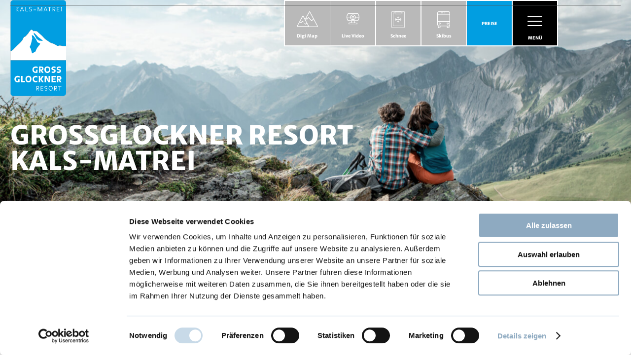

--- FILE ---
content_type: text/html; charset=utf-8
request_url: https://www.gg-resort.at/sommer/
body_size: 44066
content:
<!DOCTYPE html>
<html lang="de">
<head>

<meta charset="utf-8">
<!-- 
	This website is powered by TYPO3 - inspiring people to share!
	TYPO3 is a free open source Content Management Framework initially created by Kasper Skaarhoj and licensed under GNU/GPL.
	TYPO3 is copyright 1998-2026 of Kasper Skaarhoj. Extensions are copyright of their respective owners.
	Information and contribution at https://typo3.org/
-->

<base href="https://www.gg-resort.at/">
<link rel="icon" href="https://www.gg-resort.at/_assets/e223a5440efb4c8eff3a2ae0e9e2a4f0/Favicon/favicon.png" type="image/png">
<title>Großglockner Resort Kals-Matrei – Ihr Sommerparadies in Osttirol - Großglockner Resort</title>
<meta http-equiv="x-ua-compatible" content="IE=edge">
<meta name="generator" content="TYPO3 CMS">
<meta name="description" content="Erleben Sie unvergessliche Sommerabenteuer im Großglockner Resort Kals-Matrei. Wandern, Biken &amp; Natur genießen – umgeben von 60 Dreitausendern und atemberaubenden Gletschern. 🌄🚵‍♂️">
<meta name="viewport" content="width=device-width, initial-scale=1">
<meta name="robots" content="index,follow">
<meta name="keywords" content="Großglockner Resort, Kals-Matrei, Sommerurlaub Osttirol, Wandern Tirol, Biken Großglockner, Nationalpark Hohe Tauern, Bergurlaub Österreich, Familienwanderungen, Mountainbike Tirol, Alpenpanorama, Naturerlebnis Österreich, Sommer in den Alpen, Wanderparadies Osttirol, Gipfelwanderung Großglockner">
<meta property="og:description" content="Erleben Sie unvergessliche Sommerabenteuer im Großglockner Resort Kals-Matrei. Wandern, Biken &amp; Natur genießen – umgeben von 60 Dreitausendern und atemberaubenden Gletschern. 🌄🚵‍♂️">
<meta property="og:title" content="Sommer">
<meta name="twitter:card" content="summary">
<meta name="theme-color" content="#C3D9D8">
<meta name="apple-mobile-web-app-capable" content="no">


<link rel="stylesheet" href="https://www.gg-resort.at/_assets/e223a5440efb4c8eff3a2ae0e9e2a4f0/Css/default.css?1738940243" media="all" title="default">
<link rel="stylesheet" href="https://www.gg-resort.at/_assets/e223a5440efb4c8eff3a2ae0e9e2a4f0/Css/black.css?1738940285" media="all" title="black">
<link rel="stylesheet" href="https://www.gg-resort.at/_assets/e223a5440efb4c8eff3a2ae0e9e2a4f0/Css/blackyellow.css?1738940275" media="all" title="blackyellow">
<link rel="stylesheet" href="https://www.gg-resort.at/_assets/e223a5440efb4c8eff3a2ae0e9e2a4f0/Css/blue.css?1738940265" media="all" title="blue">
<style media="all">
/*<![CDATA[*/
<!-- 
:root {
  	--merriweathersans: 'Merriweather Sans';
}
:root.usearial {
	--merriweathersans: 'Arial';
}
:root.usetimes {
  	--merriweathersans: "Times New Roman";
}

/* merriweather-sans-300 - latin */
@font-face {
  font-display: swap; /* Check https://developer.mozilla.org/en-US/docs/Web/CSS/@font-face/font-display for other options. */
  font-family: 'Merriweather Sans';
  font-style: normal;
  font-weight: 300;
  src: url('/_assets/e223a5440efb4c8eff3a2ae0e9e2a4f0/Fonts/merriweather-sans-v26-latin-300.eot'); /* IE9 Compat Modes */
  src: url('/_assets/e223a5440efb4c8eff3a2ae0e9e2a4f0/Fonts/merriweather-sans-v26-latin-300.eot?#iefix') format('embedded-opentype'), /* IE6-IE8 */
       url('/_assets/e223a5440efb4c8eff3a2ae0e9e2a4f0/Fonts/merriweather-sans-v26-latin-300.woff2') format('woff2'), /* Chrome 36+, Opera 23+, Firefox 39+, Safari 12+, iOS 10+ */
       url('/_assets/e223a5440efb4c8eff3a2ae0e9e2a4f0/Fonts/merriweather-sans-v26-latin-300.woff') format('woff'), /* Chrome 5+, Firefox 3.6+, IE 9+, Safari 5.1+, iOS 5+ */
       url('/_assets/e223a5440efb4c8eff3a2ae0e9e2a4f0/Fonts/merriweather-sans-v26-latin-300.ttf') format('truetype'), /* Chrome 4+, Firefox 3.5+, IE 9+, Safari 3.1+, iOS 4.2+, Android Browser 2.2+ */
       url('/_assets/e223a5440efb4c8eff3a2ae0e9e2a4f0/Fonts/merriweather-sans-v26-latin-300.svg#MerriweatherSans') format('svg'); /* Legacy iOS */
}

/* merriweather-sans-300italic - latin */
@font-face {
  font-display: swap; /* Check https://developer.mozilla.org/en-US/docs/Web/CSS/@font-face/font-display for other options. */
  font-family: 'Merriweather Sans';
  font-style: italic;
  font-weight: 300;
  src: url('/_assets/e223a5440efb4c8eff3a2ae0e9e2a4f0/Fonts/merriweather-sans-v26-latin-300italic.eot'); /* IE9 Compat Modes */
  src: url('/_assets/e223a5440efb4c8eff3a2ae0e9e2a4f0/Fonts/merriweather-sans-v26-latin-300italic.eot?#iefix') format('embedded-opentype'), /* IE6-IE8 */
       url('/_assets/e223a5440efb4c8eff3a2ae0e9e2a4f0/Fonts/merriweather-sans-v26-latin-300italic.woff2') format('woff2'), /* Chrome 36+, Opera 23+, Firefox 39+, Safari 12+, iOS 10+ */
       url('/_assets/e223a5440efb4c8eff3a2ae0e9e2a4f0/Fonts/merriweather-sans-v26-latin-300italic.woff') format('woff'), /* Chrome 5+, Firefox 3.6+, IE 9+, Safari 5.1+, iOS 5+ */
       url('/_assets/e223a5440efb4c8eff3a2ae0e9e2a4f0/Fonts/merriweather-sans-v26-latin-300italic.ttf') format('truetype'), /* Chrome 4+, Firefox 3.5+, IE 9+, Safari 3.1+, iOS 4.2+, Android Browser 2.2+ */
       url('/_assets/e223a5440efb4c8eff3a2ae0e9e2a4f0/Fonts/merriweather-sans-v26-latin-300italic.svg#MerriweatherSans') format('svg'); /* Legacy iOS */
}

/* merriweather-sans-regular - latin */
@font-face {
  font-display: swap; /* Check https://developer.mozilla.org/en-US/docs/Web/CSS/@font-face/font-display for other options. */
  font-family: 'Merriweather Sans';
  font-style: normal;
  font-weight: 400;
  src: url('/_assets/e223a5440efb4c8eff3a2ae0e9e2a4f0/Fonts/merriweather-sans-v26-latin-regular.eot'); /* IE9 Compat Modes */
  src: url('/_assets/e223a5440efb4c8eff3a2ae0e9e2a4f0/Fonts/merriweather-sans-v26-latin-regular.eot?#iefix') format('embedded-opentype'), /* IE6-IE8 */
       url('/_assets/e223a5440efb4c8eff3a2ae0e9e2a4f0/Fonts/merriweather-sans-v26-latin-regular.woff2') format('woff2'), /* Chrome 36+, Opera 23+, Firefox 39+, Safari 12+, iOS 10+ */
       url('/_assets/e223a5440efb4c8eff3a2ae0e9e2a4f0/Fonts/merriweather-sans-v26-latin-regular.woff') format('woff'), /* Chrome 5+, Firefox 3.6+, IE 9+, Safari 5.1+, iOS 5+ */
       url('/_assets/e223a5440efb4c8eff3a2ae0e9e2a4f0/Fonts/merriweather-sans-v26-latin-regular.ttf') format('truetype'), /* Chrome 4+, Firefox 3.5+, IE 9+, Safari 3.1+, iOS 4.2+, Android Browser 2.2+ */
       url('/_assets/e223a5440efb4c8eff3a2ae0e9e2a4f0/Fonts/merriweather-sans-v26-latin-regular.svg#MerriweatherSans') format('svg'); /* Legacy iOS */
}

/* merriweather-sans-italic - latin */
@font-face {
  font-display: swap; /* Check https://developer.mozilla.org/en-US/docs/Web/CSS/@font-face/font-display for other options. */
  font-family: 'Merriweather Sans';
  font-style: italic;
  font-weight: 400;
  src: url('/_assets/e223a5440efb4c8eff3a2ae0e9e2a4f0/Fonts/merriweather-sans-v26-latin-italic.eot'); /* IE9 Compat Modes */
  src: url('/_assets/e223a5440efb4c8eff3a2ae0e9e2a4f0/Fonts/merriweather-sans-v26-latin-italic.eot?#iefix') format('embedded-opentype'), /* IE6-IE8 */
       url('/_assets/e223a5440efb4c8eff3a2ae0e9e2a4f0/Fonts/merriweather-sans-v26-latin-italic.woff2') format('woff2'), /* Chrome 36+, Opera 23+, Firefox 39+, Safari 12+, iOS 10+ */
       url('/_assets/e223a5440efb4c8eff3a2ae0e9e2a4f0/Fonts/merriweather-sans-v26-latin-italic.woff') format('woff'), /* Chrome 5+, Firefox 3.6+, IE 9+, Safari 5.1+, iOS 5+ */
       url('/_assets/e223a5440efb4c8eff3a2ae0e9e2a4f0/Fonts/merriweather-sans-v26-latin-italic.ttf') format('truetype'), /* Chrome 4+, Firefox 3.5+, IE 9+, Safari 3.1+, iOS 4.2+, Android Browser 2.2+ */
       url('/_assets/e223a5440efb4c8eff3a2ae0e9e2a4f0/Fonts/merriweather-sans-v26-latin-italic.svg#MerriweatherSans') format('svg'); /* Legacy iOS */
}

/* merriweather-sans-500 - latin */
@font-face {
  font-display: swap; /* Check https://developer.mozilla.org/en-US/docs/Web/CSS/@font-face/font-display for other options. */
  font-family: 'Merriweather Sans';
  font-style: normal;
  font-weight: 500;
  src: url('/_assets/e223a5440efb4c8eff3a2ae0e9e2a4f0/Fonts/merriweather-sans-v26-latin-500.eot'); /* IE9 Compat Modes */
  src: url('/_assets/e223a5440efb4c8eff3a2ae0e9e2a4f0/Fonts/merriweather-sans-v26-latin-500.eot?#iefix') format('embedded-opentype'), /* IE6-IE8 */
       url('/_assets/e223a5440efb4c8eff3a2ae0e9e2a4f0/Fonts/merriweather-sans-v26-latin-500.woff2') format('woff2'), /* Chrome 36+, Opera 23+, Firefox 39+, Safari 12+, iOS 10+ */
       url('/_assets/e223a5440efb4c8eff3a2ae0e9e2a4f0/Fonts/merriweather-sans-v26-latin-500.woff') format('woff'), /* Chrome 5+, Firefox 3.6+, IE 9+, Safari 5.1+, iOS 5+ */
       url('/_assets/e223a5440efb4c8eff3a2ae0e9e2a4f0/Fonts/merriweather-sans-v26-latin-500.ttf') format('truetype'), /* Chrome 4+, Firefox 3.5+, IE 9+, Safari 3.1+, iOS 4.2+, Android Browser 2.2+ */
       url('/_assets/e223a5440efb4c8eff3a2ae0e9e2a4f0/Fonts/merriweather-sans-v26-latin-500.svg#MerriweatherSans') format('svg'); /* Legacy iOS */
}

/* merriweather-sans-500italic - latin */
@font-face {
  font-display: swap; /* Check https://developer.mozilla.org/en-US/docs/Web/CSS/@font-face/font-display for other options. */
  font-family: 'Merriweather Sans';
  font-style: italic;
  font-weight: 500;
  src: url('/_assets/e223a5440efb4c8eff3a2ae0e9e2a4f0/Fonts/merriweather-sans-v26-latin-500italic.eot'); /* IE9 Compat Modes */
  src: url('/_assets/e223a5440efb4c8eff3a2ae0e9e2a4f0/Fonts/merriweather-sans-v26-latin-500italic.eot?#iefix') format('embedded-opentype'), /* IE6-IE8 */
       url('/_assets/e223a5440efb4c8eff3a2ae0e9e2a4f0/Fonts/merriweather-sans-v26-latin-500italic.woff2') format('woff2'), /* Chrome 36+, Opera 23+, Firefox 39+, Safari 12+, iOS 10+ */
       url('/_assets/e223a5440efb4c8eff3a2ae0e9e2a4f0/Fonts/merriweather-sans-v26-latin-500italic.woff') format('woff'), /* Chrome 5+, Firefox 3.6+, IE 9+, Safari 5.1+, iOS 5+ */
       url('/_assets/e223a5440efb4c8eff3a2ae0e9e2a4f0/Fonts/merriweather-sans-v26-latin-500italic.ttf') format('truetype'), /* Chrome 4+, Firefox 3.5+, IE 9+, Safari 3.1+, iOS 4.2+, Android Browser 2.2+ */
       url('/_assets/e223a5440efb4c8eff3a2ae0e9e2a4f0/Fonts/merriweather-sans-v26-latin-500italic.svg#MerriweatherSans') format('svg'); /* Legacy iOS */
}

/* merriweather-sans-600 - latin */
@font-face {
  font-display: swap; /* Check https://developer.mozilla.org/en-US/docs/Web/CSS/@font-face/font-display for other options. */
  font-family: 'Merriweather Sans';
  font-style: normal;
  font-weight: 600;
  src: url('/_assets/e223a5440efb4c8eff3a2ae0e9e2a4f0/Fonts/merriweather-sans-v26-latin-600.eot'); /* IE9 Compat Modes */
  src: url('/_assets/e223a5440efb4c8eff3a2ae0e9e2a4f0/Fonts/merriweather-sans-v26-latin-600.eot?#iefix') format('embedded-opentype'), /* IE6-IE8 */
       url('/_assets/e223a5440efb4c8eff3a2ae0e9e2a4f0/Fonts/merriweather-sans-v26-latin-600.woff2') format('woff2'), /* Chrome 36+, Opera 23+, Firefox 39+, Safari 12+, iOS 10+ */
       url('/_assets/e223a5440efb4c8eff3a2ae0e9e2a4f0/Fonts/merriweather-sans-v26-latin-600.woff') format('woff'), /* Chrome 5+, Firefox 3.6+, IE 9+, Safari 5.1+, iOS 5+ */
       url('/_assets/e223a5440efb4c8eff3a2ae0e9e2a4f0/Fonts/merriweather-sans-v26-latin-600.ttf') format('truetype'), /* Chrome 4+, Firefox 3.5+, IE 9+, Safari 3.1+, iOS 4.2+, Android Browser 2.2+ */
       url('/_assets/e223a5440efb4c8eff3a2ae0e9e2a4f0/Fonts/merriweather-sans-v26-latin-600.svg#MerriweatherSans') format('svg'); /* Legacy iOS */
}

/* merriweather-sans-600italic - latin */
@font-face {
  font-display: swap; /* Check https://developer.mozilla.org/en-US/docs/Web/CSS/@font-face/font-display for other options. */
  font-family: 'Merriweather Sans';
  font-style: italic;
  font-weight: 600;
  src: url('/_assets/e223a5440efb4c8eff3a2ae0e9e2a4f0/Fonts/merriweather-sans-v26-latin-600italic.eot'); /* IE9 Compat Modes */
  src: url('/_assets/e223a5440efb4c8eff3a2ae0e9e2a4f0/Fonts/merriweather-sans-v26-latin-600italic.eot?#iefix') format('embedded-opentype'), /* IE6-IE8 */
       url('/_assets/e223a5440efb4c8eff3a2ae0e9e2a4f0/Fonts/merriweather-sans-v26-latin-600italic.woff2') format('woff2'), /* Chrome 36+, Opera 23+, Firefox 39+, Safari 12+, iOS 10+ */
       url('/_assets/e223a5440efb4c8eff3a2ae0e9e2a4f0/Fonts/merriweather-sans-v26-latin-600italic.woff') format('woff'), /* Chrome 5+, Firefox 3.6+, IE 9+, Safari 5.1+, iOS 5+ */
       url('/_assets/e223a5440efb4c8eff3a2ae0e9e2a4f0/Fonts/merriweather-sans-v26-latin-600italic.ttf') format('truetype'), /* Chrome 4+, Firefox 3.5+, IE 9+, Safari 3.1+, iOS 4.2+, Android Browser 2.2+ */
       url('/_assets/e223a5440efb4c8eff3a2ae0e9e2a4f0/Fonts/merriweather-sans-v26-latin-600italic.svg#MerriweatherSans') format('svg'); /* Legacy iOS */
}

/* merriweather-sans-700 - latin */
@font-face {
  font-display: swap; /* Check https://developer.mozilla.org/en-US/docs/Web/CSS/@font-face/font-display for other options. */
  font-family: 'Merriweather Sans';
  font-style: normal;
  font-weight: 700;
  src: url('/_assets/e223a5440efb4c8eff3a2ae0e9e2a4f0/Fonts/merriweather-sans-v26-latin-700.eot'); /* IE9 Compat Modes */
  src: url('/_assets/e223a5440efb4c8eff3a2ae0e9e2a4f0/Fonts/merriweather-sans-v26-latin-700.eot?#iefix') format('embedded-opentype'), /* IE6-IE8 */
       url('/_assets/e223a5440efb4c8eff3a2ae0e9e2a4f0/Fonts/merriweather-sans-v26-latin-700.woff2') format('woff2'), /* Chrome 36+, Opera 23+, Firefox 39+, Safari 12+, iOS 10+ */
       url('/_assets/e223a5440efb4c8eff3a2ae0e9e2a4f0/Fonts/merriweather-sans-v26-latin-700.woff') format('woff'), /* Chrome 5+, Firefox 3.6+, IE 9+, Safari 5.1+, iOS 5+ */
       url('/_assets/e223a5440efb4c8eff3a2ae0e9e2a4f0/Fonts/merriweather-sans-v26-latin-700.ttf') format('truetype'), /* Chrome 4+, Firefox 3.5+, IE 9+, Safari 3.1+, iOS 4.2+, Android Browser 2.2+ */
       url('/_assets/e223a5440efb4c8eff3a2ae0e9e2a4f0/Fonts/merriweather-sans-v26-latin-700.svg#MerriweatherSans') format('svg'); /* Legacy iOS */
}

/* merriweather-sans-700italic - latin */
@font-face {
  font-display: swap; /* Check https://developer.mozilla.org/en-US/docs/Web/CSS/@font-face/font-display for other options. */
  font-family: 'Merriweather Sans';
  font-style: italic;
  font-weight: 700;
  src: url('/_assets/e223a5440efb4c8eff3a2ae0e9e2a4f0/Fonts/merriweather-sans-v26-latin-700italic.eot'); /* IE9 Compat Modes */
  src: url('/_assets/e223a5440efb4c8eff3a2ae0e9e2a4f0/Fonts/merriweather-sans-v26-latin-700italic.eot?#iefix') format('embedded-opentype'), /* IE6-IE8 */
       url('/_assets/e223a5440efb4c8eff3a2ae0e9e2a4f0/Fonts/merriweather-sans-v26-latin-700italic.woff2') format('woff2'), /* Chrome 36+, Opera 23+, Firefox 39+, Safari 12+, iOS 10+ */
       url('/_assets/e223a5440efb4c8eff3a2ae0e9e2a4f0/Fonts/merriweather-sans-v26-latin-700italic.woff') format('woff'), /* Chrome 5+, Firefox 3.6+, IE 9+, Safari 5.1+, iOS 5+ */
       url('/_assets/e223a5440efb4c8eff3a2ae0e9e2a4f0/Fonts/merriweather-sans-v26-latin-700italic.ttf') format('truetype'), /* Chrome 4+, Firefox 3.5+, IE 9+, Safari 3.1+, iOS 4.2+, Android Browser 2.2+ */
       url('/_assets/e223a5440efb4c8eff3a2ae0e9e2a4f0/Fonts/merriweather-sans-v26-latin-700italic.svg#MerriweatherSans') format('svg'); /* Legacy iOS */
}

/* merriweather-sans-800 - latin */
@font-face {
  font-display: swap; /* Check https://developer.mozilla.org/en-US/docs/Web/CSS/@font-face/font-display for other options. */
  font-family: 'Merriweather Sans';
  font-style: normal;
  font-weight: 800;
  src: url('/_assets/e223a5440efb4c8eff3a2ae0e9e2a4f0/Fonts/merriweather-sans-v26-latin-800.eot'); /* IE9 Compat Modes */
  src: url('/_assets/e223a5440efb4c8eff3a2ae0e9e2a4f0/Fonts/merriweather-sans-v26-latin-800.eot?#iefix') format('embedded-opentype'), /* IE6-IE8 */
       url('/_assets/e223a5440efb4c8eff3a2ae0e9e2a4f0/Fonts/merriweather-sans-v26-latin-800.woff2') format('woff2'), /* Chrome 36+, Opera 23+, Firefox 39+, Safari 12+, iOS 10+ */
       url('/_assets/e223a5440efb4c8eff3a2ae0e9e2a4f0/Fonts/merriweather-sans-v26-latin-800.woff') format('woff'), /* Chrome 5+, Firefox 3.6+, IE 9+, Safari 5.1+, iOS 5+ */
       url('/_assets/e223a5440efb4c8eff3a2ae0e9e2a4f0/Fonts/merriweather-sans-v26-latin-800.ttf') format('truetype'), /* Chrome 4+, Firefox 3.5+, IE 9+, Safari 3.1+, iOS 4.2+, Android Browser 2.2+ */
       url('/_assets/e223a5440efb4c8eff3a2ae0e9e2a4f0/Fonts/merriweather-sans-v26-latin-800.svg#MerriweatherSans') format('svg'); /* Legacy iOS */
}

/* merriweather-sans-800italic - latin */
@font-face {
  font-display: swap; /* Check https://developer.mozilla.org/en-US/docs/Web/CSS/@font-face/font-display for other options. */
  font-family: 'Merriweather Sans';
  font-style: italic;
  font-weight: 800;
  src: url('/_assets/e223a5440efb4c8eff3a2ae0e9e2a4f0/Fonts/merriweather-sans-v26-latin-800italic.eot'); /* IE9 Compat Modes */
  src: url('/_assets/e223a5440efb4c8eff3a2ae0e9e2a4f0/Fonts/merriweather-sans-v26-latin-800italic.eot?#iefix') format('embedded-opentype'), /* IE6-IE8 */
       url('/_assets/e223a5440efb4c8eff3a2ae0e9e2a4f0/Fonts/merriweather-sans-v26-latin-800italic.woff2') format('woff2'), /* Chrome 36+, Opera 23+, Firefox 39+, Safari 12+, iOS 10+ */
       url('/_assets/e223a5440efb4c8eff3a2ae0e9e2a4f0/Fonts/merriweather-sans-v26-latin-800italic.woff') format('woff'), /* Chrome 5+, Firefox 3.6+, IE 9+, Safari 5.1+, iOS 5+ */
       url('/_assets/e223a5440efb4c8eff3a2ae0e9e2a4f0/Fonts/merriweather-sans-v26-latin-800italic.ttf') format('truetype'), /* Chrome 4+, Firefox 3.5+, IE 9+, Safari 3.1+, iOS 4.2+, Android Browser 2.2+ */
       url('/_assets/e223a5440efb4c8eff3a2ae0e9e2a4f0/Fonts/merriweather-sans-v26-latin-800italic.svg#MerriweatherSans') format('svg'); /* Legacy iOS */
}



html {
	height: 100%;
	margin: 0;
	padding: 0;
	-webkit-overflow-scrolling: touch;
	/*-webkit-tap-highlight-color : rgb(214,67,54); */
	-webkit-text-size-adjust: 100%;
	-ms-text-size-adjust: 100%;
	font-size: 16px;
}
.usebigger {
	font-size: 18px;
}
body {
	height: 100%;
	margin: 0;
	padding: 0;
	font-family: var(--merriweathersans);
    font-weight: 300;
    font-size: 25px;
	font-size: 1.5625rem;
    line-height: 33px;
	line-height: 1.32;
	color: var(--schwarz);
	background-color: var(--weiss);
	-webkit-text-size-adjust: none;
	-webkit-font-smoothing: antialiased;
	-moz-osx-font-smoothing: grayscale;
	/*-webkit-hyphens: auto;
    -moz-hyphens: auto;
    -ms-hyphens: auto;
     hyphens: auto;*/
	-webkit-appearance: none;
	background-repeat: no-repeat;
	background-position: center top;
}
@media screen and (min-width: 1025px) {
	.fancybox-active #header,
	.noscroll #header,
	.mfp-wrap+#cookiebox+#wrapper #header {
		padding-right: 17px;
	}
}
.upper {
	text-transform: uppercase;
}
.normalcase{
	text-transform: none;
}
.bgblack {
	color: var(--weiss);
	background: var(--schwarz3);
	display: inline-block;
	font-size: 1.125rem;
	line-height: 2.125rem;
	padding-left: 1rem;
	padding-right: 1rem;
	text-align: center;
	min-width: 8.375rem;
	font-weight: 400;
}
.newsbox_txt .bgblack {
	font-size: 0.9375rem;
	line-height: 1.75rem;
	min-width: 4.25rem;
	padding-left: 0.5rem;
	padding-right: 0.5rem;
	margin-right: 0.125rem;
	margin-top: 0.0625rem;
	margin-bottom: 0.0625rem;
}
.button-pfeil .bgblack {
	position: absolute;
	top: 0.375rem;
	left: 0.375rem;
	font-size: 0.625rem;
	font-size: 10px;
	text-transform: none;
	min-width: 3.125rem;
	padding-left: 0.25rem;
	padding-right: 0.25rem;
	line-height: 0.9375rem;
	line-height: 15px;
}
.big,
h1 span.big {
	font-size: 5.625rem;
}
span.point {
	display: inline-block;
	padding-left: 1rem;
	position: relative;
	font-size: 1.25rem;
}
span.point::before {
	content: '';
	width: 0.33em;
	height: 0.33em;
	background: var(--schwarz2);
	position: absolute;
	border-radius: 100%;
	left: 0;
	top: 0.5em;
}
em,
i {
	font-style: italic;
}
sup, sub {
  vertical-align: baseline;
  position: relative;
  top: -0.4em;
}
sub { 
  top: 0.4em; 
}
figure.table {
	margin: 0;
	padding: 0;
}
figure.table + p,
figure.table + ul {
	margin-top: 2.5rem;
}
table.skipasspreise {
	width: 100%;
	border: 0;
	border-collapse: 0;
	table-layout: fixed;
	font-size: 1.25rem;
	text-align: center;
	border-collapse: collapse;
	color: var(--schwarz2);
	margin-top: 2.625rem;
}
table.skipasspreise th,
table.skipasspreise td {
	font-weight: 700;
	text-align: center;
	height: 3.625rem;
}
table.skipasspreise th:nth-child(1),
table.skipasspreise td:nth-child(1) {
	width: 8.75rem;
}
table.skipasspreise th:nth-child(even),
table.skipasspreise td:nth-child(even) {
	background: var(--gruen);
}
table.skipasspreise tr:nth-child(1) td,
table.skipasspreise tr:nth-child(1) th{
	padding-top: 0.75rem;
}


table.skipasspreiseschmal {
	width: 100%;
	max-width: 45rem;
	border: 0;
	border-collapse: 0;
	table-layout: fixed;
	font-size: 1.25rem;
	text-align: center;
	border-collapse: collapse;
	color: var(--schwarz2);
	margin-top: 2.625rem;
}
table.skipasspreiseschmal th,
table.skipasspreiseschmal td {
	font-weight: 700;
	text-align: center;
	height: 3.625rem;
}
table.skipasspreiseschmal th:nth-child(1),
table.skipasspreiseschmal td:nth-child(1) {
	text-align: left;
	width: 20rem;
}
table.skipasspreiseschmal th:nth-child(even),
table.skipasspreiseschmal td:nth-child(even) {
	background: var(--gruen);
}
table.skipasspreiseschmal tr:nth-child(1) td,
table.skipasspreiseschmal tr:nth-child(1) th{
	padding-top: 0.75rem;
}

table.pistenkilometer {
	width: 100%;
	border: 0;
	border-collapse: 0;
	table-layout: fixed;
	font-size: 1.25rem;
	margin-top: 2.125rem;
	margin-bottom: 4.625rem;
	color: var(--schwarz2);
	border-collapse: collapse;
}
table.pistenkilometer tbody tr:nth-child(even) {
	background: var(--weiss);
}
table.pistenkilometer thead + tbody tr:nth-child(even),
table.pistenkilometer thead tr:nth-child(odd) {
	background: none;
}
table.pistenkilometer thead + tbody tr:nth-child(odd) {
	background: var(--weiss);
}
table.pistenkilometer th,
table.pistenkilometer td {
	font-weight: normal;
	text-align: left;
	height: 3.5rem;
}
table.pistenkilometer th,
table.pistenkilometer td {
	width: 75%;
}
table.pistenkilometer td {
	padding-left: 0.625rem;
	padding-right: 0.625rem;
}
table.pistenkilometer th + th,
table.pistenkilometer td + td {
	width: 25%;
	text-align: right;
}

table.leftschmal {
	width: 100%;
	border: 0;
	border-collapse: 0;
	table-layout: fixed;
	font-size: 1.25rem;
	margin-top: 2.125rem;
	margin-bottom: 4.625rem;
	color: var(--schwarz2);
	border-collapse: collapse;
}
table.leftschmal tbody tr:nth-child(even) {
	background: var(--weiss);
}
table.leftschmal thead + tbody tr:nth-child(even),
table.leftschmal thead tr:nth-child(odd) {
	background: none;
}
table.leftschmal thead + tbody tr:nth-child(odd) {
	background: var(--weiss);
}
table.leftschmal th,
table.leftschmal td {
	font-weight: normal;
	text-align: left;
	height: 3.5rem;
}
table.leftschmal th,
table.leftschmal th,
table.leftschmal td {
	width: 25%;
}
table.leftschmal td {
	padding-left: 0.625rem;
	padding-right: 0.625rem;
}
table.leftschmal th + th,
table.leftschmal td + td {
	width: 75%;
	text-align: left;
}
h1 {
	margin: 0;
	padding: 0;
	color: var(--schwarz3);
	font-size: 3.75rem;
	line-height: 1.1;
	text-transform: uppercase;
	padding-top: 0.2em;
}
/*h1 + p .bgblack */
h1 + p {
	margin-top: 0.5rem;
}
h1.bgimage {
	margin: 0;
	padding: 0;
	text-align: center;
	 background-image: url('/_assets/e223a5440efb4c8eff3a2ae0e9e2a4f0/Images/bg_h1.jpg');
	background-position: center;
	background-size: cover;
     background-repeat:no-repeat;
     -webkit-background-clip: text;
     -webkit-text-fill-color: transparent;
     -webkit-font-smoothing: antialiased;
	 background-attachment: fixed;
	font-weight: 800;
	font-size: 5rem;
	line-height: 1;
	text-transform: none;
	padding-top: 0.22em;
	padding-bottom: 	0.22em;
}
h1.bgimage .bgbig {
	font-size: 7rem;
}
.slider_txt h1 {
	margin: 0;
	padding: 0;
	font-size: 5rem;
	line-height: 0.9375;
	color: var(--weiss);
	font-weight: 800;
}
.unterseite .slider_txt h1 {
	margin: 0;
	padding: 0;
	font-size: 3.75rem;
	line-height: 1;
	text-transform: uppercase;
	color: var(--weiss);
	font-weight: 800;
}
.unterseite .setbottom .slider_txt h1 {
	font-weight: 700;
}
.startseite h2,
h2 {
	margin: 0;
	padding: 0;
	font-weight: normal;
	font-size: 1.875rem;
	line-height: 1.15;
	color: var(--schwarz3);
	text-transform: uppercase;
}
h2 + ul,
h2 + p {
	margin-top: 1.3125rem;
}
h2 + ul.zweispalter {
	margin-top: 1.875rem;
}
.angebotsteasercol_33_txt h2 {
	margin: 0;
	padding: 0;
	font-size: 2.3125rem;
	line-height: 1.21621;
	font-weight: normal;
	text-transform: uppercase;
}
h2.h3,
h1.h3 {
	font-size: 3.125rem;
	line-height: 1.21616;
	font-weight: normal;
	text-transform: none;
}
h2.h3 + p,
h1.h3 + p{
	margin-top: 0.5625rem;
}
h3 {
	margin: 0;
	padding: 0;
	font-size: 2.3125rem;
	line-height: 1.21621;
	font-weight: normal;
	text-transform: uppercase;
}
h3.normalcase,
h2.normalcase {
	text-transform: none
}
h3 + p {
	margin-top: 2.5rem;
}
h2.h4,
h4 {
	margin: 0;
	padding: 0;
	font-size: 1.5625rem;
	font-weight: 300;
	line-height: 1.32;
	text-transform: none;
	color: var(--schwarz);
}
h2.h4 + ul,
h2.h4 + p,
h4 + ul,
h4 + p,
.acc_content h4 + ul {
	margin-top: 0.9375rem;
}
h5 {
	margin: 0;
	padding: 0;
	font-size: 1.875rem;
	font-weight: 400;
	line-height: 1.2;
}
p + h5 {
	margin-top: 1rem;
}
h1 + h5 {
	margin-top: 0.25rem;
}
h5 + p {
	margin-top: 1.875rem;
}
h6 {
	margin: 0;
	padding: 0;
}
p {
	margin: 0;
	padding: 0;
}
p.mobilebottom {
	
}
p.more_head {
	text-decoration: underline;
	position: relative;
	padding-left: 1.625rem;
	cursor: pointer;
}
p.more_head::before {
	content: '+';
	position: absolute;
	left: 0;
	top: 0;
	font-size: 1.525rem;
	line-height: 1.15;
}
p.more_head.open::before {
	content: '-';
}
p + p.more_content {
	margin-top: 0.625rem;
}
p.more_content {
	padding-left: 1.625rem;
	display: none;
}
p + p,
ul + p  {
	margin-top:  1.32em;
}
dl,
dd {
	margin: 0;
	padding: 0;
}
dt {
	font-weight: normal;
}
dl {
  width: 100%;
  overflow: hidden;
  padding: 0;
  margin: 0
}
dt {
  float: left;
  width: 100px;
  padding: 0;
  margin: 0
}
dd {
  float: left;
	width: calc(100% -130px);
  padding: 0;
  margin: 0;}
b,
strong {
	font-weight: 700;
}
hr {
	border: 0;
	width: 100%;
	float: left;
	clear: both;
}
.divider {
	clear: both;
}
a,
a:link,
a:visited {
	-webkit-transition: all 0.3s ease;
	-moz-transition: all 0.3s ease;
	-o-transition: all 0.3s ease;
	transition: all 0.3s ease;
	text-decoration: underline;
	font-weight: 300;
	color: var(--schwarz);
}
a:focus {
	outline: none;
	/*text-decoration: none;
    background: #f39200;
  color: #ffffff;*/
}
.clickgeoffnet:visited,
.clickgeoffnet:link,
.clickgeoffnet {
	text-decoration: none !important;
	font-weight: 400;
}
.clickgeoffnet:focus,
select:focus-visible,
a:focus-visible,
button:focus-visible {
	outline: 1px dashed var(--schwarz);	
}a:hover{
	outline: 0;
	text-decoration: none;
}
a[href^="tel:"] {
	text-decoration: none;
}
span.button,
a.button {
	display: inline-block;
	color: var(--weiss);
	font-size: 1.25rem;
	font-weight: normal;
	text-decoration: none;
	line-height: 4.0625rem;
	padding-left: 2rem;
	padding-right: 2rem;
	min-width: 11.375rem;
	text-align: center;
	position: relative;
	z-index: 2;
}
a.button {
	min-width: 20.625rem;
}
span.button::after,
span.button::before,
a.button::after,
a.button::before {
	content: '';
	position: absolute;
	height: 100%;
	left: 0;
	top: 0;
	width: 100%;
	background-color: var(--dunkelblau);
	z-index: -1;
	-webkit-transition: all 0.3s ease;
	-moz-transition: all 0.3s ease;
	-o-transition: all 0.3s ease;
	transition: all 0.3s ease;
}
span.button::after,
a.button::after {
	background: var(--dunkelblau2);
	width: 0;
	opacity: 0;
}
a:hover span.button::after,
a.button:hover::after {
	width: 100%;
	opacity: 1;
}


a.line {
	font-size: 1.25rem;
	font-weight: normal;
	color: var(--schwarz3);
	text-decoration: none;
	position: relative;
	display: inline-block;
}
a.line::after {
	content: '';
	position: absolute;
	left: 50%;
	transform: translate(-50%, 0);
	bottom: -0.125rem;
	width: 100%;
	height: 1px;
	height: 0.09375rem;
	background: var(--schwarz3);
	-webkit-transition: all 0.3s ease;
	-moz-transition: all 0.3s ease;
	-o-transition: all 0.3s ease;
	transition: all 0.5s ease;
}
a.line:hover::after {
	bottom: -0.375rem;
	width: 108%;
}

a.button-pfeil:hover {
	background-position: right 0.9375rem center;
}
a.button-pfeil::after,
a.button-pfeil::before {
	content: '';
	position: absolute;
	height: 100%;
	left: 0;
	top: 0;
	width: 100%;
	background-color: var(--hellgruen);
	z-index: -1;
	-webkit-transition: all 0.3s ease;
	-moz-transition: all 0.3s ease;
	-o-transition: all 0.3s ease;
	transition: all 0.3s ease;
}
.frame-layout-10  a.button-pfeil::before {
	background: var(--gruen);
}
a.button-pfeil::after {
	background: var(--bggruenhover);
	width: 0;
	opacity: 0;
}
a.button-pfeil:hover::after {
	width: 100%;
	opacity: 1;
}
.frame-layout-10 a.button-pfeil {
	width: 100%;
	text-transform: none;
	font-size: 1.25rem;
}
ul.dreispalter li a.button-pfeil {
	line-height: 2.5rem;
	padding-top: 1.625rem;
	padding-bottom: 1.625rem;
	padding-left: 1.25rem;
}
ul.zweispalter li a.button-pfeil {
	line-height: 3rem;
	padding-top: 1.625rem;
	padding-bottom: 1.625rem;
	padding-left: 1.25rem;
}
ul.zweispalter li a.button-pfeil {
	width: 100%;
}
ul.zweispalter li {
	margin: 0;
	padding: 0;
	list-style: none;
	float: left;
	width: 50%;
	padding-left: 1.125rem;
	padding-right: 1.125rem;
}
ul.zweispalter li + li + li {
	margin-top: 1rem;
}
ul.big li a.pfeil {
	background-image: url('/_assets/e223a5440efb4c8eff3a2ae0e9e2a4f0/Images/pfeil-big.svg');
	background-size: 4rem auto;
	background-position: right 1rem center;
	background-repeat: no-repeat;
	padding-right: 7.875rem;
	font-size: 3.125rem;
	color: var(--schwarz3);
	font-weight: 300;
	text-decoration: none;
}
ul.big li a.pfeil:hover {
	background-position: right 0.5rem center;
}
a.button-pfeil  + a.button-pfeil {
	margin-left: 2rem;
}
ul {
	margin: 0;
	padding: 0;
}
#main ul.typo3-messages {
	margin-bottom: 2rem;
	list-style: none;
}
#main ul.typo3-messages li {
	margin: 0;
	padding: 0;
	padding: 1rem;
	list-style: none;
}
.alert-danger, .alert-warning {
    background-color: #f1ced2;
  	border-color: #d6989f;
  	color: #000000;
}
.alert-success {
    background-color: #dff0d8;
  	border-color: #d6e9c6;
  	color: #3c763d;
}
#main ul.typo3-messages li::before {
	display: none;
}
#main ul.flip-items li + li {
	margin-top: 0;
}
#main ul.flip-items li {
	margin: 0;
	padding: 0;
	position: absolute
}
#main ul.flip-items li::before {
	display: none;
}
#main ul.big {
	font-size: 3.125rem;
	margin: 0;
	padding: 0;
	list-style: none;
	margin-top: 2.5rem;
}
#main ul.big li {
	margin: 0;
	padding: 0;
	text-align: right;
	list-style: none;
}
#main ul.big li + li {
	margin-top: 1.75rem;
}
ul {
	margin: 0;
	padding: 0;
}
#main ul {
	
}
ul.text-center {
	list-style-position: inside;
}
li {
	margin-left: 1em;
}
h2 + ul li + li {
	margin-top: 1.5625rem;
}

ul.dreispalter {
	margin: 0;
	padding: 0;
	list-style: none;
	margin-left: -1.625rem;
	margin-right: -1.625rem;
	margin-top: 1.75rem;
}
ul.dreispalter li {
	float: left;
	margin: 0;
	padding: 0;
	list-style: none;
	width: 33.33333333%;
	padding-left: 1.625rem;
	padding-right: 1.625rem;
}
ul.dreispaltersmall {
	margin: 0;
	padding: 0;
	list-style: none;
	margin-left: -3.75rem;
	margin-right: -3.75rem;
	margin-top: 2.125rem;
}
ul.dreispaltersmall li {
	float: left;
	margin: 0;
	padding: 0;
	list-style: none;
	width: calc(33.33333333% - 3.75rem - 3.75rem);
	margin-left: 3.75rem;
	margin-right: 3.75rem;
	
	background: var(--bggruentoweiss);
	text-align: center;
	font-weight: normal;
	color: var(--schwarz2);
	font-size: 1.25rem;
	padding-top: 1.75rem;
	padding-bottom: 2.1875rem;
}
ul.dreispaltersmall p {
	background: var(--bggruentoweiss);
	text-align: center;
	font-weight: normal;
	color: var(--schwarz2);
	font-size: 1.25rem;
	padding-top: 1.75rem;
	padding-bottom: 2.1875rem;
}
span.fontbig {
	font-size: 3.75rem;
	line-height: 1.85;
	font-weight: normal;
}
span.meter {
	font-size: 1.875rem;
	font-weight: normal;
}
button.button-pfeil,
a.button-pfeil {
	display: inline-block;
	position: relative;
	color: var(--schwarz3toweiss);
	text-decoration: none;
	font-weight: normal;
	letter-spacing: 0.02em;
	line-height: 6.25rem;
	line-height: 1.875rem;
	padding-top: 1.25rem;
	padding-bottom: 1.25rem;
	padding-left: 1.1875rem;
	/*background-image: url('/_assets/e223a5440efb4c8eff3a2ae0e9e2a4f0/Images/pfeil.svg');*/
	background-size: 2.125rem auto;
	background-position: right 1.5625rem center;
	background-repeat: no-repeat;
	padding-right: 3rem;
	padding-right: 6rem;
	text-transform: uppercase;
}
button.button-pfeil {
	cursor: pointer;
	-webkit-transition: all 0.3s ease;
	-moz-transition: all 0.3s ease;
	-o-transition: all 0.3s ease;
	transition: all 0.3s ease;
	appearance: none;
	border: 0;
	height: 4.0625rem;
	background-color: none;
	font-family: var(--merriweathersans);
	background-color: var(--gruen);
	background-image: url('/_assets/e223a5440efb4c8eff3a2ae0e9e2a4f0/Images/pfeil.svg');
    font-weight: 400;
	font-size: 1.525rem;
}
ul.dreispalter a.button-pfeil {
	display: block;
}
ol {
	padding-left: 0;
	/* Remove the default left padding */
	margin-left: 0px;
	margin: 0;
	padding: 0;
}
ol li {
	list-style: decimal;
	background-image: none;
	margin-left: 1em;
}
img a,
a img,
a {
	border: 0;
	outline: none;
}
img {
	border: 0;
	max-width: 100%;
	height: auto;
	-webkit-user-select: none;
	-moz-user-select: none;
	-ms-user-select: none;
	user-select: none;
}
.clr {
	clear: both;
}
.align-left,
.csc-header-alignment-left,
.ce-headline-left,
.text-left {
	text-align: left;
}
.align-center,
.csc-header-alignment-center,
.ce-headline-center,
.text-center {
	text-align: center;
}
.align-right,
.csc-header-alignment-right,
.ce-headline-right,
.text-right {
	text-align: right;
}
.align-justify,
.csc-header-alignment-justify,
.text-justify {
	text-align: justify;
}
.accesskey {
	position: absolute;
	left: -20000px;
}
/* Hidden Skip Navigation - Start */
#accesselements {
	position: absolute;
	left: -99999px;
	top: 0;
	z-index: 10000;
}
.nav-skiplinks {
	width: auto;
	position: relative;
	z-index: 2000;
}
a.skip-main {
  	left: -999px;
  	position: absolute;
  	top: auto;
  	width: 1px;
  	height: 1px;
  	overflow: hidden;
  	z-index: -999; 
	
}
 a.skip-main:focus, a.skip-main:active {
    color: var(--weiss);
    background-color: var(--schwarz);
    left: 0;
    top: auto;
    width: auto;
    height: auto;
    overflow: auto;
    margin: 10px 35%;
	margin-left: 0;
	margin-right: 0;
    padding: 10px;
    border-radius: 15px;
    border: 4px solid var(--weiss);
    text-align: center;
    font-size: 1.2em;
	font-size: 1.25rem;
    z-index: 999999999; 
	 outline: 1px dashed var(--weiss);
}
dfn,
.hidden {
	position: absolute;
	left: -1000em;
	width: 20em;
}
::-webkit-input-placeholder {
	opacity: 1 !important;
}
:-moz-placeholder {
	opacity: 1 !important;
}
::-moz-placeholder {
	opacity: 1 !important;
}
:-ms-input-placeholder {
	opacity: 1 !important;
}
input::-moz-focus-inner {
	border: 0;
	padding: 0
}
button,
input[type="reset"],
input[type="button"],
input[type="submit"] {
	line-height: normal !important;
	outline: none;
}
*,
div,
section {
	-webkit-box-sizing: border-box;
	/* Safari/Chrome, other WebKit  */
	-moz-box-sizing: border-box;
	/* Firefox, other Gecko         */
	box-sizing: border-box;
}
#wrapper {
	width: 100%;
	height: 100%;
	/*overflow: hidden;*/
}
.container_big,
.container {
	max-width: 1366px;
	max-width: 88.375rem;
	padding-left: 1.5rem;
	padding-right: 1.5rem;
	width: 100%;
	margin: auto;
	position: relative;
}
.container .container {
	padding: 0;
}
.geoffnetheader .container {
	max-width: 100%;
}
.container_big,
#cbp-spmenu-s1 .container,
.header .container,
#wechsler .container {
	max-width: 1646px;
	max-width: 105.875rem;
}


#topnews {
	position: fixed;
	top: -0rem;
	left: 0;
	width: 100%;
	z-index: 410;
	z-index: 2050;
	-webkit-transition: all 0.3s ease;
	-moz-transition: all 0.3s ease;
	-o-transition: all 0.3s ease;
	transition: all 0.3s ease;
	height: 3.75rem;
	line-height: 1.3125rem;
	font-size: 1.25rem;
	padding-top: 1.25rem;
	padding-right: 1.25rem;
	display: none;
	background: var(--weisstoschwarz);
	border-bottom: 1px solid  var(--gruen);
}
#topnews.meinisopen {
	top: -4rem;
}
#topnews a {
	color: var(--schwarztoweiss);
}
.topnews_l {
	float: left;
	width: 5rem;
	padding-left: 1.3125rem;
}
.topnews_l span {
	display: inline-block;
	color: var(--weisstoschwarz);
	font-size: 0.9375rem;
	text-transform: uppercase;
	background: var(--schwarz3toweiss);
	padding-left: 1rem;
	padding-right: 1rem;
}
.topnews_m {
	float: left;
	width: calc(100% - 10rem);
	text-align: center;
	color: var(--schwarz3toweiss);
}
.topnews_r {
	float: right;
	width: 5rem;
	text-align: right;
}
#closetopnews {
	cursor: pointer;
	margin: 0;
	padding: 0;
	background: none;
	border: 0;
	border-radius: 0;
	appearance: none;
}
#closetopnews svg {
	width: 1.25rem;
}
#closetopnews svg line {
	stroke: var(--schwarz3toweiss);
}
.header {
	position: absolute;
	top: 0;
	left: 0;
	width: 100%;
	z-index: 400;
	font-size: 1rem;
	-webkit-transition: all 0.3s ease;
	-moz-transition: all 0.3s ease;
	-o-transition: all 0.3s ease;
	transition: all 0.3s ease;
}
#headerfix {
	position: fixed;
	top: -8rem;
	-webkit-transition: all 0.3s ease;
	-moz-transition: all 0.3s ease;
	-o-transition: all 0.3s ease;
	transition: all 0.5s ease;
	/*z-index: 1500;*/
}
#headerfix.menusticky,
#headerfix.sticky {
	top: 0;
}
#headerfix.menusticky {
	transition-delay: 0.5s;
}
#header {
	position: absolute;
	padding-top: 4.75rem;
}
#header.unterseite {
	padding-top: 0;
}
#sideoffen {
	position: fixed;
	top: -3rem;
	right: 0;
	width: 9.75rem;
	width: 9.875rem;
	z-index: 2000;
	-webkit-transition: all 0.3s ease;
	-moz-transition: all 0.3s ease;
	-o-transition: all 0.3s ease;
	transition: all 0.5s ease;
}
#sideoffen.sticky {
	top: -0rem;
}
#topnews + #wrapper #togglemeinski.sticky,
#topnews + #wrapper #headerfix.sticky,
#topnews + #wrapper #header.unterseite,
#topnews + #wrapper + #sideoffen + #secondside,
#topnews + #wrapper + #sideoffen.sticky,
#topnews + #wrapper + a + #sideoffen + #secondside,
#topnews + #wrapper + a + #sideoffen.sticky {
	top: 3.75rem;
}
#topnews.hidden + #wrapper #togglemeinski.sticky,
#topnews.hidden + #wrapper #headerfix.sticky,
#topnews.hidden + #wrapper #header.unterseite,
#topnews.hidden + #wrapper + #sideoffen + #secondside,
#topnews.hidden + #wrapper + #sideoffen.sticky,
#topnews + #wrapper + #sideoffen.cpmenuopen,
#topnews + #wrapper + #sideoffen.stickymenu,

#topnews.hidden + #wrapper + a + #sideoffen + #secondside,
#topnews.hidden + #wrapper + a + #sideoffen.sticky,
#topnews + #wrapper + a + #sideoffen.cpmenuopen,
#topnews + #wrapper + a + #sideoffen.stickymenu{ 
	top: 0;
}
#topnews + #wrapper + #sideoffen + #secondside.cpmenuopen,
#topnews.hidden + #wrapper + #sideoffen + #secondside.cpmenuopen,
#topnews + #wrapper + a + #sideoffen + #secondside.cpmenuopen,
#topnews.hidden + #wrapper + a + #sideoffen + #secondside.cpmenuopen,
#secondside.cpmenuopen {
	top: -3rem;
}
#secondside {
	-webkit-transition: all 0.3s ease;
	-moz-transition: all 0.3s ease;
	-o-transition: all 0.3s ease;
	transition: all 0.3s ease;
}
.geoeffnet {
	position: absolute;
	top: 0;
	right: 0;
	min-width: 8.75rem;
	display: block;
	background-color: var(--weiss);
	background-image: url('/_assets/e223a5440efb4c8eff3a2ae0e9e2a4f0/Images/arrow-down.svg');
	background-size: auto 0.5rem;
	background-repeat: no-repeat;
	background-position: right 0.625rem center;
	font-size: 1.125rem;
	line-height: 2.0625rem;
	font-weight: 400;
	cursor: pointer;
	padding-left: 0.75rem;
	z-index: 1900;
	padding-right: 1.5rem;
	color: var(--schwarz);
}
#geoffnetopen .geoeffnet {
	color: var(--schwarz);
}
.cpmenuopen .geoeffnet,
.sticky .geoeffnet {
	background-color: var(--hellgruen);
	color: var(--schwarztoweiss);
}
.geoeffnet.close,
.geoeffnet.setorange {
	min-width: 9.375rem;
	font-size: 1rem;
	padding-right: 1.5rem;
}
#headerfix.menusticky .geoeffnet {
	display: none;
}
.geoffentcontent .smallopen {
	font-size: 1rem;
	margin-top: 1rem;
}
.geoeffnet .openclose {
	width: 0.8125rem;
	height: 0.8125rem;
	display: inline-block;
	border-radius: 100%;
	margin-right: 0.125rem;
	position: relative;
	top: 0.0625rem;
	background-color: var(--orange);
}
.geoeffnet.open .openclose {
	background-color: var(--open);
}
.geoeffnet.close .openclose {
	background-color: var(--rot);
}
.geoeffnet.setorange .openclose {
	background-color: var(--orange);
}
.logo {
	float: left;
	width: auto;
	-webkit-transition: all 0.3s ease;
	-moz-transition: all 0.3s ease;
	-o-transition: all 0.3s ease;
	transition: all 0.3s ease;
}
.logo a {
	float: left;
	width: auto;
}
.logo img,
.logo svg {
	float: left;
	width: 8rem;
	height: auto;
}
#headermenu .logo img, #headermenu .logo svg {
  	width: 7rem;
  	height: auto;
}
.nav {
	float: right;
	width: auto;
	border: 0.125rem solid var(--weiss);
	-webkit-transition: all 0.3s ease;
	-moz-transition: all 0.3s ease;
	-o-transition: all 0.3s ease;
	transition: all 0.3s ease;
	margin-right: 2.25rem;
}
.navbutton {
	float: left;
	width: auto;
	border-right: 0.125rem solid var(--weiss);
}
.navbutton + .navbutton {
	
}
.navbutton a {
	float: left;
	width: 6.4375rem;
	height: 6.4375rem;
	background-color: var(--schwarz15);
	color: var(--weiss);
	text-decoration: none;
	text-align: center;
	font-size: 0.625rem;
	font-size: 10px;
	font-weight: 800;
	z-index: 5;
	position: relative;
}
#header.unterseite .navbutton a,
#headerfix .navbutton a,
#headermenu .navbutton a,
.menustidky .navbutton a {
	background-color: var(--bggrau);
}
.navbutton a::before {
	content: '';
	position: absolute;
	left: 0;
	top: 0;
	width: 0%;
	height: 100%;
	background: var(--black);
	z-index: -1;
	-webkit-transition: all 0.3s ease;
	-moz-transition: all 0.3s ease;
	-o-transition: all 0.3s ease;
	transition: all 0.3s ease;
}
.navbutton a:hover::before {
	width: 100%;
}
.navbutton_icon {
	float: left;
	width: 100%;
	height: 2.125rem;
	line-height: 2.125rem;
	text-align: center;
	margin-top: 1.75rem;
}
.navbutton_icon img,
.navbutton_icon svg {
	vertical-align: middle;
}

.digimap img,
.digimap svg {
	width: 42px;
	width: 2.625rem;
	height: auto;
}
.webcam img,
.webcam svg {	
	width: 26px;
	width: 1.625rem;
	height: auto;
}
.schneebericht img,
.schneebericht svg {
	width: 28px;
	width: 1.75rem;
	height: auto;
}
.skibus img,
.skibus svg {
	width: 26px;
	width: 1.625rem;
	height: auto;
}
.navbutton_txt {
	float: left;
	width: 100%;
	margin-top: 1rem;
}
.navticket {
	float: left;
	width: auto;
	border-right: 0.125rem solid var(--weiss);
}
.navticket a {
	float: left;
	width: 6.4375rem;
	height: 6.4375rem;
	color: var(--weiss);
	text-decoration: none;
	text-align: center;
	font-size: 0.625rem;
	font-size: 10px;
	font-weight: 800;
	z-index: 5;
	position: relative;
}
.navticket a::after,
.navticket a::before {
	content: '';
	position: absolute;
	left: 0;
	top: 0;
	width: 100%;
	height: 100%;
	background: var(--blau);
	z-index: -1;
	-webkit-transition: all 0.3s ease;
	-moz-transition: all 0.3s ease;
	-o-transition: all 0.3s ease;
	transition: all 0.3s ease;
}
.navticket a::after {
	width: 0;
	background: var(--dunkelblau);
}
.navticket a:hover::after {
	width: 100%;
}
.navticket_txt {
	position: absolute;
	top: 50%;
	left: 50%;
	width: 4.75rem;
	text-align: center;
	transform: translate(-50%, -50%);
	text-transform: uppercase;
}
.mobilenav {
	float: left;
	width: 6.4375rem;
	height: 6.4375rem;
	color: var(--weiss);
	background: var(--black);
	text-decoration: none;
	text-align: center;
	font-size: 0.625rem;
	font-size: 10px;
	font-weight: 800;
	z-index: 5;
	text-transform: uppercase;
	position: relative;
	-webkit-transition: all 0.3s ease;
	-moz-transition: all 0.3s ease;
	-o-transition: all 0.3s ease;
	transition: all 0.3s ease;
}
.mobilenav a,
.mobilenav a:link,
.mobilenav a:visited,
.nav-icon {
	margin: 0;
	padding: 0;
	width: 100%;
	height: 100%;
	position: absolute;
	left: 0;
	top: 0;
	-webkit-transform: rotate(0deg);
	-moz-transform: rotate(0deg);
	-o-transform: rotate(0deg);
	transform: rotate(0deg);
	-webkit-transition: all 0.3s ease;
	-moz-transition: all 0.3s ease;
	-o-transition: all 0.3s ease;
	transition: all 0.3s ease;
	cursor: pointer;
	color: var(--weiss);
	float: right;
	opacity: 1;
}
.mobilenav a .menutext {
	position: absolute;
	bottom: 0.75rem;
	width: 100%;
	color: var(--weiss);
	font-weight: 800;
	text-align: center;
}
.nav-icon3 span,
.nav-icon span {
	display: block;
	position: absolute;
	height: 0.125rem;
	width: 2.125rem;
	background: var(--weiss);
	border-radius: 0.0625rem;
	opacity: 1;
	left: 50%;
	margin-left: -1.0625rem;
	-webkit-transform: rotate(0deg);
	-moz-transform: rotate(0deg);
	-o-transform: rotate(0deg);
	transform: rotate(0deg);
	-webkit-transition: all 0.3s ease;
	-moz-transition: all 0.3s ease;
	-o-transition: all 0.3s ease;
	transition: all 0.5s ease;
}
.nav-icon3.open span,
.nav-icon.open span {
	height: 0.1875rem
}
.nav-icon3.open:hover span,
.nav-icon.open:hover span {
	width: 2.5rem;
	margin-left: -1.25rem;
}
.nav-icon3 span:nth-child(1),
.nav-icon span:nth-child(1) {
	top: 2.25rem;
	-webkit-transition: all 0.3s ease;
	-moz-transition: all 0.3s ease;
	-o-transition: all 0.3s ease;
	transition: all 0.3s ease;
}
.nav-icon3:hover span:nth-child(1),
.nav-icon:hover span:nth-child(1) {
	top: 2.1875rem;
}
.nav-icon3 span:nth-child(2),
.nav-icon span:nth-child(2) {
	top: 2.875rem;
	-webkit-transition: all 0.3s ease;
	-moz-transition: all 0.3s ease;
	-o-transition: all 0.3s ease;
	transition: all 0.3s ease;
}
.nav-icon3 span:nth-child(3),
.nav-icon span:nth-child(3){
	top: 3.5rem;
	-webkit-transition: all 0.3s ease;
	-moz-transition: all 0.3s ease;
	-o-transition: all 0.3s ease;
	transition: all 0.3s ease;
}
.nav-icon3:hover span:nth-child(3),
.nav-icon:hover span:nth-child(3) {
	top: 3.5625rem;
	-webkit-transition: all 0.3s ease;
	-moz-transition: all 0.3s ease;
	-o-transition: all 0.3s ease;
	transition: all 0.3s ease;
}
.nav-icon3.open span:nth-child(1),
.nav-icon.open span:nth-child(1) {
	-webkit-transform: rotate(45deg);
	-moz-transform: rotate(45deg);
	-o-transform: rotate(45deg);
	transform: rotate(45deg);
	top: 2.875rem;
}
.nav-icon3.open span:nth-child(2),
.nav-icon.open span:nth-child(2){
	width: 0%;
	opacity: 0;
}
.nav-icon3.open span:nth-child(3),
.nav-icon.open span:nth-child(3) {
	-webkit-transform: rotate(-45deg);
	-moz-transform: rotate(-45deg);
	-o-transform: rotate(-45deg);
	transform: rotate(-45deg);
	top: 2.875rem;
}




#wechsler {
	float: left;
	width: 100%;
	position: relative;
	overflow: hidden;
}
#wechsler.startseite {
	height: 100%;
}
#fixedslider {
	position: fixed;
	top: 0;
	left: 0;
	width: 100%;
	height: 100%;
	overflow: hidden;
}
.slider_trans.setbottom {
	position: absolute;
	bottom: 0;
	left: 0;
	width: 100%;
	z-index: 5;
	height: 18rem;
	background: transparent linear-gradient(180deg, #00000000 0%, #00000080 100%) 0% 0% no-repeat padding-box;
}
.slider_overlay {
	position: absolute;
	left: 0;
	top: 50%;
	transform: translate(0, -32%);
	width: 100%;
	z-index: 5;
}
.unterseite .slider_overlay {
	transform: translate(0, -34%);
}
.unterseite .slider_overlay.setbottom {
	transform: none;
	top: auto;
	bottom: 3.75rem;
}
.slider_txt {
	color: var(--weiss);
	font-size: 2.1875rem;
	font-weight: 700;
	line-height: 1.1428;
}
.slider_txt h1 + p {
	margin-top: 1.6875rem;
}
.videoinline {
	position: absolute;
	top: 0;
	left: 0;
	width: 100%;
	height: 100%;
	z-index: 1;
	overflow: hidden;
}
.videoinline video {
	position: absolute;
    top: 50%;
    left: 50%;
    min-width: 100%;
    min-height: 100%;
	/*max-height: 100%;*/
    width: auto;
    height: auto;
    z-index: -100;
    transform: translateX(-50%) translateY(-50%);
	transition: 1s opacity;
}
#wechsler .videoinline video {
	/*max-height: 200%;*/
}
.videoinline.deskhoehe100 video {
	max-height: 100%;
}
.videoinline.deskbreite100 video {
	max-width: 100%;
}
.maxheight_v {
	max-width: 100%;
}
.maxwidth_v {
	max-width: 100%;
}
.videoholder {
	width: 100%;
	overflow: hidden;
	position: relative;
}
.hoverimg {
	float: left;
	width: 100%;
	overflow: hidden;
	position: relative;
}
.hoverimg img {
	float: left;
	width: 100%;
	-webkit-transition: all 0.3s ease;
	-moz-transition: all 0.3s ease;
	-o-transition: all 0.3s ease;
	transition: all 0.5s ease;
	transform: scale(1);
}
.hoverimg a:hover img,
a:hover .hoverimg img {
	transform: scale(1.035);
}


.frame-space-before-1000 {
	transform: translate(0, -100%);
}
.frame-space-before-150 {
	margin-top: -9.375rem;
}
.frame-space-before-27 {
	margin-top: 1.6875rem;
}
.frame-space-before-30 {
	margin-top: 1.875rem;
}
.frame-space-before-35 {
	margin-top: 2.1875rem;
}
.frame-space-before-40 {
	margin-top: 2.5rem;
}
.frame-space-before-60 {
	margin-top: 3.75rem;
}
.frame-space-before-78 {
	margin-top: 4.875rem;
}
.frame-space-before-90 {
	margin-top: 5.625rem;
}
.frame-space-before-100 {
	margin-top: 6.25rem;
}
.frame-space-before-110 {
	margin-top: 6.875rem;
}
.frame-space-before-120 {
	margin-top: 7.5rem;
}
.frame-space-before-156 {
	margin-top: 9.75rem;
}
.frame-space-before-240 {
	margin-top: 15rem;
}
.frame-space-before-260 {
	margin-top: 16.25rem;
}



.frame-space-after-27 {
	margin-bottom: 1.6875rem;
}
.frame-space-after-30 {
	margin-bottom: 1.875rem;
}
.frame-space-after-35 {
	margin-bottom: 2.1875rem;
}
.frame-space-after-40 {
	margin-bottom: 2.5rem;
}
.frame-space-after-60 {
	margin-bottom: 3.75rem;
}
.frame-space-after-78 {
	margin-bottom: 4.875rem;
}
.frame-space-after-90 {
	margin-bottom: 5.625rem;
}
.frame-space-after-100 {
	margin-bottom: 6.25rem;
}
.frame-space-after-110 {
	margin-bottom: 6.875rem;
}
.frame-space-after-120 {
	margin-bottom: 7.5rem;
}
.frame-space-after-156 {
	margin-bottom: 9.75rem;
}
.frame-space-after-240 {
	margin-bottom: 15rem;
}
.frame-space-after-260 {
	margin-bottom: 16.25rem;
}



.frame-layout-1 {
	margin-left: auto;
	margin-right: auto;
	max-width: 634px;
	max-width: 39.625rem;
}
.frame-layout-2 {
	max-width: 760px;
	max-width: 47.5rem;
}
.frame-layout-3 {
	max-width: 874px;
	max-width: 54.625rem;
	margin-left: auto;
	margin-right: auto;
}
.frame-layout-4 {
	width: 840px;
	width: 52.5rem;
	margin-left: 8.75rem;
}
.frame-layout-5 {
	width: 945px;
	width: 59.0625rem;
	margin-left: 8.75rem;
}
.frame-layout-6 {
	width: 47.5rem;
}
.frame-layout-7 {
	max-width: 1085px;
	margin-left: auto;
	margin-right: auto;
	max-width: 73.8125rem;
	padding-left: 3rem;
	padding-right: 3rem;
	/*class for table pistenkilomenter*/
}
.frame-layout-8 {
	max-width: 1085px;
	max-width: 67.8125rem;
}
.frame-layout-9 {
	width: 945px;
	width: 59.0625rem;
}
.frame-layout-10 {
	max-width: 1085px;
	margin-left: auto;
	margin-right: auto;
	max-width: 67.8125rem;
}



#main {
	float: left;
	width: 100%;
	overflow: hidden;
}
#main.startseite {
	
}
#main.unterseiteohne {
	margin-top: 11.875rem;
}
.section {
	float: left;
	width: 100%;
	position: relative;
}
.bg_white {
	background-color: var(--weiss);
}
.bg_hellgruen {
	background-color: var(--bggruentoweiss);
}
.bg_transhellgruen {
	z-index: 5;
}
.bg_transhellgruen::after,
.fullimg_overx::after {
	content: '';
	width: 100%;
	position: absolute;
	left: 0;
	bottom: 0;
	z-index: 6;
	height: 22rem;
	background: transparent linear-gradient(180deg, #FFFFFF00 0%, #ffffff 100%) 0% 0% no-repeat padding-box;
}
.bg_transhellgruen::after {
	height: 100%;
}
.bg_transhellgruen::after,
.over_hellgruen.fullimg_overx::after {
	background: transparent linear-gradient(180deg, #FFFFFF00 0%, #E3EFF5 100%) 0% 0% no-repeat padding-box;
}
.minh580 {
	min-height: 36.25rem;
}
.owl-dreierteaserovercaroumobile,
.owl-dreierbildteasercaroumobile,
.owl-dreiberbildteaser2,
.owl-dreiberbildteaser,
.owl-angebotsteasermobile,
.owl-dreiereasermobile,
.owl-skigebietinfomobile,
.owl-newsmobile {
	display: block !important;
}
.row26,
.newscarou-o {
	margin-left: -1.625rem;
	margin-right: -1.625rem;
	margin-top: 1.625rem;
	position: relative;
}
.newscarou-o .item {
	float: left;
	width: 33.333%;
}
.newsbox {
	float: left;
	width: 100%;
	padding-left: 1.625rem;
	padding-right: 1.625rem;
}
.newsbox a {
	color: var(--schwarz3);
	font-weight: 300;
	text-decoration: none;
	float: left;
	width: 100%;
}
.newsbox_rahmen {
	float: left;
	width: 100%;
}
.newsbox_img {
	float: left;
	width: 100%;
}
.newsbox_img img {
	float: left;
	width: 100%;
}
.newsbox_kat {
	position: absolute;
	top: 1.5rem;
	left: 0;
	z-index: 10;
	background: var(--black);
	line-height: 1.75rem;
	color: var(--weiss);
	text-transform: uppercase;
	font-weight: normal;
	font-size: 0.9375rem;
	padding-left: 0.625rem;
	padding-right: 0.75rem;
}
.newsbox_txt {
	float: left;
	width: 100%;
	line-height: 1.35;
	font-size: 1.25rem;
	padding-left: 0.625rem;
	padding-right: 0.625rem;
	padding-top: 1.125rem;
}
.newsbox_txt h3 {
	font-size: 2.3125rem;
	line-height: 1.21616;
	font-weight: normal;
	text-transform: none;
}
.newsbox_txt h3 + p {
	margin-top: 0.5625rem;
}
.newsbox_txt_i {
	float: left;
	width: 100%;
	padding-bottom: 1rem;
}
.newsbox_more {
	float: left;
	width: 100%;
	font-size: 1.25rem;
	font-weight: normal;
}
span.line,
.newsbox_more span {
	display: inline-block;
	font-size: 1.25rem;
	position: relative;
	font-weight: normal;
}
span.line::after,
.newsbox_more span::after {
	content: '';
	position: absolute;
	left: 50%;
	transform: translate(-50%, 0);
	bottom: -0.125rem;
	width: 100%;
	height: 1px;
	height: 0.09375rem;
	background: var(--schwarz3);
	-webkit-transition: all 0.3s ease;
	-moz-transition: all 0.3s ease;
	-o-transition: all 0.3s ease;
	transition: all 0.5s ease;
}
.tippteaser_more span.line::after,
.dreiterbildmore span.line::after {
	background: var(--weiss);
}
a:hover span.line::after,
a:hover .newsbox_more span::after {
	bottom: -0.375rem;
	width: 108%;
}
.rowflex {
	margin-left: -1.125rem;
	margin-right: -1.125rem;
	display: flex;
}
.col50_3b {
	float: left;
	width: 50%;
	order: 0;
	padding-left: 1.125rem;
	padding-right: 1.125rem;
}
.col50_3b.floatr {
	order: 2;
}
.col50_3b_txt {
	float: left;
	width: 100%;
	padding-right: 2.5rem;
	padding-top: 4.25rem;
}
.col50_3b_txt h3 + p{
	margin-top: 1rem;
}
.rowflexorder {
	display: flex;
	width: 100%;
}
.borderbox {
	border: 1px solid var(--schwarz2);
	border-right: 0;
}
.borderbox.floatr {
	border: 1px solid var(--schwarz2);
	border-left: 0;
}
.col50_img {
	float: right;
	flex-grow: 0;
   	flex-shrink: 0;
   	flex-basis: 51.244509%;
	order: 2;
}
.col50_img.floatr {
	order: 0;
}
.equal50 .col50_img {
	flex-basis: 50%;
}
.col50_txt {
	float: left;
	flex-grow: 0;
   	flex-shrink: 0;
   	flex-basis: 48.755491%;
	color: var(--schwarz3);
}

.equal50 .col50_txt {
	flex-basis: 50%;
}
.col50_txt_i {
	max-width: 30.5rem;
	padding-top: 4.25rem;
}
.borderbox .col50_txt_i {
	padding-left: 2.5rem;
	max-width: 37.25rem;
	color: var(--schwarz2);
}
.imgbox {
	float: left;
	width: 100%;
}
.imgbox img {
	float: left;
	width: 100%;
}
.owl-skigebietinfomobile .item {
	padding-top: 4.375rem;
}
.pad70 {
	padding-top: 4.375rem;
	padding-bottom: 4.375rem;
}


.dreiterteasercarou-o {
	margin-left: -1.625rem;
	margin-right: -1.625rem;
	margin-top: 1.625rem;
	position: relative;
}
.dreiterteasercarou-o .item {
	float: left;
	width: 33.333%;
}
.dreiterteaserbox {
	float: left;
	width: 100%;
	padding-left: 1.625rem;
	padding-right: 1.625rem;
}
.dreiterteaserbox a {
	color: var(--schwarz3);
	font-weight: 300;
	text-decoration: none;
	float: left;
	width: 100%;
}
.dreiterteaserbox_rahmen {
	float: left;
	width: 100%;
}
.dreiterteaserbox_img {
	float: left;
	width: 100%;
}
.dreiterteaserbox_img img {
	float: left;
	width: 100%;
}
.dreiterteaserbox_kat {
	position: absolute;
	top: 1.5rem;
	left: 0;
	z-index: 10;
	background: var(--black);
	line-height: 1.75rem;
	color: var(--weiss);
	text-transform: uppercase;
	font-weight: normal;
	font-size: 0.9375rem;
	padding-left: 0.625rem;
	padding-right: 0.75rem;
}
.dreiterteaserbox_txt {
	float: left;
	width: 100%;
	line-height: 1.35;
	font-size: 1.25rem;
	padding-left: 1rem;
	padding-right: 1rem;
	padding-bottom: 1.5rem;
	padding-top: 1.4375rem;
	background-color: var(--bggruentoweiss);
}
.dreiterteaserbox_txt h3 {
	text-transform: uppercase;
	font-weight: normal;
	font-size: 1.875rem;
	line-height: 1.21621;
}
.dreiterteaserbox_txt h3 + p {
	margin-top: 0.5625rem;
}
.dreiterteaserbox_txt_i {
	float: left;
	width: 100%;
	padding-bottom: 1rem;
	min-height: 11.125rem;
}
.dreiterteaserbox_more {
	float: left;
	width: 100%;
	font-size: 1.25rem;
	font-weight: normal;
}
.dreiterteaserbox_more span {
	display: inline-block;
	position: relative;
}
.dreiterteaserbox_more span::after {
	content: '';
	position: absolute;
	left: 50%;
	transform: translate(-50%, 0);
	bottom: -0.125rem;
	width: 100%;
	height: 1px;
	background: var(--schwarz3);
	-webkit-transition: all 0.3s ease;
	-moz-transition: all 0.3s ease;
	-o-transition: all 0.3s ease;
	transition: all 0.5s ease;
}
a:hover .dreiterteaserbox_more span::after {
	bottom: -0.375rem;
	width: 108%;
}
.ateaser-headermobile {
	display: none;
}
.angebotsteasercarou-o {
	margin-left: -1.625rem;
	margin-right: -1.625rem;
	margin-top: 4.625rem;
	position: relative;
}
.angebotsteasermobilerow {
	float: left;
	width: 66.66666666667%;
	padding-left: 1.625rem;
	padding-right: 1.625rem;
	min-height: 1px;
	position: relative;
}
.owl-carousel.owl-angebotsteasermobile {
	margin-left: -1.625rem;
	margin-right: -1.625rem;
	width: auto;
	position: absolute;
}
.owl-carousel.owl-angebotsteasermobile .item {
	float: left;
	width: 50%;
	padding-left: 1.625rem;
	padding-right: 1.625rem;
}
.angebotsteasercol_33 {
	float: left;
	width: 33.333333%;
	padding-left: 1.625rem;
	padding-right: 1.625rem;
}
.angebotsteasercol_33_txt {
	float: left;
	width: 100%;
	padding-top: 3.5rem;
	padding-bottom: 3rem;
	padding-left: 2.25rem;
}
.angebotsteaserbox {
	float: left;
	width: 100%;
	position: relative;
}
.angebotsteaserbox a {
	color: var(--weiss);
	font-weight: 300;
	text-decoration: none;
}
.angebotsteaserbox_i {
	float: left;
	width: 100%;
	position: relative;
}
.angebotsteaserbox_img {
	float: left;
	width: 100%;
	position: relative;
}
.angebotsteaserbox_img img {
	float: left;
	width: 100%;
}
.angebotsteaser_over {
	position: absolute;
	top: 1.5rem;
	right: 0;
	z-index: 10;
	background: var(--black);
	line-height: 1.75rem;
	color: var(--weiss);
	text-transform: uppercase;
	font-weight: normal;
	font-size: 0.9375rem;
	padding-left: 1rem;
	padding-right: 0.875rem;
}
.angebotsteaserbox_img::after {
	content: '';
	position: absolute;
	bottom: 0;
	left: 0;
	width: 100%;
	height: 15.625rem;	
	background: transparent linear-gradient(180deg, #00000000 0%, #000000 100%) 0% 0% no-repeat padding-box;
}
.angebotsteaserbox_txt {
	position: absolute;
	bottom: 0;
	left: 0;
	width: 100%;
	z-index: 10;
	color: var(--weiss);
	font-size: 1.25rem;
	line-height: 1.35;
	padding: 0.9375rem;
}
.angebotsteaserbox_txt h3 {
	color: var(--weiss);
	font-size: 2.3125rem;
	line-height: 1.21616;
	font-weight: normal;
	text-transform: none;
}
.angebotsteaserbox_txt h3 + p {
	margin-top:0.25rem;
}
.angebotsteaserbox_txt p + p {
	margin-top: 0.6875rem;
}


.tippteaserbox {
	float: left;
	width: 100%;
	position: relative;
}
.tippteaserbox a {
	color: var(--weiss);
	font-weight: 300;
	text-decoration: none;
}
.tippteaserbox_i {
	float: left;
	width: 100%;
	position: relative;
}
.pfeilw.tippteaserbox_i::after {
	content: '';
	position: absolute;
	top: 50%;
	right: 2rem;
	-webkit-transition: all 0.3s ease;
	-moz-transition: all 0.3s ease;
	-o-transition: all 0.3s ease;
	transition: all 0.3s ease;
	background-image: url('/_assets/e223a5440efb4c8eff3a2ae0e9e2a4f0/Images/pfeil-w.svg');
	background-position: center center;
	background-size: 2.125rem auto;
	background-repeat: no-repeat;
	transform: translate(0, -50%);
	width: 2.125rem;
	height: 1.125rem;
	z-index: 2;
}
a:hover .pfeilw.tippteaserbox_i::after {
	right: 1.5rem;
}
.tippteaserbox_img {
	float: left;
	width: 100%;
	position: relative;
}
.tippteaserbox_img img {
	float: left;
	width: 100%;
}
.tippteaser_over {
	position: absolute;
	top: -1.0625rem;
	left:  1.875rem;
	z-index: 10;
	background: var(--dunkelblau);
	line-height: 2.125rem;
	color: var(--weiss);
	text-transform: uppercase;
	font-weight: normal;
	font-size: 0.9375rem;
	padding-left: 1rem;
	padding-right: 0.875rem;
}
.tippteaserbox_img::before {
	content: '';
	position: absolute;
	top:  0;
	left: 0;
	z-index: 5;
	width: 100%;
	height: 13.5625rem;	
	transform: matrix(-1, 0, 0, -1, 0, 0);
	background: transparent linear-gradient(180deg, #38676300 0%, #000000B9 100%) 0% 0% no-repeat padding-box;
}
.notop.tippteaserbox_img::before {
	display: none;
}
.tippteaserbox_img::after {
	content: '';
	position: absolute;
	bottom: 0;
	left: 0;
	width: 100%;
	z-index: 5;
	height: 13rem;	
	background: transparent linear-gradient(180deg, #38676300 0%, #000000B9 100%) 0% 0% no-repeat padding-box;
}
.tippteaserbox_txt {
	position: absolute;
	bottom: 0;
	left: 0;
	height: 100%;
	width: 100%;
	z-index: 10;
	color: var(--weiss);
	font-size: 1.25rem;
	line-height: 1.35;
	
}
.allbottom.tippteaserbox_txt {
	height: auto;
	padding-left: 1.875rem;
	padding-right: 1.875rem;
	padding-bottom: 1.375rem;
}
.tippteaserbox_txt h2 {
	color: var(--weiss);
	font-size: 2.3125rem;
	line-height: 1.21616;
	font-weight: normal;
	position: absolute;
	top: 3.125rem;
	left: 0;
	padding-left: 1.875rem;
	width: 100%;
}

.tippteaserbox_txt p {
	position: absolute;
	bottom: 2.5rem;
	left: 1.875rem;
	width: 28.75rem;
}
.tippteaserbox_txt.haslinktext p {
	bottom: 4.25rem;
}
.allbottom.tippteaserbox_txt h2 + p {
	margin-top: 0.5rem;
}
.allbottom.tippteaserbox_txt p,
.allbottom.tippteaserbox_txt h2 {
	position: relative;
	top: auto;
	left: auto;
	bottom: auto;
	padding: 0;
}
.tippteaser_more {
	position: absolute;
	bottom: 1.5rem;
	z-index: 5;
	padding-left: 1.875rem;
}
.row52 {
	margin-left: -1.625rem;
	margin-right: -1.625rem;
}
.col33_1 {
	float: left;
	width: 33.3333333333333%;
	padding-left: 1.625rem;
	padding-right: 1.625rem;
}
.col33_news {
	float: left;
	width: 33.3333333333333%;
	padding: 1.625rem;
	padding-left: 0;
	padding-right: 0;
}
.soctextafter {
	margin-top: 2rem
}
#footer {
	float: left;
	width: 100%;
	background: var(--bgfooter);
	padding-bottom: 0rem;
	padding-top: 7.5rem;
	color: var(--schwarz4);
	position: relative;
	font-weight: normal;
}
#footer a {
	color: var(--schwarz4);
	font-weight: normal;
	text-decoration: none;
}
.footerblock {
	float: left;
	width: 100%;
	position: relative;
	font-size: 1.25rem;
	line-height: 1.5;	
}
.colf_1 {
	float: left;
	width: 42.553%;
	line-height: 5.25rem;
	line-height: 2.625rem;
	border-top: 1px solid var(--schwarz4);
	border-bottom: 1px solid var(--schwarz4);
	padding-left: 1rem;
}
.colf_1 p + p {
	margin-top: 0;
}
.colf_1 a {
	width: 15.25rem;
	display: inline-block;
}
.colf_2 {
	position: absolute;
	left: 50%;
	top: 0rem;
	top: -4.25rem;
	transform: translate(-50%, 0);
	text-align: center;
}
.colf_2 img,
.colf_2 svg {
	width: 8.875rem;
	height: auto;
}
.colf_3 {
	float: right;
	width: 42.5532%;
	line-height: 5.25rem;
	border-top: 1px solid var(--schwarz4);
	border-bottom: 1px solid var(--schwarz4);
	text-align: right;
	padding-right: 1rem;
}
.colf_3 img {
	vertical-align: middle;
	height: 2.375rem;
	width: auto;
}
.colf_3 a + a {
	margin-left: 2rem;
}
.colf_4 {
	float: left;
	width: 50%;
	padding-top: 5.625rem;
}
.colf_5 {
	float: right;
	width: 50%;
	text-align: right;
	padding-top: 5.625rem;
}
.colf_5 img {
	width: 12.8125rem;
	height: auto;
	height: 3.75rem;
	width: auto;
}
.footerbottom {
	float: left;
	width: 100%;
	border-top: 1px solid var(--schwarz);
	padding-left: 1rem;
	padding-top: 1.375rem;
	padding-bottom: 1.375rem;
	margin-top: 3.25rem;
}
.footerbottom a {
	
	display: inline-block;
}
.footerbottom a + a {
	margin-left: 7rem;
}
.dreiberbildteaser-o {
	margin-left: -1.625rem;
	margin-right: -1.625rem;
	position: relative;
}
.owl-dreiberbildteaser2 .item,
.owl-dreiberbildteaser .item {
	float: left;
	width: 33.333%;
}
.dreiberbildteaserbox {
	float: left;
	width: 100%;
	padding-left: 1.625rem;
	padding-right: 1.625rem;
}
.dreiberbildteaserbox a {
	color: var(--schwarz3);
	font-weight: 300;
	text-decoration: none;
}
.dreiberbildteaserbox_img {
	float: left;
	width: 100%;
	position: relative;
}
.owl-dreiberbildteaser2 .dreiberbildteaserbox_img::before,
.dreiberbildteaserbox_img::after{
	content: '';
	position: absolute;
	z-index: 1;
	height: 6.875rem;
	width: 100%;
	left: 0;
	bottom: 0;
	background: transparent linear-gradient(180deg, #00000000 0%, #00000053 100%) 0% 0% no-repeat padding-box;
}
.owl-dreiberbildteaser2 .dreiberbildteaserbox_img::before {
	bottom: auto;
	top: 0;
	transform: matrix(-1, 0, 0, -1, 0, 0);
}
.dreiberbildteaserbox_img img {
	float: left;
	width: 100%;
}
.dreiberbildteaserbox_over {
	position: absolute;
	bottom: 0;
	left: 0;
	width: 100%;
	color: var(--weiss);
	padding-left: 1.25rem;
	padding-bottom: 1.25rem;
	padding-right: 1.25rem;
	z-index: 5;
}
.dreiberbildteaserbox_over h3 {
	font-size: 1.875rem;
	line-height: 1.1666667;
	text-transform: uppercase;
}
.dreiberbildteaserbox_txt {
	float: left;
	width: 100%;
	font-size: 1.25rem;
	line-height: 1.35;
	padding-left: 1.25rem;
	padding-right: 1.25rem;
	padding-top: 1.25rem;
}
.owl-dreiberbildteaser2 .dreiberbildteaserbox_over {
	height: 100%;
	padding-top: 1.25rem;
	font-weight: normal;
}
.owl-dreiberbildteaser2 .dreiterbildmore {
	position: absolute;
	bottom: 0;
	padding-bottom: 1.25rem;
}
.owl-dreiberbildteaser2 {
	margin-top: 3.75rem;
}
.row36 {
	margin-left: -1.125rem;
	margin-right: -1.125rem;
}
.col50_2 {
	float: left;
	width: 50%;
	padding-left: 1.125rem;
	padding-right: 1.125rem;
}

.dreierbildteasercarou-o {
	margin-left: -1.625rem;
	margin-right: -1.625rem;
	position: relative;
}
.owl-dreierbildteasercaroumobile .item {
	float: left;
	width: 33.333%;
}
.dreiberbildteasermodulbox {
	float: left;
	width: 100%;
	padding-left: 1.625rem;
	padding-right: 1.625rem;
}
.dreiberbildteasermodulbox a {
	color: var(--schwarz3);
	font-weight: 300;
	text-decoration: none;
}
.dreiberbildteasermodulbox_i {
	float: left;
	width: 100%;
	position: relative;
}
.dreiberbildteasermodulbox_img {
	float: left;
	width: 100%;
	position: relative;
}
.dreiberbildteasermodulbox_img.transbg::after {
	content: '';
	width: 100%;
	height: 100%;
	top: 0;
	left: 0;
	z-index: 2;
	background: rgba(0,0,0,0.15);
}
.dreiberbildteasermodulbox_img::after{
	content: '';
	position: absolute;
	z-index: 1;
	height: 6.875rem;
	width: 100%;
	left: 0;
	bottom: 0;
	background: transparent linear-gradient(180deg, #00000000 0%, #00000053 100%) 0% 0% no-repeat padding-box;
}
.dreiberbildteasermodulbox_img img {
	float: left;
	width: 100%;
}
.dreiberbildteasermodulbox_over {
	position: absolute;
	left: 0;
	width: 100%;
	color: var(--weiss);
	padding-left: 1.25rem;
	bottom: 1.25rem;
	padding-right: 1.25rem;
	z-index: 5;
}
.dreiberbildteasermodulbox_over h3 {
	font-size: 1.875rem;
	line-height: 1.1666667;
	text-transform: uppercase;
}
.dreiberbildteasermodulbox_over::after {
	content: '';
	position: absolute;
	top: 50%;
	right: 2rem;
	-webkit-transition: all 0.3s ease;
	-moz-transition: all 0.3s ease;
	-o-transition: all 0.3s ease;
	transition: all 0.3s ease;
	background-image: url('/_assets/e223a5440efb4c8eff3a2ae0e9e2a4f0/Images/pfeil-w.svg');
	background-position: center center;
	background-size: 2.125rem auto;
	background-repeat: no-repeat;
	transform: translate(0, -50%);
	width: 2.125rem;
	height: 1.125rem;
	z-index: 2;
}
a:hover .dreiberbildteasermodulbox_over::after {
	right: 1.5rem;
}
.accordion {
	float: left;
	width: 100%;
	padding-top: 2rem;
	padding-bottom: 2rem;
	padding-left: 1.875rem;
	padding-right: 1.875rem;
}
.bg_hellgruen .bg_hellgruen .accordion {
	background-color: var(--weiss);
}
.acc_head {
	float: left;
	width: 100%;
	font-size: 1.525rem;
	line-height: 2.25rem;
	font-weight: normal;
	background: none;
	background-position: right 0.875rem;
	background-repeat: no-repeat;
	background-image: url('/_assets/e223a5440efb4c8eff3a2ae0e9e2a4f0/Images/down.svg');
	background-size: 1.1875rem auto;
	cursor: pointer;
	-webkit-transition: all 0.3s ease;
	-moz-transition: all 0.3s ease;
	-o-transition: all 0.3s ease;
	transition: all 0.3s ease;
		border-radius: 0;
	appearance: none;
	border: 0;
	margin: 0;
	font-family: var(--merriweathersans);
	color: var(--schwarz);
	text-align: left;
	height: auto !important;
}
.open .acc_head {
	font-weight: 700;
	background-image: url('/_assets/e223a5440efb4c8eff3a2ae0e9e2a4f0/Images/up.svg');
}
.acc_content {
	float: left;
	width: 100%;
	font-size: 1.25rem;
	line-height: 1.35;
	display: none;
	padding-top: 0.625rem;
}
.acc_content li + li {
	margin-top: 0.6875rem;
}

ul.zweispalter {
	margin: 0;
	padding: 0;
	list-style: none;
	margin-left: -1.125rem;
	margin-right: -1.125rem;
}
.lifteoffen {
	margin-left: auto;
	margin-right: auto;
	width: 50.375rem;
	background-image: url('/_assets/e223a5440efb4c8eff3a2ae0e9e2a4f0/Images/bg_lifte.jpg');
	background-size: cover;
	color: var(--weiss);
	font-weight: normal;
	min-height: 24.0625rem;
	padding-top: 2.25rem;
	margin-top: 4.5rem;
}
.lifteoffen a.line {
	font-size: 1.525rem;
	color: var(--weiss);
}
.lifteoffen a.line::after {
	background: var(--weiss);
}
.lifteoffen h2 {
	color: var(--weiss);
	font-size: 2.3125rem;
}
.lifteoffen_head {
	text-align: center;
}
.lifteoffen_head h2 strong,
h2 strong {
	font-size: 4.0625rem;
	line-height: 1.0769;
	font-weight: 800;
	text-transform: none;
}
.liftline + p.text-center {
	clear: both;
	padding-top: 1rem;
}
p.liftline {
	margin-left: auto;
	margin-right: auto;
	max-width: 23.75rem;
	line-height: 4rem;
	clear: both;
}
p.liftline + p.liftline {
	margin-top: 0.5rem;
}
span.life-desc {
	width: 17rem;
	float: left;
	display: inline-block;
}
span.life-offen {
	width: 6.75rem;
	float: right;
	display: inline-block;
	font-size: 2.3125rem;
}
.vierercaroufullw-o {
	width: 114.75rem;
	position: relative;
	float: left;
}
.vierercaroufullw-o::before {
	content: '';
	position: absolute;
	left: -1.625rem;
	width: 1.625rem;
	height: 100%;
	background: var(--weiss);
	z-index: 5;
}
.dreierteaserovercarou-o {
	margin-left: -1.625rem;
	margin-right: -1.625rem;
	position: relative;
}
.dreierteaserovercarou-o .item {
	float: left;
	width: 33.333%;
}
.dreierteaserovercarou-o .owl-viererteaserovercarou .item {
	width: 100%;
}
.dreierteaseroverbox {
	float: left;
	width: 100%;
	padding-left: 1.625rem;
	padding-right: 1.625rem;
}
.dreierteaseroverbox a {
	color: var(--weiss);
	font-weight: 300;
	text-decoration: none;
}
.dreierteaseroverbox_i {
	float: left;
	width: 100%;
	position: relative;
}
.dreierteaseroverbox_img {
	float: left;
	width: 100%;
}
.dreierteaseroverbox_img img {
	float: left;
	width: 100%;
}
.dreierteaseroverbox_img::after {
	content: '';
	position: absolute;
	left: 0;
	bottom: 0;
	width: 100%;
	background: transparent linear-gradient(180deg, #00000000 0%, #00000053 100%) 0% 0% no-repeat padding-box;
	height: 5.25rem;
}
.vierercaroufullw-o .dreierteaseroverbox_img::after {
	content: '';
	position: absolute;
	left: 0;
	bottom: 0;
	width: 100%;
	background: transparent linear-gradient(180deg, #00000000 0%, #00000053 100%) 0% 0% no-repeat padding-box;
	height: 100%;
}
.dreierteaseroverbox_over {
	position: absolute;
	top: 0;
	left: 0;
	width: 100%;
	height: 100%;
	padding-left: 1.125rem;
	padding-right: 1.125rem;
	padding-top: 2.6875rem;
}
.dreierteaseroverbox_over_i h3 {
	font-size: 2.3125rem;
	line-height: 1.21616;
	font-weight: normal;
	text-transform: uppercase;
}
.dreierteaseroverbox_over_i h3 + p {
	margin-top: 0.5625rem;
}
.dreierteaseroverbox_over_i {
	float: left;
	width: 100%;
	padding-bottom: 1rem;
}
.dreierteaseroverbox_more {
	position: absolute;
	bottom: 1.5rem;
	left: 0;
	width: 100%;
	font-size: 1.25rem;
	font-weight: normal;
	padding-left: 1.125rem;
	padding-right: 1.125rem;
}
.dreierteaseroverbox_more span.line::after {
	background: var(--weiss);
}
.fullimg_over_txt {
	float: left;
	width: 100%;
	position: relative;
	z-index: 10;
	min-height: 16.5rem;
}
.fullimg_over {
	float: left;
	width: 100%;
	position: relative;
	z-index: 5;
	margin-top: -8.3125rem;
}
.fullimg_over img {
	float: left;
	width: 100%;
}
.posabsbottom {
	position: absolute;
	bottom: 0;
	left: 0;
	width: 100%;
}
.fullimg_img {
	float: left;
	width: 100%;
	position: relative;
	z-index: 1;
	margin-top: -14rem;
}
.normarg.fullimg_img {
	margin-top: 0rem;
}
.fullimg_img img {
	float: left;
	width: 100%;
}
.zindex20 {
	position: relative;
	z-index: 20;
}
.tabcontent {
  	display: none;
  	animation: fadeEffect 1s; /* Fading effect takes 1 second */
}

/* Go from zero to full opacity */
@keyframes fadeEffect {
  from {opacity: 0;}
  to {opacity: 1;}
}
.tab {
	float: left;
	width: 100%;
	text-align: center;
	margin-bottom: 1.75rem;
}
button.tablinks {
	appearance: none;
	border: 0;
	background: none;
	margin: 0;
	padding: 0;
	font-family: 'Merriweather Sans';
    font-weight: normal;
	font-size: 1.25rem;
	line-height: 1.5rem;
	height: 1.5rem;
	color: var(--schwarz);
	padding-left: 1.25rem;
	padding-right: 1.25rem;
	margin-left: 3rem;
	margin-right: 3rem;
	cursor: pointer;
}
button.tablinks:hover,
button.tablinks.active {
	font-weight: 700;
}
.rahmenbox {
	float: left;
	width: 100%;
	border: 1px solid var(--schwarz);
	background: var(--weiss);
}
.row30 {
	margin-left: -1.875rem;
	margin-right: -1.875rem;
	margin: 0;
}
.bildtextblock50 .row30 {
	display: flex;
}
.col50_3 {
	float: left;
	width: 51.062%;
	padding-top: 2rem;
	padding-bottom: 2rem;
}
.col50_3a {
	float: left;
	width: 48.938%;
	padding-top: 2rem;
	padding-bottom: 2rem;
	order: 2;
}
.col50_3_img {
	float: left;
	width: 100%;
	padding-left: 0;
	padding-right: 1.875rem;
}
.col50_3_img img {
	float: left;
	width: 100%;
}
.col50_3_txt {
	float: left;
	width: 100%;
	font-size: 1.25rem;
	padding-left: 1.875rem;
}
#geoffnetopen {
	position: fixed;
	top: -100vh;
	left: 0;
	width: 100%;
	height: 100%;
	z-index: 20000;
	opacity: 1;
	overflow: auto;
	transition: all 1s ease;
	background: var(--bggruentoweiss);
}
#geoffnetopen.open {
	top: 0;
	opacity: 1;
}
header.geoffnetheader {
	position: absolute;
	top: 0;
	left: 0;
	height: 3.125rem;
	background: var(--weiss);
	width: 100%;
}
header.geoffnetheader .geoeffnet {
	position: absolute;
	top: 0;
	right: 50%;
	transform: translate(50%, 0);
	width: auto;
	background-color: var(--weiss);
	background-image: none;
	font-size: 1.125rem;
	line-height: 3.125rem;
	font-weight: 400;
	padding-left: 0rem;
	cursor: default;
	
}
header.geoffnetheader .geoeffnet .openclose {
	margin-right: 0.5rem;
}
.closeopen {
	float: right;
	width: auto;
	padding-top: 0.625rem;
	cursor: pointer;
}
.closeopen img,
.closeopen svg{
	width: 1.875rem;
	float: left;
	height: auto;
}
.geoffentcontent {
	float: left;
	width: 100%;
	padding-top: 10.375rem;
	padding-top: 10.375em;
	padding-top: 15.370vh;
	padding-top: 13vh;
	font-size: 1.4811481vh;
	font-size: 0.83333333vw;
	text-align: center;
}
.geoffentcontent .container {
	max-width: 1366px;
	max-width: 88.375em;
	padding-left: 1.5em;
	padding-right: 1.5em;
}
.geoffentcontent p,
.geoffentcontent h4,
.geoffentcontent h2.h4{
	margin: 0;
	padding: 0;
	font-size: 1.5625em;
	font-weight: 300;
	line-height: 1.32;
}
.geoffentcontent h2.h4 + p,
.geoffentcontent h4 + p {
	margin-top: 0.9375rem;
	margin-top: 1em;
}
.geoffentcontent p + h2.h4,
.geoffentcontent p + h4 {
	margin-top: 1.6em;
}
.button-gruen {
	display: inline-block;
	min-width: 24rem;
	min-width: 19.25em;
	line-height: 6.25rem;
	line-height: 5em;
	line-height: 4em;
	text-align: center;
	font-size: 1.25rem;
	font-size: 0.8em;
	font-weight: 700;
	color: var(--schwarztoweiss);
	background-color: var(--gruen);
}
.button-gruen + .button-gruen {
	margin-left: 1.5em;
}
.button-weiss {
	display: inline-block;
	min-width: 17.5rem;
	min-width: 14em;
	padding-top: 1.5rem;
	padding-top: 1.2em;
	padding-bottom: 2.5rem;
	padding-bottom: 2em;
	line-height: 1em;
	text-align: center;
	font-size: 1.25rem;
	font-size: 0.8em;
	font-weight: 700;
	background-color: var(--weiss);
}
.button-weiss span.bigger {
	font-size: 3em;
	display: block;
	line-height: 116px;
	line-height: 1.9333333333333333333em;
	font-weight: normal;
}
.button-weiss + .button-weiss {
	margin-left: 6em;
}

#geoffnetopen ul.dreispalter {
	margin: 0;
	padding: 0;
	list-style: none;
	margin-left: -3.125em;
	margin-left: -3.125rem;
	margin-right: -3.125rem;
	margin-right: -3.125em;
}
#geoffnetopen ul.dreispalter li a.button-pfeil {
	line-height: 3rem;
	padding-top: 1.625rem;
	padding-bottom: 1.625rem;
	padding-left: 1.25rem;
	text-align: left;
	line-height: 2em;
	padding-top: 1em;
	padding-bottom: 1em;
	padding-top: 0.5em;
	padding-bottom: 0.5em;
	padding-left: 0.8em;
	padding-right: 2em;
	font-size: 1.5625em;
}
#geoffnetopen ul.dreispalter li a.button-pfeil {
	width: 100%;
}
#geoffnetopen ul.dreispalter li {
	margin: 0;
	padding: 0;
	min-height: 1px;
	list-style: none;
	float: left;
	width: 33.333333333%;
	padding-left: 3.125rem;
	padding-left: 3.125em;
	padding-right: 3.125rem;
	padding-right: 3.125em;
}
.h46 {
	height: 2.875rem;
	height: 4.259vh;
}
.h120 {
	height: 7.5rem;
	height: 11.111111vh;
	height: 6vh;
	height: 8vh;
	height: 6vh;
}
.swiper-container,
.swiper-containerx {
    width: 1050px;
    width: 65.526rem;
    width: 916px;
    width: 57.25rem;

    height: 53.125rem;
    height: 800px;
    height: 50rem;
}

.swiper-slide {
    line-height: 53.125rem;
    line-height: 800px;
    line-height: 50rem;
}
.swiper-slide img {
    position: absolute;
    top: 50%;
    transform: translate(0, -50%);
    width: 100%;
    transition: all 350ms ease-in-out;
}
.swiper-slide-active img {
    transform: scale(1.15) translate(0, -43.5%);
}

.swiper-slide picture {
    position: relative;
    display: block;

    height: 800px;
    height: 50rem;
}
.swiper-slide picture::after {
    content: "";
    position: absolute;
    top: 50%;
    transform: translate(0, -50%);
    left: 0;
    width: 100%;
    height: 87.3177%;
    background: var(--black);
    opacity: 0.3;
    transition: all 350ms ease-in-out;
}
.swiper-slide-active picture::after {
    opacity: 0;
    transform: scale(1.15) translate(0, -43.5%);
}
.swiper-button-prsev,
.swiper-button-nexst {
    display: none;
}
.zimmerflipster .swiper-container,
.zimmerflipster .swiper-containerx {
	width: 85.25rem;
}
.zimmerflipster .swiper-slide picture::after {
	height: 85.25%;
}
.zindex5 {
	z-index: 5;
	background: none;
}
@media screen and (aspect-ratio >= 2) and (orientation: landscape)  { 
	.geoffentcontent {
		font-size: 1.4811481vh;
		padding-top: 15.370vh;
	}
	.geoffentcontent .smallopen {
		font-size: 1.4811481vh;
	}
	.h46 {
		height: 2.875rem;
		height: 4.259vh;
	}
	.h120 {
		height: 7.5rem;
		height: 11.111111vh;
		height: 6vh;
	}
}











iframe {
	left: 0;
}
.kontaktformblock h5 {
  margin-bottom: 0.5rem;
}
.h30 {
  height: 1.875rem;
}
.messagefield {
	display: none;
}
.h15 {
  height: 0.9375rem;
}
label {
	float: left;
  	width: 100%;

  	font-size: 1rem;
  	line-height: 2;
  	padding-top: .5rem;
}
.checkit  label {
	font-size: 1.125rem;
	padding-top: 0rem;
}
input[type=text], input[type=email], input[type=number], textarea, select {
	float: left;
	width: 100%;
	border: 1px solid var(--schwarz);
	border-radius: 0;
	background: var(--weiss);
	font-family: var(--brandonregular);
    font-weight: 400;
    font-size: 1.125rem;
	color: var(--schwarz);
	height: 3.125rem;
	line-height: 3.125rem;
	text-align: left;
	margin: 0;
	padding: 0;
	padding-left: 0.975rem;
	margin-bottom: 0.125rem;
}
input[type=text].kalender {
	background-image: url('/_assets/e223a5440efb4c8eff3a2ae0e9e2a4f0/Images/calendar.svg');
	background-position: right 1rem center;
	background-repeat: no-repeat;
	background-size: auto 1.5rem;
}
.newsletteranmeldeform input[type=text], .newsletteranmeldeform input[type=email], .newsletteranmeldeform input[type=number], .newsletteranmeldeform textarea, .newsletteranmeldeform select {
	margin-top: 0.75rem;
}
select {
	width: 20rem;
	max-width: 100%;
}
.kontaktformblock select {
	width: 100%;
}
textarea {
	min-height: 10em;
	line-height: normal;
	padding-top: 1em;
}
.stilanpassung select {
	float: none;
}
input[type=number] {
	text-align: left;
}
.quantity {
  	position: relative;
	float: left;
	width: 100%;
}
/*
input[type=number]::-webkit-inner-spin-button,
input[type=number]::-webkit-outer-spin-button {
  -webkit-appearance: none;
  margin: 0;
}

input[type=number] {
  -moz-appearance: textfield;
}
*/
.quantity input:focus {
  outline: 0;
}

.quantity-nav {
  	position: absolute;
	left: 0;
	width: 100%;
	color: var(--schwarz);
}

.quantity-button {
  position: relative;
  cursor: pointer;
  width: 1rem;
  text-align: center;
  font-size: 1.5rem;
	line-height: 3.33333rem;
  -webkit-user-select: none;
  -moz-user-select: none;
  -ms-user-select: none;
  -o-user-select: none;
  user-select: none;
}

.quantity-button.quantity-up {
  	position: absolute;
  	height: 100%;
  	top: 0;
	right: 1rem;
}

.quantity-button.quantity-down {
  position: absolute;
  left: 1rem;
  height: 100%;
}
.action,
.actions {
	float: left;
	width: 100%;
	text-align: center;
	padding-top: 3rem;
}
.form-check {
	margin-top: -0.8em;
	padding-bottom: 0.8em;
}
.checkit {
	float: left;
	width: 100%;
	position: relative;
}
.checkit input[type=checkbox],
.form-check input[type=checkbox],
.checkit input[type=radio]{
	position: absolute;
	z-index: -1;
	left: 0.325em;
	top: 0.9375em;
	opacity: 0;
}
.checkit input[type=checkbox] + span,
.form-check input[type=checkbox] + span,
.checkit input[type=radio] + span{
	display: block;
	cursor: pointer;
	text-align: left;
	line-height: 1.2em;
	padding-left: 3em;
	padding-top: 0.375rem;
	position: relative;
	background: none;

}
.checkit.line2 input[type=checkbox] + span,
.checkit.line2 input[type=radio] + span{
	line-height: 1.75em;
}

.checkit input[type=checkbox] + span::before,
.form-check input[type=checkbox] + span::before,
.checkit input[type=radio] + span::before{
	position: absolute;
	background: var(--weiss);
	content: '';
	top: 0em;
	left: 0;
	width: 1.75em;
	height: 1.75em;
	font-size: 1.2em;
	line-height: 1.75em;
	text-align: center;
	margin: 0;
	border: 1px solid var(--schwarz);
	color: var(--schwarz);
}

.checkit input[type=checkbox]:checked + span::before,
.form-check input[type=checkbox]:checked + span::before,
.checkit input[type=radio]:checked + span::before{
	content: '✔';
}

.row {
	margin-left: -1rem;
	margin-right: -1rem;
}
.col,
.col-xs-1,
.col-sm-1,
.col-md-1,
.col-lg-1,
.col-xs-2,
.col-sm-2,
.col-md-2,
.col-lg-2,
.col-xs-3,
.col-sm-3,
.col-md-3,
.col-lg-3,
.col-xs-4,
.col-sm-4,
.col-md-4,
.col-lg-4,
.col-xs-5,
.col-sm-5,
.col-md-5,
.col-lg-5,
.col-xs-6,
.col-sm-6,
.col-md-6,
.col-lg-6,
.col-xs-7,
.col-sm-7,
.col-md-7,
.col-lg-7,
.col-xs-8,
.col-sm-8,
.col-md-8,
.col-lg-8,
.col-xs-9,
.col-sm-9,
.col-md-9,
.col-lg-9,
.col-xs-10,
.col-sm-10,
.col-md-10,
.col-lg-10,
.col-xs-11,
.col-sm-11,
.col-md-11,
.col-lg-11,
.col-xs-12,
.col-sm-12,
.col-md-12,
.col-lg-12,
.col-xs-p20,
.col-sm-p20,
.col-md-p20,
.col-lg-p20,
.col-xxs-1,
.col-xxs-2,
.col-xxs-3,
.col-xxs-4,
.col-xxs-5,
.col-xxs-6,
.col-xxs-7,
.col-xxs-8,
.col-xxs-9,
.col-xxs-10,
.col-xxs-11,
.col-xxs-12 {
	position: relative;
	min-height: 1px;
	padding-left: 1rem;
	padding-right: 1rem;
	float: left;
}
.col,
.col-xs-1,
.col-xs-2,
.col-xs-3,
.col-xs-4,
.col-xs-5,
.col-xs-6,
.col-xs-7,
.col-xs-8,
.col-xs-9,
.col-xs-10,
.col-xs-11,
.col-xs-12,
.col-xs-p20,
.col-sm-p20,
.col-md-p20,
.col-lg-p20 {
	float: left;
}
.col-xxs-12 {
	width: 100%;
}
.col-xxs-11 {
	width: 91.66666667%;
}
.col-xxs-10 {
	width: 83.33333333%;
}
.col-xxs-9 {
	width: 75%;
}
.col-xxs-8 {
	width: 66.66666667%;
}
.col-xxs-7 {
	width: 58.33333333%;
}
.col-xxs-6 {
	width: 50%;
}
.col-xs-5 {
	width: 41.66666667%;
}
.col-xxs-4 {
	width: 33.33333333%;
}
.col-xxs-3 {
	width: 25%;
}
.col-xxs-2 {
	width: 16.66666667%;
}
.col-xxs-1 {
	width: 8.33333333%;
}
@media (min-width: 21px) {
	.col-xs-12 {
		width: 100%;
	}
	.col-xs-11 {
		width: 91.66666667%;
	}
	.col-xs-10 {
		width: 83.33333333%;
	}
	.col-xs-9 {
		width: 75%;
	}
	.col-xs-8 {
		width: 66.66666667%;
	}
	.col-xs-7 {
		width: 58.33333333%;
	}
	.col-xs-6 {
		width: 50%;
	}
	.col-xs-5 {
		width: 41.66666667%;
	}
	.col-xs-4 {
		width: 33.33333333%;
	}
	.col-xs-3 {
		width: 25%;
	}
	.col-xs-2 {
		width: 16.66666667%;
	}
	.col-xs-1 {
		width: 8.33333333%;
	}
}
@media (min-width: 21px) {
	.col,
	.col-sm-1,
	.col-sm-2,
	.col-sm-3,
	.col-sm-4,
	.col-sm-5,
	.col-sm-6,
	.col-sm-7,
	.col-sm-8,
	.col-sm-9,
	.col-sm-10,
	.col-sm-11,
	.col-sm-12 {
		float: left;
	}
	.col-sm-12 {
		width: 100%;
	}
	.col-sm-11 {
		width: 91.66666667%;
	}
	.col-sm-10 {
		width: 83.33333333%;
	}
	.col-sm-9 {
		width: 75%;
	}
	.col-sm-8 {
		width: 66.66666667%;
	}
	.col-sm-7 {
		width: 58.33333333%;
	}
	.col-sm-6 {
		width: 50%;
	}
	.col-sm-5 {
		width: 41.66666667%;
	}
	.col-sm-4 {
		width: 33.33333333%;
	}
	.col-sm-3 {
		width: 25%;
	}
	.col-sm-2 {
		width: 16.66666667%;
	}
	.col-sm-1 {
		width: 8.33333333%;
	}
}
@media (min-width: 768px) {
	.col,
	.col-md-1,
	.col-md-2,
	.col-md-3,
	.col-md-4,
	.col-md-5,
	.col-md-6,
	.col-md-7,
	.col-md-8,
	.col-md-9,
	.col-md-10,
	.col-md-11,
	.col-md-12 {
		float: left;
	}
	.col-md-12 {
		width: 100%;
	}
	.col-md-11 {
		width: 91.66666667%;
	}
	.col-md-10 {
		width: 83.33333333%;
	}
	.col-md-9 {
		width: 75%;
	}
	.col-md-8 {
		width: 66.66666667%;
	}
	.col-md-7 {
		width: 58.33333333%;
	}
	.col-md-6 {
		width: 50%;
	}
	.col-md-5 {
		width: 41.66666667%;
	}
	.col-md-4 {
		width: 33.33333333%;
	}
	.col-md-3 {
		width: 25%;
	}
	.col-md-2 {
		width: 16.66666667%;
	}
	.col-md-1 {
		width: 8.33333333%;
	}
}

@media (min-width: 1200px) {
	.col,
	.col-lg-1,
	.col-lg-2,
	.col-lg-3,
	.col-lg-4,
	.col-lg-5,
	.col-lg-6,
	.col-lg-7,
	.col-lg-8,
	.col-lg-9,
	.col-lg-10,
	.col-lg-11,
	.col-lg-12 {
		float: left;
	}
	.col-lg-12 {
		width: 100%;
	}
	.col-lg-11 {
		width: 91.66666667%;
	}
	.col-lg-10 {
		width: 83.33333333%;
	}
	.col-lg-9 {
		width: 75%;
	}
	.col-lg-8 {
		width: 66.66666667%;
	}
	.col-lg-7 {
		width: 58.33333333%;
	}
	.col-lg-6 {
		width: 50%;
	}
	.col-lg-5 {
		width: 41.66666667%;
	}
	.col-lg-4 {
		width: 33.33333333%;
	}
	.col-lg-3 {
		width: 25%;
	}
	.col-lg-2 {
		width: 16.66666667%;
	}
	.col-lg-1 {
		width: 8.33333333%;
	}
}
.ce-gallery[data-ce-columns="4"] .ce-column {
	width: calc(25% - 19px);
}
.fancybox-caption.caption--image {
	width: 100%;
	top: 100%;
	padding: 10px;
	color: #fff;
}
.fancybox-caption--separate {
	margin-top: 0 !important;
}
.fancybox-caption {
	background: none !important;
}
.fancybox-inner>.fancybox-caption {
	display: none;
}
/* default styles for extension "tx_frontend" */
    .ce-align-left { text-align: left; }
    .ce-align-center { text-align: center; }
    .ce-align-right { text-align: right; }

    .ce-table td, .ce-table th { vertical-align: top; }

    .ce-textpic, .ce-image, .ce-nowrap .ce-bodytext, .ce-gallery, .ce-row, .ce-uploads li, .ce-uploads div { overflow: hidden; }

    .ce-left .ce-gallery, .ce-column { float: left; }
    .ce-center .ce-outer { position: relative; float: right; right: 50%; }
    .ce-center .ce-inner { position: relative; float: right; right: -50%; }
    .ce-right .ce-gallery { float: right; }

    .ce-gallery figure { display: table; margin: 0; }
    .ce-gallery figcaption { display: table-caption; caption-side: bottom; }
    .ce-gallery img { display: block; }
    .ce-gallery iframe { border-width: 0; }
    .ce-border img,
    .ce-border iframe {
        border: 0.125rem solid #000000;
        padding: 0px;
    }

    .ce-intext.ce-right .ce-gallery, .ce-intext.ce-left .ce-gallery, .ce-above .ce-gallery {
        margin-bottom: 1.25rem;
    }
    .ce-intext.ce-right .ce-gallery { margin-left: 1.25rem; }
    .ce-intext.ce-left .ce-gallery { margin-right: 1.25rem; }
    .ce-below .ce-gallery { margin-top: 1.25rem; }

    .ce-column { margin-right: 1.25rem; }
    .ce-column:last-child { margin-right: 0; }

    .ce-row { margin-bottom: 1.25rem; }
    .ce-row:last-child { margin-bottom: 0; }

    .ce-above .ce-bodytext { clear: both; }

    .ce-intext.ce-left ol, .ce-intext.ce-left ul { padding-left: 40px; overflow: auto; }

    /* Headline */
    .ce-headline-left { text-align: left; }
    .ce-headline-center { text-align: center; }
    .ce-headline-right { text-align: right; }

    /* Uploads */
    .ce-uploads { margin: 0; padding: 0; }
    .ce-uploads li { list-style: none outside none; margin: 1em 0; }
    .ce-uploads img { float: left; padding-right: 1em; vertical-align: top; }
    .ce-uploads span { display: block; }

    /* Table */
    .ce-table { width: 100%; max-width: 100%; }
    .ce-table th, .ce-table td { padding: 0.5em 0.75em; vertical-align: top; }
    .ce-table thead th { border-bottom: 2px solid #dadada; }
    .ce-table th, .ce-table td { border-top: 1px solid #dadada; }
    .ce-table-striped tbody tr:nth-of-type(odd) { background-color: rgba(0,0,0,.05); }
    .ce-table-bordered th, .ce-table-bordered td { border: 1px solid #dadada; }

    /* Space */
    .frame-space-before-extra-small { margin-top: 1em; }
    .frame-space-before-small { margin-top: 2em; }
    .frame-space-before-medium { margin-top: 3em; }
    .frame-space-before-large { margin-top: 4em; }
    .frame-space-before-extra-large { margin-top: 5em; }
    .frame-space-after-extra-small { margin-bottom: 1em; }
    .frame-space-after-small { margin-bottom: 2em; }
    .frame-space-after-medium { margin-bottom: 3em; }
    .frame-space-after-large { margin-bottom: 4em; }
    .frame-space-after-extra-large { margin-bottom: 5em; }

    /* Frame */
    .frame-ruler-before:before { content: ''; display: block; border-top: 1px solid rgba(0,0,0,0.25); margin-bottom: 2em; }
    .frame-ruler-after:after { content: ''; display: block; border-bottom: 1px solid rgba(0,0,0,0.25); margin-top: 2em; }
    .frame-indent { margin-left: 15%; margin-right: 15%; }
    .frame-indent-left { margin-left: 33%; }
    .frame-indent-right { margin-right: 33%; }

.news-single .article .news-img-wrap {
  float: right;
  width: 23.125rem;
  margin: 0 0 0 1.5625rem;
}
.news .article .news-img-wrap img {
	vertical-align: middle;
}
.news-single .teaser-text {
  font-size: 1.25rem;
  color: #000000;
	font-weight: 700;
}
#overlayout_pop {
	position: fixed;
	top: 0;
	left: 0;
	width: 100%;
	height: 100%;
	background-color: rgba(0,0,0,0.80);
	z-index: 500000;
	display: none;
}
#overlayout_pop.open {
	display: block;
}
#overlay_outer {
	position: absolute;
	top: 50%;
	left: 50%;
	transform: translate(-50%, -50%);
	background: #ffffff;
	max-width: 66.25rem;
	width: 90%;
	border: 0.125rem solid #000000;
	padding: 1.875rem;
	text-align: center;
	padding-bottom: 3rem;
}
#overlay_outer .close {
	position: absolute;
	top: -12px;
	right: -12.px;
	cursor: pointer;
}
.map {
	position: relative;
}
.map_model {
  	width: 100%;
	height: 100%;
	background-position: center center;
	position: absolute;
	top: 0;
	left: 0;
	z-index: 10;
}
.map_model iframe {
	width: 100%;
	height: 100%;
}
.map_model img {
  	max-width: none !important;
}
.map_locations {
  display: none;
}
#overmap {
	position:  absolute;
	top: 50%;
	left: 50%;
	text-align: center;
	width: 100%;
	transform: translate(-50%, -50%);
	z-index: 15;
	font-weight: 400;
	font-size: 1rem;
	padding-left: 2rem;
	padding-right: 2rem;
}
#googlemaps {
	float: left;
	width: 100%;
	position: relative;
}
#googlemaps img {
	float: left;
	width: 100%;
	position: relative;
	background-image: url('/_assets/e223a5440efb4c8eff3a2ae0e9e2a4f0/Images/weltkarte-g.jpg');
	background-size: cover;
}
h2 + .video-container.loaded {
	margin-top: 1rem;
}
.webcamblock h2 {
	margin-bottom: 1rem;
}
.webcamblock + .clr + .webcamblock {
	margin-top: 3.75rem;
}
.video-container.loaded {
    position: relative;
    padding-bottom: 56.25%;
    padding-top: 0;
    height: 0;
    overflow: hidden;
}

.video-container iframe,
.video-container object,
.video-container embed {
    position: absolute;
    top: 0;
    left: 0;
    width: 100%;
    height: 100%;
}
.platzhalter {
	float: left;
	width: 100%;
	position: relative;
}
.platzhalter a.button {
	font-size: 1.5625rem;
}
.platzhalter::before {
	position: absolute;
	top: 0;
	left: 0;
	width: 100%;
	height: 100%;
	content: '';
	z-index: 2;
	background: rgba(0,0,0,0.70);
}
.platzhalter_img {
	float: left;
	width: 100%;
	position: relative;
}
.platzhalter_img img {
	float: left;
	width: 100%;
}
.platzhaler_txt {
	position: absolute;
	top: 50%;
	left: 50%;
	transform: translate(-50%, -50%);
	width: 90%;
	text-align: center;
	font-size: 1rem;
	color: #ffffff;
	z-index: 5;
}
.platzhaler_txt a {
	color: #ffffff;
}
.show-content {
	font-size: 1.5625rem;
	padding-top: 0em;
	padding-bottom: 0em;
}
@media screen and (max-width: 767px) { 
	.platzhaler_txt,
	.show-content {
		font-size: 3vw;
	}
}




#togglemeinski {
	position: fixed;
	top: -3rem;
	left: 0;
	z-index: 500;
	background: var(--hellgruen);
	font-size: 1.125rem;
	font-weight: 400;
	line-height: 2.0625rem !important;
	color: var(--schwarz3toweiss);
	padding-left: 1.875rem;
	padding-right: 1.25rem;
	cursor: pointer;
	-webkit-transition: all 0.3s ease;
  	-moz-transition: all 0.3s ease;
  	-o-transition: all 0.3s ease;
  	transition: all 0.5s ease;
	border: 0;
	border-radius: 0;
	font-family: var(--merriweathersans);
	appearance: none;
}
#togglemeinski:focus,
#togglemeinski.sticky {
  top: -0rem;
}
#togglemeinski img,
#togglemeinski svg {
	width: 0.75rem;
	height: 0.75rem;
	vertical-align: middle;
}
#togglemeinski svg line {
	stroke: var(--schwarz3toweiss);
}
.meinicon {
	padding-left: 0.75rem;
}
#closemeinskigebiet img,
#closemeinskigebiet svg {
	width: 0.9375rem;
	height: auto;
}
#meinskigebiet {
	position: fixed;
	top: -100vh;
	left: 0;
	width: 100%;
	height: 100vh;
	z-index: 2600;
	background-color: var(--bggruentoweiss);
	font-size: 1.5rem;
	transition: all 1s ease;
}
#meinskigebiet.open {
	top: 0;
}
@media screen and (aspect-ratio >= 2) and (orientation: landscape)  { 
	#meinskigebiet {
		top: auto;
		bottom: 100vw;
		height: 100vw;
		overflow: auto;
	}
	#meinskigebiet.open {
		top: 0;
		bottom: auto;
	}
	#meinskigebiet.open .meinskigebiet {
		overflow: auto;
	} 
	#headermeinskigebiet {
		background-color: var(--hellgruentoweiss);
	}
}
#meinskigebiet h5 {
	font-size: 1.5625rem;
}
#meinskigebiet h5 + p {
  margin-top: 0.5rem;
}
.closeheader .container {
  max-width: 100%;
  padding-left: 1.25rem;
  padding-right: 1.25rem;
}
.closinfoo {
  position: absolute;
  right: 1.25rem;
  top: 0;
}
#headermeinskigebiet {
  	border-bottom: 1px solid var(--grau);
  	height: 3.8125rem;
}
.closeheader {
  top: 0;
  position: fixed;
  left: 0;
  width: 100%;
  z-index: 400;
  height: 3.1875em;
  height: 3.875em;
  -webkit-transition: all 0.3s ease;
  -moz-transition: all 0.3s ease;
  -o-transition: all 0.3s ease;
  transition: all 0.3s ease;
}
.closeheader {
  position: absolute;
}
.infocentertext {
  font-size: 1.525rem;
  float: left;
  width: 100%;
  display: block;
  font-weight: normal;
  text-decoration: none;
  line-height: 2.44;
  padding-bottom: 1.5rem;
  padding-bottom: 0;
  position: relative;
}
.topinfo {
  padding-top: 0.6875rem;
  float: right;
  width: auto;
}
.openmeinskigebiet {
	content: '';
	position: absolute;
	top: 3.1875rem;
	left: 50%;
	transform: translate(-50%, 0);
	z-index: 6;
}
.openmeinskigebiet svg {
	width: 1.25rem;
	height: 1.9375rem;
}
.meinskigebiet {
	float: left;
	width: 100%;
	height: 100vh;
	opacity: 1;
	-webkit-transition: all 0.3s ease;
	-moz-transition: all 0.3s ease;
	-o-transition: all 0.3s ease;
	transition: all .3s ease;
	
	/*display: none;*/
}
.open .meinskigebiet {
	opacity: 1;
}
.mein_inner {
	float: left;
	width: 100%;
	padding-top: 9rem;
	text-align: center;
}
.open .mein_inner {
	
}
.mein_inner .container {
	max-width: 105.75rem;
  	padding-left: 1.5rem;
  	padding-right: 1.5rem;
}
.mein_innerx h5 {
	font-size: 1.25rem;
}
.sprache,
.genderhinweis,
.stilanpassung,
.kontrast {
	float: left;
	width: 100%;
	border-bottom: 1px solid  var(--grau);
	padding-top: 2rem;
	padding-bottom: 2rem;
}
.sprache {
	border-top: 1px solid  var(--grau);
	margin-top: 1.5rem;
}
.mein_inner select,
span.button-line,
a.button-line {
	display: inline-block;
	position: relative;
	color: var(--schwarz3);
	text-decoration: none;
	font-weight: normal;
	letter-spacing: 0.02em;
	line-height: 3.9375rem;
	min-width: 1rem;
	text-align: left;
	padding-left: 2rem;
	padding-right: 2rem;
	background-size: 2.25rem auto;
	background-position: right 1.5625rem center;
	background-repeat: no-repeat;
	border: 1px solid var(--schwarz3);
	z-index: 2;
	background: none;
	appearance: none;
}
.mein_inner select {
	height: 3.9375rem;
	font-family: 'Merriweather Sans';
    font-weight: 400;
	font-size: 1.5625rem;
	border-radius: 0;
	outline: none;
	color: var(--weiss);
	background-color: var(--schwarz3);
	background-image: url('/_assets/e223a5440efb4c8eff3a2ae0e9e2a4f0/Images/bg_select.svg');
	background-position: right 1rem center;
	background-repeat: no-repeat;
	background-size: 1.75rem auto;
	padding-right: 4rem;
	min-width: 17rem;
	padding-left: 1.5rem;
	margin-bottom: 0;
}
.mein_inner select + select,
a.button-line + a.button-line,
a.button-line + span.button-line {
	margin-left: 2.25rem;
}
a.button-line:hover,
a.button-line.active {
	color: var(--weiss);
}
a.button-line::before {
	content: '';
	position: absolute;
	height: 100%;
	left: 0;
	top: 0;
	width: 0%;
	background-color: var(--schwarz3);
	z-index: -1;
	-webkit-transition: all 0.3s ease;
	-moz-transition: all 0.3s ease;
	-o-transition: all 0.3s ease;
	transition: all 0.3s ease;
}
a.button-line:hover::before,
a.button-line.active::before {
	width: 100%;
}
.mein_inner select,
.mein_inner a.button-line {
	margin-top: 0.75rem;
}
#popup {
	position: fixed;
	z-index: 999999999999999999999999999;
	left: 0;
	top: 0;
	width: 100%;
	height: 100%;
	background-color: rgba(0,0,0,0.90);
	color: #ffffff;
	font-size: 1rem;
}
#popup.hidden {
	display: none;
}
#popup h2 {
	color: #ffffff;
	font-size: 2.1875em;
	font-weight: 700;
}
#popup_i {
	position: absolute;
	top: 50%;
	left: 50%;
	width: 60rem;
	transform: translate(-50%, -50%);
	font-size: 1.125em;
}
#popup_c {
	float: left;
	width: 100%;
}



.owl-schneebericht {
	display: block !important;
}
.owl-carousel.owl-schneebericht .owl-item img {
	width: auto;
	display: inline-block;
}
.owl-carousel.owl-schneebericht .owl-nav {
	top: 2.25rem;
	width: auto;
	transform: none;
	right: 0;
}
.owl-carousel.owl-schneebericht .owl-nav .owl-prev {
	display: none;
}
.owl-carousel.owl-schneebericht .owl-nav .owl-next {
  background-image: url('/_assets/e223a5440efb4c8eff3a2ae0e9e2a4f0/Images/schneebericht/next-schnee.svg');
	background-color: var(--weiss);
  right: 0rem;
	width: 1.0625rem;
	height: 2.3125rem;
	background-size: cover;
}
.row15 {
	margin-left: -0.9375rem;
	margin-right: -0.9375rem;
}
.col33_3 {
	float: left;
	width: 33.3333333333333%;
	padding-left: 0.9375rem;
	padding-right: 0.9375rem;
}
.schneebox {
	float: left;
	width: 100%;
	padding-left: 2.25rem;
	padding-right: 2.25rem;
	font-size: 1.125rem;
	padding-bottom: 2.25rem;
	padding-top: 1.875rem;
}
.schneebox.active {
	background-color: var(--hellgrau);
}
.schneebox_news {
	float: left;
	width: 100%;
	min-height: 1.875rem;
}
.schneebox_news p {
	line-height: 1.875rem;
	font-size: 0.6875rem;
	font-size: 11px;
	font-weight: 700;
	text-transform: uppercase;
	background-color: var(--bggruen);
	text-align: center;
}
.schneebox h2 {
	font-size: 1.5625rem;
	font-weight: 700;
}
.schneebox h3 {
	font-size: 1.25rem;
	font-weight: 700;
}
.schneebox h3 + p {
  	margin-top: 0.75rem;
}
.schneebox_pisten {
  	margin-top: 1.75rem;
}
.pistenbox_icon,
.pistenbox_xvon,
.pistenbox_geoeffnet,
.schneebox_dateblack,
.schneebox_oeffnung,
.schneebox_pisten {
	float: left;
	width: 100%;
}
.schneebox_dateblack {
	padding-top: 1rem;
}
.schneebox_dateblack span + span {
	margin-left: 0.75rem;
}
.schneebox_oeffnung {
	padding-top: 3rem;
}
.schneebox_pistenbox {
	float: left;
	width: calc(50% - 0.6875rem);
	border: 0.125rem solid var(--schwarz);
	background-color: var(--bggruen);
	text-align: center;
	margin-top: 1rem;
	padding-top: 1rem;
	padding-bottom: 1rem;
}
.schneebox_pistenbox + .schneebox_pistenbox {
	float: right;
}
.pistenbox_icon {
	line-height: 3.875rem;
}
.pistenbox_icon img {
	vertical-align: middle;
	height: 3.875rem;
	width: auto;
}
.pistenbox_icon.iconsmall img {
	vertical-align: middle;
	height: 3.375rem;
	width: auto;
}
.pistenbox_xvon {
	font-size: 1.875rem;
	font-weight: 700;
	line-height: 1.755;
}
.pistenbox_geoeffnet {
	font-size: 0.6875rem;
	font-size: 11px;
	text-transform: uppercase;
	font-weight: 700;
}
.pistenbox_geoeffnet p {
	max-width: 5.5rem;
	margin-left: auto;
	margin-right: auto;
}
.schneebox_bahnen {
	float: left;
	width: 100%;
	border: 0.125rem solid var(--schwarz);
	background-color: var(--bggruen);
	margin-top: 1.125rem;
}
.schneebox_bahnen.hg_weiss {
	background-color: var(--weiss);
}
.schneebox_bahnenflex {
	display: flex;
	flex: 1;
	align-items: center;
	height: 5rem;
}
.schneebox_bahnen_icon {
	float: left;
	width: 4.125rem;
	height: 2.375rem;
	line-height: 2.375rem;
	text-align: center;
}
.schneebox_bahnen_icon img  {
	vertical-align: middle;
	height: auto;
}
.schneebox_bahnen_icon.seilbahnen img  {
	width: 2.375rem;
}
.schneebox_bahnen_icon.sesselbahn img  {
	width: 2.3125rem;
}
.schneebox_bahnen_icon.schlepplift img  {
	width: 2.1875rem;
}
.schneebox_bahnen_icon.skischullift img  {
	width: 1.6875rem;
}

.schneebox_bahnen_xvon {
	float: left;
	width: 5rem;
	margin-left: 0.5rem;
	text-align: center;
	font-size: 1.875rem;
	font-weight: 700;
}
.schneebox_bahnen_geoeffnet {
	float: right;
	width: 8.25rem;
	font-size: 0.6875rem;
	font-size: 11px;
	text-transform: uppercase;
	font-weight: 700;
	line-height: 0.8125rem;
	line-height: 13px;
	display: flex;
	align-items: center;
	flex: 1;
	margin-left: 4.75rem;
}
span.seilbahn_offen {
	display: inline-block;
	position: relative;
	width: 0.8125rem;
	height: 0.75rem;
	border-radius: 0.8125rem;
}
.status_4,
.status_1 {
	background-color: var(--open);
}
.status_2 {
	background-color: var(--rot);
}
.status_3 {
	background-color: var(--orange);
}
.schneeboxen_wetter {
	float: left;
	width: 100%;
	padding-top: 2.5rem;
}
.bahnen_titel {
	margin-left: 1.25rem;
	width: 7rem;
}
.schneebox_bahnen_talfahrt {
	float: left;
	width: 9.625rem;
	font-size: 1.125rem;
	font-weight: 700;
	text-transform: uppercase;
	padding-left: 1.125rem;
}
.schneebox_wetter {
	float: left;
	width: 100%;
	border: 0.125rem solid var(--schwarz);
	background-color: var(--weiss);
	margin-top: 1.125rem;
}
.schneebox_wetterflex {
	display: flex;
	flex: 1;
	align-items: center;
	height: 5rem;
}
.schneebox_wetter_icon {
	float: left;
	width: 4.125rem;
	height: 2.375rem;
	line-height: 2.375rem;
	text-align: center;
}
.schneebox_wetter_icon img  {
	vertical-align: middle;
	height: auto;
}
.schneebox_wetter_icon.wettericon img  {
	width: 2.25rem;
}
.schneebox_wetter_icon.temperaturicon img  {
	width: 1.6875rem;
}
.schneebox_wetter_icon.schneehoeheicon img  {
	width: 1.125rem;
}
.schneebox_wettertext {
	float: left;
	width: 10.125rem;
	font-size: 1.125rem;
	font-weight: 700;
	text-transform: uppercase;
	padding-left: 1.125rem;
}
.schneebox_wetter_geoeffnet {
	float: right;
	width: 7.75rem;
	font-size: 0.6875rem;
	font-size: 11px;
	text-transform: uppercase;
	font-weight: 700;
	line-height: 0.8125rem;
	line-height: 13px;
	display: flex;
	align-items: center;
	flex: 1;
	margin-left: 0rem;
}
.schneebox_wetter_geoeffnet.bigtext {
	font-size: 1.5625rem;
	text-transform: uppercase;
}
.schneebox_text {
	float: left;
	width: 100%;
	position: relative;
	z-index: 1;
	padding-top: 2.5rem;
}
.schneebox_text a.button-pfeil {
	display: block;
}
.schneebox_text p + h3 {
	margin-top: 2.25rem;
}
table.skifahrttarife2,
table.skifahrttarife {
	width: 100%;
	border: 0;
	border-collapse: 0;
	table-layout: fixed;
	font-size: 1.25rem;
	text-align: center;
	border-collapse: collapse;
	color: var(--schwarz2);
	margin-top: 2.625rem;
}
p + figure table.skifahrttarife,
p + figure table.skifahrttarife2 {
	margin-top: 1rem;
}
table.skifahrttarife2 th,
table.skifahrttarife2 td,
table.skifahrttarife th,
table.skifahrttarife td {
	font-weight: 700;
	text-align: left;
	height: 3.625rem;
	padding-left: 1.5rem;
}
table.skifahrttarife thead th,
table.skifahrttarife2 thead th{
	background: var(--gruen);
}
table.skifahrttarife2 tbody th,
table.skifahrttarife tbody th {
	width: 45%;
}
table.skifahrttarife2 thead th:nth-child(1),
table.skifahrttarife2 tbody td:nth-child(1) {
	width: 36%;
}
table.skifahrttarife tbody tr + tr,
table.skifahrttarife2 tbody tr + tr{
	border-top: 0.125rem solid var(--schwarz);
}
@media screen and (max-width: 767px) {
	.row15 {
		margin: 0;
	}
	.col33_3 {
		width: 100%;
		padding-left: 0rem;
		padding-right: 0rem;
	}
	.schneebox {
		padding-left: 0;
		padding-right: 0;
		padding-top: 0.75rem
	}
	.schneebox.active {
		background-color: transparent;
	}
}

























-->
/*]]>*/
</style>

<style media="all">
/*<![CDATA[*/
<!-- 


/*
 * jQuery FlexSlider v2.4.0
 * http://www.woothemes.com/flexslider/
 *
 * Copyright 2012 WooThemes
 * Free to use under the GPLv2 and later license.
 * http://www.gnu.org/licenses/gpl-2.0.html
 *
 * Contributing author: Tyler Smith (@mbmufffin)
 * 
 */


/* ====================================================================================================================
 * RESETS
 * ====================================================================================================================*/

.flex-container a:hover,
.flex-slider a:hover,
.flex-container a:focus,
.flex-slider a:focus {
	outline: none;
}

.slides,
.slides>li,
.flex-control-nav,
.flex-direction-nav {
	margin: 0;
	padding: 0;
	list-style: none;
}

.flex-pauseplay span {
	text-transform: capitalize;
}


/* ====================================================================================================================
 * BASE STYLES
 * ====================================================================================================================*/

.flexslider {
	margin: 0;
	padding: 0;
	overflow: hidden;
	z-index: 10;
	height: 100%;
}

.flexslider .slides {
	height: 100%;
}

.flexslider .slides>li {
	display: none;
	-webkit-backface-visibility: hidden;
	-webkit-transition: opacity 1s ease;
	-moz-transition: opacity 1s ease;
	transition: opacity 1s ease;
	height: 100%;
	overflow: hidden;
	background-position: center center;
	background-repeat: no-repeat;
	background-size: cover;
	position: relative;
}
.flexslider .slides>li:nth-child(1) {
	display: block;
}
.startseite .flexslider .slides>li {
	height: 100%;
	max-height: 100%;
}
.flexslider .slides img {
	width: 100%;
	display: block;
	height: auto;
	position: relative;
}
#wechsler.startseite .flexslider.startslider .slides img {
	object-fit: cover;
	object-position: 50% 50%;
	width: 100%;
	height: 100vh;
}

.flexslider .slides:after {
	content: "\0020";
	display: block;
	clear: both;
	visibility: hidden;
	line-height: 0;
	height: 0;
}

html[xmlns] .flexslider .slides {
	display: block;
}

* html .flexslider .slides {
	height: 1%;
}

.no-js .flexslider .slides>li:first-child {
	display: block;
}


/* ====================================================================================================================
 * DEFAULT THEME
 * ====================================================================================================================*/

.flexslider {
	margin: 0 0 0px;
	background: none;
	border: 0px solid #ffffff;
	position: relative;
	zoom: 1;
}

.flexslider .slides {
	zoom: 1;
}

.flexslider .slides img {
	height: auto;
}

.flex-viewport {
	max-height: 2000px;
	-webkit-transition: all 1s ease;
	-moz-transition: all 1s ease;
	-ms-transition: all 1s ease;
	-o-transition: all 1s ease;
	transition: all 1s ease;
}

.loading .flex-viewport {
	max-height: 300px;
}

.carousel li {
	margin-right: 5px;
}

.flex-direction-nav {
	height: 0;
	margin: 0;
	padding: 0;
	position: absolute;
	top: 50%;
	margin-top: -15px;
	margin-top: -0.9375rem;
	width: 100%;
	z-index: 50;
}

.flex-direction-nav a {
	text-decoration: none;
	display: block;
	width: 30px;
	width: 1.875rem;
	height: 30px;
	height: 1.875rem;
	z-index: 40;
	overflow: hidden;
	text-align: left;
	cursor: pointer;
	color: rgba(255, 255, 255, 0.8);
	transition: all 0.3s ease-in-out;
	background-position: center center;
	background-repeat: no-repeat;
	position: absolute;
	
}

.flex-direction-nav .flex-prev {
	border-top: 2px solid #ffffff;
	border-left: 2px solid #ffffff;
	left: 100px;
	left: 6.25rem;
	-moz-transform:rotate(-45deg);  
  	-webkit-transform:rotate(-45deg);  
  	-o-transform:rotate(-45deg);  
  	-ms-transform:rotate(-45deg); 
	transform: rotate(-45deg);
}
.flex-direction-nav_xx .flex-prev:hover {
	left: 90px;
	padding-right: 10px;
	padding-left: 10px;
}
.flex-direction-nav .flex-next{
	border-top: 2px solid #ffffff;
	border-right: 2px solid #ffffff;
	right: 100px;
	right: 6.25rem;
	-moz-transform:rotate(45deg);  
  	-webkit-transform:rotate(45deg);  
  	-o-transform:rotate(45deg);  
  	-ms-transform:rotate(45deg); 
	transform: rotate(45deg);
}
.flex-direction-nav_xx .flex-next:hover {
	right: 90px;
	padding-left: 10px;
}
.flexslider:hover .flex-direction-nav .flex-prev {}

.flexslider:hover .flex-direction-nav .flex-next {}

.flex-direction-nav .flex-disabled {
	opacity: 0!important;
	filter: alpha(opacity=0);
	cursor: default;
}

.flex-pauseplay a {
	display: block;
	width: 20px;
	height: 20px;
	position: absolute;
	bottom: 114px;
	left: 50%;
	opacity: 1;
	z-index: 10;
	overflow: hidden;
	cursor: pointer;
	color: #000;
	margin-left: 45px;
}

.flex-pauseplay a:before {
	font-family: "flexslider-icon";
	font-size: 14px;
	display: inline-block;
	width: 9px;
	height: 7px;
	content: '';
	color: #d3402d;
	background-repeat: no-repeat;
}

.flex-pauseplay a:hover {
	opacity: 1;
}

.flex-pauseplay .flex-play:before {
	content: '\f003';
}

.onlyone .flex-pauseplay {
	display: none;
}

.flex-control-nav,
.owldots div {
	text-align: center;
	z-index: 35;
	float: left;
	position: absolute;
	bottom: 1rem;
	left: 50%;
	transform: translate(-50%, 0);
	width: 100%;
	max-width: 960px;
	padding-left: 0.9375rem;
	padding-right: 0.9375rem;
	display: none;
}
.unterseite .flex-control-nav {
	bottom: 2.25rem;
}
.flex-control-nav li,
.owldots div {
	font-size: 1rem;
	margin: 0 0px;
	display: inline-block;
	zoom: 1;
	line-height: 11px;
	*display: inline;
}

.owldots div {
	margin-left: 6px;
	margin-right: 6px;
	margin-top: 7px;
}
.flex-control-paging li + li {
	margin-left: 1.25em;
}
.flex-control-paging li a,
.owldots div {
	width: 2.25em;
	height: 0.375em;
	display: block;
	cursor: pointer;
	text-indent: -9999px;
	background: rgba(255,255,255,0.33);
}

.flex-control-paging li a:hover,
.flex-control-paging li a.flex-active,
.owldots div.active {
	background: rgba(255,255,255,1);
}

.flex-control-thumbs {
	margin: 5px 0 0;
	position: static;
	overflow: hidden;
}

.flex-control-thumbs li {
	width: 25%;
	float: left;
	margin: 0;
}

.flex-control-thumbs img {
	width: 100%;
	height: auto;
	display: block;
	opacity: .7;
	cursor: pointer;
	-webkit-transition: all 1s ease;
	-moz-transition: all 1s ease;
	-ms-transition: all 1s ease;
	-o-transition: all 1s ease;
	transition: all 1s ease;
}

.flex-control-thumbs img:hover {
	opacity: 1;
}

.flex-control-thumbs .flex-active {
	opacity: 1;
	cursor: default;
}


/* ====================================================================================================================
 * RESPONSIVE
 * ====================================================================================================================*/

@media screen and (max-width: 767px) {
	.flex-direction-nav {}
	.flex-direction-nav .flex-prev {}
	.flex-direction-nav .flex-next {}
}

.slideanimfadeInUp, .bestprice {
  opacity: 0;
  -webkit-animation: fadeOutFlex 0.6s forwards;
    -webkit-animation-delay: 0s;
    animation: fadeOutFlex 0.6s forwards;
    animation-delay: 0s;
}
.flex-active-slide .slideanimfadeInUp {
    -webkit-animation: fadeInUpFlex 0.8s forwards;
    -webkit-animation-delay: 0.5s;
    animation: fadeInUpFlex 0.8s forwards;
    animation-delay: 0.5s;
}
.bestprice {
	-webkit-animation: fadeInUpFlex 1.0s forwards;
    -webkit-animation-delay: 1.0s;
    animation: fadeInUpFlex 1.0s forwards;
    animation-delay: 1.0s;
}
.slideanimfadeInRight {
  opacity: 0;
  -webkit-animation: fadeOutFlex 0.6s forwards;
    -webkit-animation-delay: 0s;
    animation: fadeOutFlex 0.6s forwards;
    animation-delay: 0s;
}
.flex-active-slide .slideanimfadeInRight {
    -webkit-animation: fadeInUpFlex 0.5s forwards;
    -webkit-animation-delay: 0.3s;
    animation: fadeInUpFlex 0.8s forwards;
    animation-delay: 0.3s;
}
/*	#Fade In
//	================================================== */

	@-webkit-keyframes fadeIn {
		0% { opacity: 0; }
		100% { opacity: 1; }
	}

	@keyframes fadeIn {
		0% { opacity: 0; }
		100% { opacity: 1; }
	}

	.animating.fade-in {
		-webkit-animation-name: fadeIn;
		animation-name: fadeIn;
	}


/*	#Fade In Up
//	================================================== */

	/* Default */

		@-webkit-keyframes fadeInUp {
			0% {
				opacity: 0;
				-webkit-transform: translateY(60px);
			}

			80% { opacity: 1; }

			100% { -webkit-transform: translateY(0); }
		}

		@keyframes fadeInUp {
			0% {
				opacity: 0;
				transform: translateY(60px);
			}

			80% { opacity: 1; }

			100% { transform: translateY(0); }
		}

		.animating.fade-in-up {
			-webkit-animation-name: fadeInUp;
			animation-name: fadeInUp;
		}

	/* Big */

		@-webkit-keyframes fadeInUpBig {
			0% {
				opacity: 0;
				-webkit-transform: translateY(200px);
			}

			80% { opacity: 1; }

			100% { -webkit-transform: translateY(0); }
		}

		@keyframes fadeInUpBig {
			0% {
				opacity: 0;
				transform: translateY(200px);
			}

			80% { opacity: 1; }

			100% { transform: translateY(0); }
		}

		.animating.fade-in-up-big {
			-webkit-animation-name: fadeInUpBig;
			animation-name: fadeInUpBig;
		}

	/* Large */

		@-webkit-keyframes fadeInUpLarge {
			0% {
				opacity: 0;
				-webkit-transform: translateY(600px);
			}

			80% { opacity: 1; }

			100% { -webkit-transform: translateY(0); }
		}

		@keyframes fadeInUpLarge {
			0% {
				opacity: 0;
				transform: translateY(600px);
			}

			80% { opacity: 1; }

			100% { transform: translateY(0); }
		}

		.animating.fade-in-up-large {
			-webkit-animation-name: fadeInUpLarge;
			animation-name: fadeInUpLarge;
		}

/*  #Fade Out
//  ================================================== */

  @-webkit-keyframes fadeOutFlex {
    0% { opacity: 1; }
    100% { opacity: 0; }
  }

  @-moz-keyframes fadeOutFlex {
    0% { opacity: 1; }
    100% { opacity: 0; }
  }

  @-ms-keyframes fadeOutFlex {
    0% { opacity: 1; }
    100% { opacity: 0; }
  }

  @-o-keyframes fadeOutFlex {
    0% { opacity: 1; }
    100% { opacity: 0; }
  }

  @keyframes fadeOutFlex {
    0% { opacity: 1; }
    100% { opacity: 0; }
  }
/*  #Fade In Up
//  ================================================== */

  @-webkit-keyframes fadeInUpFlex {
    0% {
      opacity: 0;
      -webkit-transform: translateY(80px);
    }

    100% {
      opacity: 1;
      -webkit-transform: translateY(0);
    }
  }

  @-moz-keyframes fadeInUpFlex {
    0% {
      opacity: 0;
      -moz-transform: translateY(80px);
    }

    100% {
      opacity: 1;
      -moz-transform: translateY(0);
    }
  }

  @-ms-keyframes fadeInUpFlex {
    0% {
      opacity: 0;
      -ms-transform: translateY(80px);
    }

    100% {
      opacity: 1;
      -ms-transform: translateY(0);
    }
  }

  @-o-keyframes fadeInUpFlex {
    0% {
      opacity: 0;
      -o-transform: translateY(80px);
    }

    100% {
      opacity: 1;
      -o-transform: translateY(0);
    }
  }

  @keyframes fadeInUpFlex {
    0% {
      opacity: 0;
      transform: translateY(80px);
    }

    100% {
      opacity: 1;
      transform: translateY(0);
    }
  }

/*  #Fade In Right
//  ================================================== */

  @-webkit-keyframes fadeInRightFlex {
    0% {
      opacity: 0;
      -webkit-transform: translateX(200px);
    }

    100% {
      opacity: 1;
      -webkit-transform: translateX(0);
    }
  }

  @-moz-keyframes fadeInRightFlex {
    0% {
      opacity: 0;
      -moz-transform: translateX(200px);
    }

    100% {
      opacity: 1;
      -moz-transform: translateX(0);
    }
  }

  @-ms-keyframes fadeInRightFlex {
    0% {
      opacity: 0;
      -ms-transform: translateX(200px);
    }

    100% {
      opacity: 1;
      -ms-transform: translateX(0);
    }
  }

  @-o-keyframes fadeInRightFlex {
    0% {
      opacity: 0;
      -o-transform: translateX(200px);
    }

    100% {
      opacity: 1;
      -o-transform: translateX(0);
    }
  }

  @keyframes fadeInRightFlex {
    0% {
      opacity: 0;
      transform: translateX(200px);
    }

    100% {
      opacity: 1;
      transform: translateX(0);
    }
  }
/*  #Fade In Left
//  ================================================== */

  @-webkit-keyframes fadeInRightFlex {
    0% {
      opacity: 0;
      -webkit-transform: translateX(-200px);
    }

    100% {
      opacity: 1;
      -webkit-transform: translateX(0);
    }
  }

  @-moz-keyframes fadeInLeftFlex {
    0% {
      opacity: 0;
      -moz-transform: translateX(-200px);
    }

    100% {
      opacity: 1;
      -moz-transform: translateX(0);
    }
  }

  @-ms-keyframes fadeInLeftFlex {
    0% {
      opacity: 0;
      -ms-transform: translateX(-200px);
    }

    100% {
      opacity: 1;
      -ms-transform: translateX(0);
    }
  }

  @-o-keyframes fadeInLeftFlex {
    0% {
      opacity: 0;
      -o-transform: translateX(-200px);
    }

    100% {
      opacity: 1;
      -o-transform: translateX(0);
    }
  }

  @keyframes fadeInLeftFlex {
    0% {
      opacity: 0;
      transform: translateX(-200px);
    }

    100% {
      opacity: 1;
      transform: translateX(0);
    }
  }


@-webkit-keyframes slideFlex {
    100% { right: 0; }
}

@keyframes slideFlex {
    100% { right: 0; }
}





.image-wrap {
  width: 100%;
	float: left;
  animation: kenburns 30s  infinite;
  /* Add infinite to loop. */
  -ms-animation: kenburns 30s ease infinite;
  -webkit-animation: kenburns 30s ease infinite;
  -0-animation: kenburns 30s ease infinite;
  -moz-animation: kenburns 30s ease infinite;
 
}

@-webkit-keyframes kenburns {
  0% {
    -webkit-transform-origin: bottom left;
    -moz-transform-origin: bottom left;
    -ms-transform-origin: bottom left;
    -o-transform-origin: bottom left;
    transform-origin: bottom left;
    transform: scale(1.0);
    -ms-transform: scale(1.0);
    /* IE 9 */
    
    -webkit-transform: scale(1.0);
    /* Safari and Chrome */
    
    -o-transform: scale(1.0);
    /* Opera */
    
    -moz-transform: scale(1.0);
    /* Firefox */
  }
  50% {
    transform: scale(1.1);
    -ms-transform: scale(1.1);
    /* IE 9 */
    
    -webkit-transform: scale(1.1);
    /* Safari and Chrome */
    
    -o-transform: scale(1.1);
    /* Opera */
    
    -moz-transform: scale(1.1);
    /* Firefox */
  }
  100% {
    transform: scale(1.0);
    -ms-transform: scale(1.);
    /* IE 9 */
    
    -webkit-transform: scale(1.0);
    /* Safari and Chrome */
    
    -o-transform: scale(1.0);
    /* Opera */
    
    -moz-transform: scale(1.0);
    /* Firefox */
  }
}-->
/*]]>*/
</style>

<style media="all">
/*<![CDATA[*/
<!-- 

.menublock li ul {
	position: relative;
	z-index: 900;
	margin: 0;
	padding: 0;
}

.menublock ul {
	margin: 0;
	padding: 0;
	list-style: none;
}

.toChild {
	width: 3em;
	height: 3.25em;
	line-height: normal;
	position: absolute;
	right: 0.25rem;
	top: 0;
	margin-top: -0px;
	color: #323232;
	cursor: pointer;
	-webkit-box-sizing: border-box;
	/* Safari/Chrome, other WebKit  */
	-moz-box-sizing: border-box;
	/* Firefox, other Gecko         */
	box-sizing: border-box;
	text-align: center;
	display: none;
}

.toChild.open {}

.toChild:before {
	content: '';
	text-align: center;
	background-image: url('/_assets/e223a5440efb4c8eff3a2ae0e9e2a4f0/Images/down-m.svg');
	background-position: center center;
	background-repeat: no-repeat;
	background-size: 1.125rem auto;
	position: absolute;
	width: 100%;
	height: 100%;
	top: 0;
	left: 0;
}

.toChild.open:before {
	content: '';
	background-image: url('/_assets/e223a5440efb4c8eff3a2ae0e9e2a4f0/Images/down-m.svg');
	transform: rotate(180deg)
}
.cbp-spmenu {
	background: var(--hellgruentoweiss);
	position: fixed;
	overflow: scroll;
}
.menublock {
	float: left;
	width: 100%;
	padding-top: 15.625rem;
	padding-top: 23.148vh;
}
.menublock ul {
	margin:0; 
  	padding:0;
  	position: relative;
  	list-style: none;
    width: 100%;
}
.menublock li {
	margin: 0;
  	padding: 0;
  	list-style: none;
 	 display: block;
  	z-index: 99;
	float: left;
	width: 16.66667%;
  	text-decoration: none;
	position: relative;
}

.menublock li.activex ul {
	display: block;
}
.menublock a {
	display: inline-block;
	color: var(--schwarz3);
	font-size: 1.875rem;
	text-decoration: none;
	text-transform: uppercase;
	line-height: 2;
	line-height: 4.629vh;
	font-weight: 400;
	position: relative;
}
.menublock a::after {
	content: '';
	position: absolute;
	left: 0;
	bottom: 0.3125em;
	width: 0;
	height: 1px;
	background: var(--schwarz3);
	-webkit-transition: all 0.3s ease;
	-moz-transition: all 0.3s ease;
	-o-transition: all 0.3s ease;
	transition: all 0.3s ease;
}
.menublock a:hover::after {
	width: 100%;
}
.menublock a.active {
	font-weight: 700;
}
.menublock a:hover {
	font-weight: 700;
}


/*ebene 2*/
.menublock li ul {
	padding-bottom: 0.5rem;
}
.menublock li ul li {
	border: 0;
	width: 100%;
}

.menublock ul ul li a,
.menublock ul ul li a:link,
.menublock ul ul li a:visited {
	font-size: 1.375rem;
	line-height: 3.125rem;
	line-height: 4.629vh;
	text-transform: none;
}

.menublock ul ul li a:hover {
	
}

.menublock ul ul li a.active {
	
}

.menublock ul li ul li.last a,
.menublock ul li ul li.last a:link,
.menublock ul li ul li.last a:visited {
	
}

#nav-icon2 {
	margin-right: 0.75rem;
}

/*ebene 3*/

.menublock ul ul ul li a,
.menublock ul ul ul li a:link,
.menublock ul ul ul li a:visited {

}



.ease-in-out {
  	transition-timing-function: cubic-bezier(.4,0,.2,1);
}
.duration-1000 {
  	transition-duration: 1s;
}

	.cbp-spmenu-leftx {
		left: 0;
		top: 0;
		width: 100%;
		-webkit-animation: fadeOut .4s;
	  	-moz-animation: fadeOut .4s;
		animation: fadeOut .4s;
		visibility: hidden;
		opacity: 0;
		z-index: 99999990;
	}
	.cbp-spmenu-left.cbp-spmenu-opens {
		visibility: visible;
		opacity: 1;
		-webkit-animation: fadeIn .4s;
	  	-moz-animation: fadeIn .4s;
		animation: fadeIn .4s;
	}
	
	.cbp-spmenu-left {
		left: 0;
		top: -100vh;
		width: 100%;
		height: 100vh;
		opacity: 1;
		z-index: 900;
		transition: all 1s ease;
		padding-bottom: 7rem;
		overflow: auto;
	}
	.cbp-spmenu-left.cbp-spmenu-open {
		opacity: 1;
		top: 0;
	}
	
-->
/*]]>*/
</style>

<style media="all">
/*<![CDATA[*/
<!-- 
body.compensate-for-scrollbar{overflow:hidden}.fancybox-active{height:auto}.fancybox-is-hidden{left:-9999px;margin:0;position:absolute!important;top:-9999px;visibility:hidden}.fancybox-container{-webkit-backface-visibility:hidden;height:100%;left:0;outline:none;position:fixed;-webkit-tap-highlight-color:transparent;top:0;-ms-touch-action:manipulation;touch-action:manipulation;transform:translateZ(0);width:100%;z-index:99992}.fancybox-container *{box-sizing:border-box}.fancybox-bg,.fancybox-inner,.fancybox-outer,.fancybox-stage{bottom:0;left:0;position:absolute;right:0;top:0}.fancybox-outer{-webkit-overflow-scrolling:touch;overflow-y:auto}.fancybox-bg{background:#1e1e1e;opacity:0;transition-duration:inherit;transition-property:opacity;transition-timing-function:cubic-bezier(.47,0,.74,.71)}.fancybox-is-open .fancybox-bg{opacity:.9;transition-timing-function:cubic-bezier(.22,.61,.36,1)}.fancybox-caption,.fancybox-infobar,.fancybox-navigation .fancybox-button,.fancybox-toolbar{direction:ltr;opacity:0;position:absolute;transition:opacity .25s ease,visibility 0s ease .25s;visibility:hidden;z-index:99997}.fancybox-show-caption .fancybox-caption,.fancybox-show-infobar .fancybox-infobar,.fancybox-show-nav .fancybox-navigation .fancybox-button,.fancybox-show-toolbar .fancybox-toolbar{opacity:1;transition:opacity .25s ease 0s,visibility 0s ease 0s;visibility:visible}.fancybox-infobar{color:#ccc;font-size:13px;-webkit-font-smoothing:subpixel-antialiased;height:44px;left:0;line-height:44px;min-width:44px;mix-blend-mode:difference;padding:0 10px;pointer-events:none;top:0;-webkit-touch-callout:none;-webkit-user-select:none;-moz-user-select:none;-ms-user-select:none;user-select:none}.fancybox-toolbar{right:0;top:0}.fancybox-stage{direction:ltr;overflow:visible;transform:translateZ(0);z-index:99994}.fancybox-is-open .fancybox-stage{overflow:hidden}.fancybox-slide{-webkit-backface-visibility:hidden;display:none;height:100%;left:0;outline:none;overflow:auto;-webkit-overflow-scrolling:touch;padding:44px;position:absolute;text-align:center;top:0;transition-property:transform,opacity;white-space:normal;width:100%;z-index:99994}.fancybox-slide:before{content:"";display:inline-block;font-size:0;height:100%;vertical-align:middle;width:0}.fancybox-is-sliding .fancybox-slide,.fancybox-slide--current,.fancybox-slide--next,.fancybox-slide--previous{display:block}.fancybox-slide--image{overflow:hidden;padding:44px 0}.fancybox-slide--image:before{display:none}.fancybox-slide--html{padding:6px}.fancybox-content{background:#fff;display:inline-block;margin:0;max-width:100%;overflow:auto;-webkit-overflow-scrolling:touch;padding:44px;position:relative;text-align:left;vertical-align:middle}.fancybox-slide--image .fancybox-content{animation-timing-function:cubic-bezier(.5,0,.14,1);-webkit-backface-visibility:hidden;background:transparent;background-repeat:no-repeat;background-size:100% 100%;left:0;max-width:none;overflow:visible;padding:0;position:absolute;top:0;transform-origin:top left;transition-property:transform,opacity;-webkit-user-select:none;-moz-user-select:none;-ms-user-select:none;user-select:none;z-index:99995}.fancybox-can-zoomOut .fancybox-content{cursor:zoom-out}.fancybox-can-zoomIn .fancybox-content{cursor:zoom-in}.fancybox-can-pan .fancybox-content,.fancybox-can-swipe .fancybox-content{cursor:grab}.fancybox-is-grabbing .fancybox-content{cursor:grabbing}.fancybox-container [data-selectable=true]{cursor:text}.fancybox-image,.fancybox-spaceball{background:transparent;border:0;height:100%;left:0;margin:0;max-height:none;max-width:none;padding:0;position:absolute;top:0;-webkit-user-select:none;-moz-user-select:none;-ms-user-select:none;user-select:none;width:100%}.fancybox-spaceball{z-index:1}.fancybox-slide--iframe .fancybox-content,.fancybox-slide--map .fancybox-content,.fancybox-slide--pdf .fancybox-content,.fancybox-slide--video .fancybox-content{height:100%;overflow:visible;padding:0;width:100%}.fancybox-slide--video .fancybox-content{background:#000}.fancybox-slide--map .fancybox-content{background:#e5e3df}.fancybox-slide--iframe .fancybox-content{background:#fff}.fancybox-iframe,.fancybox-video{background:transparent;border:0;display:block;height:100%;margin:0;overflow:hidden;padding:0;width:100%}.fancybox-iframe{left:0;position:absolute;top:0}.fancybox-error{background:#fff;cursor:default;max-width:400px;padding:40px;width:100%}.fancybox-error p{color:#444;font-size:16px;line-height:20px;margin:0;padding:0}.fancybox-button{background:rgba(30,30,30,.6);border:0;border-radius:0;box-shadow:none;cursor:pointer;display:inline-block;height:44px;margin:0;padding:10px;position:relative;transition:color .2s;vertical-align:top;visibility:inherit;width:44px}.fancybox-button,.fancybox-button:link,.fancybox-button:visited{color:#ccc}.fancybox-button:hover{color:#fff}.fancybox-button:focus{outline:none}.fancybox-button.fancybox-focus{outline:1px dotted}.fancybox-button[disabled],.fancybox-button[disabled]:hover{color:#888;cursor:default;outline:none}.fancybox-button div{height:100%}.fancybox-button svg{display:block;height:100%;overflow:visible;position:relative;width:100%}.fancybox-button svg path{fill:currentColor;stroke-width:0}.fancybox-button--fsenter svg:nth-child(2),.fancybox-button--fsexit svg:first-child,.fancybox-button--pause svg:first-child,.fancybox-button--play svg:nth-child(2){display:none}.fancybox-progress{background:#ff5268;height:2px;left:0;position:absolute;right:0;top:0;transform:scaleX(0);transform-origin:0;transition-property:transform;transition-timing-function:linear;z-index:99998}.fancybox-close-small{background:transparent;border:0;border-radius:0;color:#ccc;cursor:pointer;opacity:.8;padding:8px;position:absolute;right:-12px;top:-44px;z-index:401}.fancybox-close-small:hover{color:#fff;opacity:1}.fancybox-slide--html .fancybox-close-small{color:currentColor;padding:10px;right:0;top:0}.fancybox-slide--image.fancybox-is-scaling .fancybox-content{overflow:hidden}.fancybox-is-scaling .fancybox-close-small,.fancybox-is-zoomable.fancybox-can-pan .fancybox-close-small{display:none}.fancybox-navigation .fancybox-button{background-clip:content-box;height:100px;opacity:0;position:absolute;top:calc(50% - 50px);width:70px}.fancybox-navigation .fancybox-button div{padding:7px}.fancybox-navigation .fancybox-button--arrow_left{left:0;left:env(safe-area-inset-left);padding:31px 26px 31px 6px}.fancybox-navigation .fancybox-button--arrow_right{padding:31px 6px 31px 26px;right:0;right:env(safe-area-inset-right)}.fancybox-caption{background:linear-gradient(0deg,rgba(0,0,0,.85) 0,rgba(0,0,0,.3) 50%,rgba(0,0,0,.15) 65%,rgba(0,0,0,.075) 75.5%,rgba(0,0,0,.037) 82.85%,rgba(0,0,0,.019) 88%,transparent);bottom:0;color:#eee;font-size:14px;font-weight:400;left:0;line-height:1.5;padding:75px 44px 25px;pointer-events:none;right:0;text-align:center;z-index:99996}@supports (padding:max(0px)){.fancybox-caption{padding:75px max(44px,env(safe-area-inset-right)) max(25px,env(safe-area-inset-bottom)) max(44px,env(safe-area-inset-left))}}.fancybox-caption--separate{margin-top:-50px}.fancybox-caption__body{max-height:50vh;overflow:auto;pointer-events:all}.fancybox-caption a,.fancybox-caption a:link,.fancybox-caption a:visited{color:#ccc;text-decoration:none}.fancybox-caption a:hover{color:#fff;text-decoration:underline}.fancybox-loading{animation:a 1s linear infinite;background:transparent;border:4px solid #888;border-bottom-color:#fff;border-radius:50%;height:50px;left:50%;margin:-25px 0 0 -25px;opacity:.7;padding:0;position:absolute;top:50%;width:50px;z-index:99999}@keyframes a{to{transform:rotate(1turn)}}.fancybox-animated{transition-timing-function:cubic-bezier(0,0,.25,1)}.fancybox-fx-slide.fancybox-slide--previous{opacity:0;transform:translate3d(-100%,0,0)}.fancybox-fx-slide.fancybox-slide--next{opacity:0;transform:translate3d(100%,0,0)}.fancybox-fx-slide.fancybox-slide--current{opacity:1;transform:translateZ(0)}.fancybox-fx-fade.fancybox-slide--next,.fancybox-fx-fade.fancybox-slide--previous{opacity:0;transition-timing-function:cubic-bezier(.19,1,.22,1)}.fancybox-fx-fade.fancybox-slide--current{opacity:1}.fancybox-fx-zoom-in-out.fancybox-slide--previous{opacity:0;transform:scale3d(1.5,1.5,1.5)}.fancybox-fx-zoom-in-out.fancybox-slide--next{opacity:0;transform:scale3d(.5,.5,.5)}.fancybox-fx-zoom-in-out.fancybox-slide--current{opacity:1;transform:scaleX(1)}.fancybox-fx-rotate.fancybox-slide--previous{opacity:0;transform:rotate(-1turn)}.fancybox-fx-rotate.fancybox-slide--next{opacity:0;transform:rotate(1turn)}.fancybox-fx-rotate.fancybox-slide--current{opacity:1;transform:rotate(0deg)}.fancybox-fx-circular.fancybox-slide--previous{opacity:0;transform:scale3d(0,0,0) translate3d(-100%,0,0)}.fancybox-fx-circular.fancybox-slide--next{opacity:0;transform:scale3d(0,0,0) translate3d(100%,0,0)}.fancybox-fx-circular.fancybox-slide--current{opacity:1;transform:scaleX(1) translateZ(0)}.fancybox-fx-tube.fancybox-slide--previous{transform:translate3d(-100%,0,0) scale(.1) skew(-10deg)}.fancybox-fx-tube.fancybox-slide--next{transform:translate3d(100%,0,0) scale(.1) skew(10deg)}.fancybox-fx-tube.fancybox-slide--current{transform:translateZ(0) scale(1)}@media (max-height:576px){.fancybox-slide{padding-left:6px;padding-right:6px}.fancybox-slide--image{padding:6px 0}.fancybox-close-small{right:-6px}.fancybox-slide--image .fancybox-close-small{background:#4e4e4e;color:#f2f4f6;height:36px;opacity:1;padding:6px;right:0;top:0;width:36px}.fancybox-caption{padding-left:12px;padding-right:12px}@supports (padding:max(0px)){.fancybox-caption{padding-left:max(12px,env(safe-area-inset-left));padding-right:max(12px,env(safe-area-inset-right))}}}.fancybox-share{background:#f4f4f4;border-radius:3px;max-width:90%;padding:30px;text-align:center}.fancybox-share h1{color:#222;font-size:35px;font-weight:700;margin:0 0 20px}.fancybox-share p{margin:0;padding:0}.fancybox-share__button{border:0;border-radius:3px;display:inline-block;font-size:14px;font-weight:700;line-height:40px;margin:0 5px 10px;min-width:130px;padding:0 15px;text-decoration:none;transition:all .2s;-webkit-user-select:none;-moz-user-select:none;-ms-user-select:none;user-select:none;white-space:nowrap}.fancybox-share__button:link,.fancybox-share__button:visited{color:#fff}.fancybox-share__button:hover{text-decoration:none}.fancybox-share__button--fb{background:#3b5998}.fancybox-share__button--fb:hover{background:#344e86}.fancybox-share__button--pt{background:#bd081d}.fancybox-share__button--pt:hover{background:#aa0719}.fancybox-share__button--tw{background:#1da1f2}.fancybox-share__button--tw:hover{background:#0d95e8}.fancybox-share__button svg{height:25px;margin-right:7px;position:relative;top:-1px;vertical-align:middle;width:25px}.fancybox-share__button svg path{fill:#fff}.fancybox-share__input{background:transparent;border:0;border-bottom:1px solid #d7d7d7;border-radius:0;color:#5d5b5b;font-size:14px;margin:10px 0 0;outline:none;padding:10px 15px;width:100%}.fancybox-thumbs{background:#ddd;bottom:0;display:none;margin:0;-webkit-overflow-scrolling:touch;-ms-overflow-style:-ms-autohiding-scrollbar;padding:2px 2px 4px;position:absolute;right:0;-webkit-tap-highlight-color:rgba(0,0,0,0);top:0;width:212px;z-index:99995}.fancybox-thumbs-x{overflow-x:auto;overflow-y:hidden}.fancybox-show-thumbs .fancybox-thumbs{display:block}.fancybox-show-thumbs .fancybox-inner{right:212px}.fancybox-thumbs__list{font-size:0;height:100%;list-style:none;margin:0;overflow-x:hidden;overflow-y:auto;padding:0;position:absolute;position:relative;white-space:nowrap;width:100%}.fancybox-thumbs-x .fancybox-thumbs__list{overflow:hidden}.fancybox-thumbs-y .fancybox-thumbs__list::-webkit-scrollbar{width:7px}.fancybox-thumbs-y .fancybox-thumbs__list::-webkit-scrollbar-track{background:#fff;border-radius:10px;box-shadow:inset 0 0 6px rgba(0,0,0,.3)}.fancybox-thumbs-y .fancybox-thumbs__list::-webkit-scrollbar-thumb{background:#2a2a2a;border-radius:10px}.fancybox-thumbs__list a{-webkit-backface-visibility:hidden;backface-visibility:hidden;background-color:rgba(0,0,0,.1);background-position:50%;background-repeat:no-repeat;background-size:cover;cursor:pointer;float:left;height:75px;margin:2px;max-height:calc(100% - 8px);max-width:calc(50% - 4px);outline:none;overflow:hidden;padding:0;position:relative;-webkit-tap-highlight-color:transparent;width:100px}.fancybox-thumbs__list a:before{border:6px solid #ff5268;bottom:0;content:"";left:0;opacity:0;position:absolute;right:0;top:0;transition:all .2s cubic-bezier(.25,.46,.45,.94);z-index:99991}.fancybox-thumbs__list a:focus:before{opacity:.5}.fancybox-thumbs__list a.fancybox-thumbs-active:before{opacity:1}@media (max-width:576px){.fancybox-thumbs{width:110px}.fancybox-show-thumbs .fancybox-inner{right:110px}.fancybox-thumbs__list a{max-width:calc(100% - 10px)}}-->
/*]]>*/
</style>

<style media="all">
/*<![CDATA[*/
<!-- 
/**
 * Owl Carousel v2.1.0
 * Copyright 2013-2016 David Deutsch
 * Licensed under MIT (https://github.com/OwlCarousel2/OwlCarousel2/blob/master/LICENSE)
 */
/*
 *  Owl Carousel - Core
 */

.owl-carousel {
	display: none;
	width: 100%;
	-webkit-tap-highlight-color: transparent;
	/* position relative and z-index fix webkit rendering fonts issue */
	position: relative;
	z-index: 1;
}

.owl-carousel .owl-stage {
	position: relative;
	-ms-touch-action: pan-Y;
}

.owl-carousel .owl-stage:after {
	content: ".";
	display: block;
	clear: both;
	visibility: hidden;
	line-height: 0;
	height: 0;
}

.owl-carousel .owl-stage-outer {
	position: relative;
	overflow: hidden;
	/* fix for flashing background */
	-webkit-transform: translate3d(0px, 0px, 0px);
}

.owl-carousel .owl-item {
	position: relative;
	min-height: 1px;
	float: left;
	-webkit-backface-visibility: hidden;
	-webkit-tap-highlight-color: transparent;
	-webkit-touch-callout: none;
}

.owl-carousel .owl-item img {
	display: block;
	width: 100%;
	-webkit-transform-style: preserve-3d;
}

.owl-carousel .owl-nav.disabled,
.owl-carousel .owl-dots.disabled {
	display: none;
}



.owl-carousel .owl-nav .owl-prev,
.owl-carousel .owl-nav .owl-next,
.owl-carousel .owl-dot {
	cursor: pointer;
	cursor: hand;
	-webkit-user-select: none;
	-khtml-user-select: none;
	-moz-user-select: none;
	-ms-user-select: none;
	user-select: none;
}

.owl-carousel .owl-nav [class*=owl-]:hover {
	text-decoration: none
}

.owl-carousel .owl-nav .disabled {
	opacity: .0;
	cursor: default
}

.owl-theme .owl-dots .owl-dot {
	display: inline-block;
	zoom: 1;
	*display: inline;
}

.owl-theme .owl-dots {
	position: absolute;
	width: 100%;
	bottom: -2.75rem;
	text-align: center;
}

.owl-theme .owl-dots .owl-dot span {
	width: 0.625rem;
	height: 0.625em;
	border-radius: 100%;
	margin: 0.5rem;
	background: #9BA997;
	display: block;
	-webkit-backface-visibility: visible;
	-webkit-transition: all 200ms ease;
	-moz-transition: all 200ms ease;
	-ms-transition: all 200ms ease;
	-o-transition: all 200ms ease;
	transition: all 200ms ease;
	opacity: 0.33;
}

.owl-theme .owl-dots .owl-dot.active span,
.owl-theme .owl-dots .owl-dot:hover span {
	opacity: 1;
}

.owl-carousel .owl-nav .owl-prev {}

.owl-carousel .owl-nav .owl-next {}

.owl-carousel .owl-nav {
	height: 1.375rem;;
	z-index: 10;
	position: absolute;
	width: 100%;
	top: 46.5%;
	transform: translate(0, -50%);

}
.owl-themen.owl-carousel .owl-nav {
	display: none
}

.owl-carousel .owl-nav .owl-next,
.owl-carousel .owl-nav .owl-prev {
	color: #fff;
	margin: 0px;
	padding: 0px 0px;
	display: inline-block;
	cursor: pointer;
	width: 3.6875rem;
	height: 1.375rem;
	border-radius: 100%;
	position: absolute;
	background-repeat: no-repeat;
	background-size: cover;
	background-position: center center;
}

.owl-carousel .owl-nav .owl-next {
	background-image: url('/_assets/e223a5440efb4c8eff3a2ae0e9e2a4f0/Images/next.svg');
	right: -6rem;
}

.owl-carousel .owl-nav .owl-prev {
	background-image: url('/_assets/e223a5440efb4c8eff3a2ae0e9e2a4f0/Images/prev.svg');
	left: -6rem;
}

.owl-carousel.owl-loaded {
	display: block;
}

.owl-carousel.owl-loading {
	opacity: 0;
	display: block;
}

.owl-carousel.owl-hidden {
	opacity: 0;
}

.owl-carousel.owl-refresh .owl-item {
	display: none;
}

.owl-carousel.owl-drag .owl-item {
	-webkit-user-select: none;
	-moz-user-select: none;
	-ms-user-select: none;
	user-select: none;
}

.owl-carousel.owl-grab {
	cursor: move;
	cursor: grab;
}

.owl-carousel.owl-rtl {
	direction: rtl;
}

.owl-carousel.owl-rtl .owl-item {
	float: right;
}

/* No Js */
.no-js .owl-carousel {
	display: block;
}

/*
 *  Owl Carousel - Animate Plugin
 */
.owl-carousel .animated {
	-webkit-animation-duration: 1000ms;
	animation-duration: 1000ms;
	-webkit-animation-fill-mode: both;
	animation-fill-mode: both;
}

.owl-carousel .owl-animated-in {
	z-index: 0;
}

.owl-carousel .owl-animated-out {
	z-index: 1;
}

.owl-carousel .fadeOut {
	-webkit-animation-name: fadeOut;
	animation-name: fadeOut;
}

@-webkit-keyframes fadeOut {
	0% {
		opacity: 1;
	}

	100% {
		opacity: 0;
	}
}

@keyframes fadeOut {
	0% {
		opacity: 1;
	}

	100% {
		opacity: 0;
	}
}

/*
 * 	Owl Carousel - Auto Height Plugin
 */
.owl-height {
	transition: height 500ms ease-in-out;
}

/*
 * 	Owl Carousel - Lazy Load Plugin
 */
.owl-carousel .owl-item .owl-lazy {
	opacity: 0;
	transition: opacity 400ms ease;
}

.owl-carousel .owl-item img.owl-lazy {
	-webkit-transform-style: preserve-3d;
	transform-style: preserve-3d;
}

/*
 * 	Owl Carousel - Video Plugin
 */
.owl-carousel .owl-video-wrapper {
	position: relative;
	height: 100%;
	background: #000;
}

.owl-carousel .owl-video-play-icon {
	position: absolute;
	height: 80px;
	width: 80px;
	left: 50%;
	top: 50%;
	margin-left: -40px;
	margin-top: -40px;
	background: url('/_assets/e223a5440efb4c8eff3a2ae0e9e2a4f0/Css/owl.video.play.png') no-repeat;
	cursor: pointer;
	z-index: 1;
	-webkit-backface-visibility: hidden;
	transition: -webkit-transform 100ms ease;
	transition: transform 100ms ease;
}

.owl-carousel .owl-video-play-icon:hover {
	-webkit-transform: scale(1.3, 1.3);
	-ms-transform: scale(1.3, 1.3);
	transform: scale(1.3, 1.3);
}

.owl-carousel .owl-video-playing .owl-video-tn,
.owl-carousel .owl-video-playing .owl-video-play-icon {
	display: none;
}

.owl-carousel .owl-video-tn {
	opacity: 0;
	height: 100%;
	background-position: center center;
	background-repeat: no-repeat;
	background-size: contain;
	transition: opacity 400ms ease;
}

.owl-carousel .owl-video-frame {
	position: relative;
	z-index: 1;
	height: 100%;
	width: 100%;
}

.owl-theme .owl-controls {
	margin-top: 10px;
	text-align: center;
	-webkit-tap-highlight-color: transparent
}-->
/*]]>*/
</style>

<style media="all">
/*<![CDATA[*/
<!-- 
/**
 * Swiper 4.0.7
 * Most modern mobile touch slider and framework with hardware accelerated transitions
 * http://www.idangero.us/swiper/
 *
 * Copyright 2014-2017 Vladimir Kharlampidi
 *
 * Released under the MIT License
 *
 * Released on: November 28, 2017
 */
.swiper-containerx,
.swiper-container {
	margin: 0 auto;
	position: relative;
	overflow: hidden;
	list-style: none;
	padding: 0;
	z-index: 1
}

.swiper-container-no-flexbox .swiper-slide {
	float: left
}

.swiper-container-vertical>.swiper-wrapper {
	-webkit-box-orient: vertical;
	-webkit-box-direction: normal;
	-webkit-flex-direction: column;
	-ms-flex-direction: column;
	flex-direction: column
}

.swiper-wrapper {
	position: relative;
	width: 100%;
	height: 100%;
	z-index: 1;
	display: -webkit-box;
	display: -webkit-flex;
	display: -ms-flexbox;
	display: flex;
	-webkit-transition-property: -webkit-transform;
	transition-property: -webkit-transform;
	-o-transition-property: transform;
	transition-property: transform;
	transition-property: transform, -webkit-transform;
	-webkit-box-sizing: content-box;
	box-sizing: content-box
}

.swiper-container-android .swiper-slide,
.swiper-wrapper {
	-webkit-transform: translate3d(0, 0, 0);
	transform: translate3d(0, 0, 0)
}

.swiper-container-multirow>.swiper-wrapper {
	-webkit-flex-wrap: wrap;
	-ms-flex-wrap: wrap;
	flex-wrap: wrap
}

.swiper-container-free-mode>.swiper-wrapper {
	-webkit-transition-timing-function: ease-out;
	-o-transition-timing-function: ease-out;
	transition-timing-function: ease-out;
	margin: 0 auto
}

.swiper-slide {
	-webkit-flex-shrink: 0;
	-ms-flex-negative: 0;
	flex-shrink: 0;
	width: 100%;
	height: 100%;
	position: relative;
	-webkit-transition-property: -webkit-transform;
	transition-property: -webkit-transform;
	-o-transition-property: transform;
	transition-property: transform;
	transition-property: transform, -webkit-transform
}

.swiper-invisible-blank-slide {
	visibility: hidden
}

.swiper-container-autoheight,
.swiper-container-autoheight .swiper-slide {
	height: auto
}

.swiper-container-autoheight .swiper-wrapper {
	-webkit-box-align: start;
	-webkit-align-items: flex-start;
	-ms-flex-align: start;
	align-items: flex-start;
	-webkit-transition-property: height, -webkit-transform;
	transition-property: height, -webkit-transform;
	-o-transition-property: transform, height;
	transition-property: transform, height;
	transition-property: transform, height, -webkit-transform
}

.swiper-container-3d {
	-webkit-perspective: 1200px;
	perspective: 1200px;
}

.swiper-container-3d .swiper-cube-shadow,
.swiper-container-3d .swiper-slide,
.swiper-container-3d .swiper-slide-shadow-bottom,
.swiper-container-3d .swiper-slide-shadow-left,
.swiper-container-3d .swiper-slide-shadow-right,
.swiper-container-3d .swiper-slide-shadow-top,
.swiper-container-3d .swiper-wrapper {
	-webkit-transform-style: preserve-3d;
	transform-style: preserve-3d
}

.swiper-container-3d .swiper-slide-shadow-bottom,
.swiper-container-3d .swiper-slide-shadow-left,
.swiper-container-3d .swiper-slide-shadow-right,
.swiper-container-3d .swiper-slide-shadow-top {
	position: absolute;
	left: 0;
	top: 0;
	width: 100%;
	height: 100%;
	pointer-events: none;
	z-index: 10
}

.swiper-container-3d .swiper-slide-shadow-left {
	background-image: -webkit-gradient(linear, right top, left top, from(rgba(0, 0, 0, .5)), to(rgba(0, 0, 0, 0)));
	background-image: -webkit-linear-gradient(right, rgba(0, 0, 0, .5), rgba(0, 0, 0, 0));
	background-image: -o-linear-gradient(right, rgba(0, 0, 0, .5), rgba(0, 0, 0, 0));
	background-image: linear-gradient(to left, rgba(0, 0, 0, .5), rgba(0, 0, 0, 0))
}

.swiper-container-3d .swiper-slide-shadow-right {
	background-image: -webkit-gradient(linear, left top, right top, from(rgba(0, 0, 0, .5)), to(rgba(0, 0, 0, 0)));
	background-image: -webkit-linear-gradient(left, rgba(0, 0, 0, .5), rgba(0, 0, 0, 0));
	background-image: -o-linear-gradient(left, rgba(0, 0, 0, .5), rgba(0, 0, 0, 0));
	background-image: linear-gradient(to right, rgba(0, 0, 0, .5), rgba(0, 0, 0, 0))
}

.swiper-container-3d .swiper-slide-shadow-top {
	background-image: -webkit-gradient(linear, left bottom, left top, from(rgba(0, 0, 0, .5)), to(rgba(0, 0, 0, 0)));
	background-image: -webkit-linear-gradient(bottom, rgba(0, 0, 0, .5), rgba(0, 0, 0, 0));
	background-image: -o-linear-gradient(bottom, rgba(0, 0, 0, .5), rgba(0, 0, 0, 0));
	background-image: linear-gradient(to top, rgba(0, 0, 0, .5), rgba(0, 0, 0, 0))
}

.swiper-container-3d .swiper-slide-shadow-bottom {
	background-image: -webkit-gradient(linear, left top, left bottom, from(rgba(0, 0, 0, .5)), to(rgba(0, 0, 0, 0)));
	background-image: -webkit-linear-gradient(top, rgba(0, 0, 0, .5), rgba(0, 0, 0, 0));
	background-image: -o-linear-gradient(top, rgba(0, 0, 0, .5), rgba(0, 0, 0, 0));
	background-image: linear-gradient(to bottom, rgba(0, 0, 0, .5), rgba(0, 0, 0, 0))
}

.swiper-container-wp8-horizontal,
.swiper-container-wp8-horizontal>.swiper-wrapper {
	-ms-touch-action: pan-y;
	touch-action: pan-y
}

.swiper-container-wp8-vertical,
.swiper-container-wp8-vertical>.swiper-wrapper {
	-ms-touch-action: pan-x;
	touch-action: pan-x
}

.swiper-button-next,
.swiper-button-prev {
	position: absolute;
	top: 0%;
	width: 27px;
	height: 44px;
	margin-top: -22px;
	margin-top: 0;
	width: 21.25%;
	height: 100%;
	z-index: 10;
	cursor: pointer;
	background-size: 27px 44px;
	background-position: center;
	background-repeat: no-repeat;
}

.swiper-button-next.swiper-button-disabled,
.swiper-button-prev.swiper-button-disabled {
	opacity: .35;
	cursor: auto;
	pointer-events: none
}

.swiper-button-prev,
.swiper-container-rtl .swiper-button-next {
	background-image: url("data:image/svg+xml;charset=utf-8,%3Csvg%20xmlns%3D'http%3A%2F%2Fwww.w3.org%2F2000%2Fsvg'%20viewBox%3D'0%200%2027%2044'%3E%3Cpath%20d%3D'M0%2C22L22%2C0l2.1%2C2.1L4.2%2C22l19.9%2C19.9L22%2C44L0%2C22L0%2C22L0%2C22z'%20fill%3D'%23007aff'%2F%3E%3C%2Fsvg%3E");
	left: 0px;
	background-image: none;
	right: auto
}

.swiper-button-next,
.swiper-container-rtl .swiper-button-prev {
	background-image: url("data:image/svg+xml;charset=utf-8,%3Csvg%20xmlns%3D'http%3A%2F%2Fwww.w3.org%2F2000%2Fsvg'%20viewBox%3D'0%200%2027%2044'%3E%3Cpath%20d%3D'M27%2C22L27%2C22L5%2C44l-2.1-2.1L22.8%2C22L2.9%2C2.1L5%2C0L27%2C22L27%2C22z'%20fill%3D'%23007aff'%2F%3E%3C%2Fsvg%3E");
	right: 0px;
	background-image: none;
	left: auto
}

.swiper-button-prev.swiper-button-white,
.swiper-container-rtl .swiper-button-next.swiper-button-white {
	background-image: url("data:image/svg+xml;charset=utf-8,%3Csvg%20xmlns%3D'http%3A%2F%2Fwww.w3.org%2F2000%2Fsvg'%20viewBox%3D'0%200%2027%2044'%3E%3Cpath%20d%3D'M0%2C22L22%2C0l2.1%2C2.1L4.2%2C22l19.9%2C19.9L22%2C44L0%2C22L0%2C22L0%2C22z'%20fill%3D'%23ffffff'%2F%3E%3C%2Fsvg%3E")
}

.swiper-button-next.swiper-button-white,
.swiper-container-rtl .swiper-button-prev.swiper-button-white {
	background-image: url("data:image/svg+xml;charset=utf-8,%3Csvg%20xmlns%3D'http%3A%2F%2Fwww.w3.org%2F2000%2Fsvg'%20viewBox%3D'0%200%2027%2044'%3E%3Cpath%20d%3D'M27%2C22L27%2C22L5%2C44l-2.1-2.1L22.8%2C22L2.9%2C2.1L5%2C0L27%2C22L27%2C22z'%20fill%3D'%23ffffff'%2F%3E%3C%2Fsvg%3E")
}

.swiper-button-prev.swiper-button-black,
.swiper-container-rtl .swiper-button-next.swiper-button-black {
	background-image: url("data:image/svg+xml;charset=utf-8,%3Csvg%20xmlns%3D'http%3A%2F%2Fwww.w3.org%2F2000%2Fsvg'%20viewBox%3D'0%200%2027%2044'%3E%3Cpath%20d%3D'M0%2C22L22%2C0l2.1%2C2.1L4.2%2C22l19.9%2C19.9L22%2C44L0%2C22L0%2C22L0%2C22z'%20fill%3D'%23000000'%2F%3E%3C%2Fsvg%3E")
}

.swiper-button-next.swiper-button-black,
.swiper-container-rtl .swiper-button-prev.swiper-button-black {
	background-image: url("data:image/svg+xml;charset=utf-8,%3Csvg%20xmlns%3D'http%3A%2F%2Fwww.w3.org%2F2000%2Fsvg'%20viewBox%3D'0%200%2027%2044'%3E%3Cpath%20d%3D'M27%2C22L27%2C22L5%2C44l-2.1-2.1L22.8%2C22L2.9%2C2.1L5%2C0L27%2C22L27%2C22z'%20fill%3D'%23000000'%2F%3E%3C%2Fsvg%3E")
}

.swiper-pagination {
	position: absolute;
	text-align: center;
	-webkit-transition: .3s opacity;
	-o-transition: .3s opacity;
	transition: .3s opacity;
	-webkit-transform: translate3d(0, 0, 0);
	transform: translate3d(0, 0, 0);
	z-index: 10
}

.swiper-pagination.swiper-pagination-hidden {
	opacity: 0
}

.swiper-container-horizontal>.swiper-pagination-bullets,
.swiper-pagination-custom,
.swiper-pagination-fraction {
	bottom: 10px;
	left: 0;
	width: 100%
}

.swiper-pagination-bullets-dynamic {
	overflow: hidden;
	font-size: 0
}

.swiper-pagination-bullets-dynamic .swiper-pagination-bullet {
	-webkit-transform: scale(.33);
	-ms-transform: scale(.33);
	transform: scale(.33);
	position: relative
}

.swiper-pagination-bullets-dynamic .swiper-pagination-bullet-active {
	-webkit-transform: scale(1);
	-ms-transform: scale(1);
	transform: scale(1)
}

.swiper-pagination-bullets-dynamic .swiper-pagination-bullet-active-prev {
	-webkit-transform: scale(.66);
	-ms-transform: scale(.66);
	transform: scale(.66)
}

.swiper-pagination-bullets-dynamic .swiper-pagination-bullet-active-prev-prev {
	-webkit-transform: scale(.33);
	-ms-transform: scale(.33);
	transform: scale(.33)
}

.swiper-pagination-bullets-dynamic .swiper-pagination-bullet-active-next {
	-webkit-transform: scale(.66);
	-ms-transform: scale(.66);
	transform: scale(.66)
}

.swiper-pagination-bullets-dynamic .swiper-pagination-bullet-active-next-next {
	-webkit-transform: scale(.33);
	-ms-transform: scale(.33);
	transform: scale(.33)
}

.swiper-pagination-bullet {
	width: 8px;
	height: 8px;
	display: inline-block;
	border-radius: 100%;
	background: #000;
	opacity: .2
}

button.swiper-pagination-bullet {
	border: none;
	margin: 0;
	padding: 0;
	-webkit-box-shadow: none;
	box-shadow: none;
	-webkit-appearance: none;
	-moz-appearance: none;
	appearance: none
}

.swiper-pagination-clickable .swiper-pagination-bullet {
	cursor: pointer
}

.swiper-pagination-bullet-active {
	opacity: 1;
	background: #007aff
}

.swiper-container-vertical>.swiper-pagination-bullets {
	right: 10px;
	top: 50%;
	-webkit-transform: translate3d(0, -50%, 0);
	transform: translate3d(0, -50%, 0)
}

.swiper-container-vertical>.swiper-pagination-bullets .swiper-pagination-bullet {
	margin: 6px 0;
	display: block
}

.swiper-container-vertical>.swiper-pagination-bullets.swiper-pagination-bullets-dynamic {
	top: 50%;
	-webkit-transform: translateY(-50%);
	-ms-transform: translateY(-50%);
	transform: translateY(-50%);
	width: 8px
}

.swiper-container-vertical>.swiper-pagination-bullets.swiper-pagination-bullets-dynamic .swiper-pagination-bullet {
	display: inline-block;
	-webkit-transition: .2s top, .2s -webkit-transform;
	transition: .2s top, .2s -webkit-transform;
	-o-transition: .2s transform, .2s top;
	transition: .2s transform, .2s top;
	transition: .2s transform, .2s top, .2s -webkit-transform
}

.swiper-container-horizontal>.swiper-pagination-bullets .swiper-pagination-bullet {
	margin: 0 4px
}

.swiper-container-horizontal>.swiper-pagination-bullets.swiper-pagination-bullets-dynamic {
	left: 50%;
	-webkit-transform: translateX(-50%);
	-ms-transform: translateX(-50%);
	transform: translateX(-50%);
	white-space: nowrap
}

.swiper-container-horizontal>.swiper-pagination-bullets.swiper-pagination-bullets-dynamic .swiper-pagination-bullet {
	-webkit-transition: .2s left, .2s -webkit-transform;
	transition: .2s left, .2s -webkit-transform;
	-o-transition: .2s transform, .2s left;
	transition: .2s transform, .2s left;
	transition: .2s transform, .2s left, .2s -webkit-transform
}

.swiper-container-horizontal.swiper-container-rtl>.swiper-pagination-bullets-dynamic .swiper-pagination-bullet {
	-webkit-transition: .2s right, .2s -webkit-transform;
	transition: .2s right, .2s -webkit-transform;
	-o-transition: .2s transform, .2s right;
	transition: .2s transform, .2s right;
	transition: .2s transform, .2s right, .2s -webkit-transform
}

.swiper-pagination-progressbar {
	background: rgba(0, 0, 0, .25);
	position: absolute
}

.swiper-pagination-progressbar .swiper-pagination-progressbar-fill {
	background: #007aff;
	position: absolute;
	left: 0;
	top: 0;
	width: 100%;
	height: 100%;
	-webkit-transform: scale(0);
	-ms-transform: scale(0);
	transform: scale(0);
	-webkit-transform-origin: left top;
	-ms-transform-origin: left top;
	transform-origin: left top
}

.swiper-container-rtl .swiper-pagination-progressbar .swiper-pagination-progressbar-fill {
	-webkit-transform-origin: right top;
	-ms-transform-origin: right top;
	transform-origin: right top
}

.swiper-container-horizontal>.swiper-pagination-progressbar {
	width: 100%;
	height: 4px;
	left: 0;
	top: 0
}

.swiper-container-vertical>.swiper-pagination-progressbar {
	width: 4px;
	height: 100%;
	left: 0;
	top: 0
}

.swiper-pagination-white .swiper-pagination-bullet-active {
	background: #fff
}

.swiper-pagination-progressbar.swiper-pagination-white {
	background: rgba(255, 255, 255, .25)
}

.swiper-pagination-progressbar.swiper-pagination-white .swiper-pagination-progressbar-fill {
	background: #fff
}

.swiper-pagination-black .swiper-pagination-bullet-active {
	background: #000
}

.swiper-pagination-progressbar.swiper-pagination-black {
	background: rgba(0, 0, 0, .25)
}

.swiper-pagination-progressbar.swiper-pagination-black .swiper-pagination-progressbar-fill {
	background: #000
}

.swiper-scrollbar {
	border-radius: 10px;
	position: relative;
	-ms-touch-action: none;
	background: rgba(0, 0, 0, .1)
}

.swiper-container-horizontal>.swiper-scrollbar {
	position: absolute;
	left: 1%;
	bottom: 3px;
	z-index: 50;
	height: 5px;
	width: 98%
}

.swiper-container-vertical>.swiper-scrollbar {
	position: absolute;
	right: 3px;
	top: 1%;
	z-index: 50;
	width: 5px;
	height: 98%
}

.swiper-scrollbar-drag {
	height: 100%;
	width: 100%;
	position: relative;
	background: rgba(0, 0, 0, .5);
	border-radius: 10px;
	left: 0;
	top: 0
}

.swiper-scrollbar-cursor-drag {
	cursor: move
}

.swiper-zoom-container {
	width: 100%;
	height: 100%;
	display: -webkit-box;
	display: -webkit-flex;
	display: -ms-flexbox;
	display: flex;
	-webkit-box-pack: center;
	-webkit-justify-content: center;
	-ms-flex-pack: center;
	justify-content: center;
	-webkit-box-align: center;
	-webkit-align-items: center;
	-ms-flex-align: center;
	align-items: center;
	text-align: center
}

.swiper-zoom-container>canvas,
.swiper-zoom-container>img,
.swiper-zoom-container>svg {
	max-width: 100%;
	max-height: 100%;
	-o-object-fit: contain;
	object-fit: contain
}

.swiper-slide-zoomed {
	cursor: move
}

.swiper-lazy-preloader {
	width: 42px;
	height: 42px;
	position: absolute;
	left: 50%;
	top: 50%;
	margin-left: -21px;
	margin-top: -21px;
	z-index: 10;
	-webkit-transform-origin: 50%;
	-ms-transform-origin: 50%;
	transform-origin: 50%;
	-webkit-animation: swiper-preloader-spin 1s steps(12, end) infinite;
	animation: swiper-preloader-spin 1s steps(12, end) infinite
}

.swiper-lazy-preloader:after {
	display: block;
	content: '';
	width: 100%;
	height: 100%;
	background-image: url("data:image/svg+xml;charset=utf-8,%3Csvg%20viewBox%3D'0%200%20120%20120'%20xmlns%3D'http%3A%2F%2Fwww.w3.org%2F2000%2Fsvg'%20xmlns%3Axlink%3D'http%3A%2F%2Fwww.w3.org%2F1999%2Fxlink'%3E%3Cdefs%3E%3Cline%20id%3D'l'%20x1%3D'60'%20x2%3D'60'%20y1%3D'7'%20y2%3D'27'%20stroke%3D'%236c6c6c'%20stroke-width%3D'11'%20stroke-linecap%3D'round'%2F%3E%3C%2Fdefs%3E%3Cg%3E%3Cuse%20xlink%3Ahref%3D'%23l'%20opacity%3D'.27'%2F%3E%3Cuse%20xlink%3Ahref%3D'%23l'%20opacity%3D'.27'%20transform%3D'rotate(30%2060%2C60)'%2F%3E%3Cuse%20xlink%3Ahref%3D'%23l'%20opacity%3D'.27'%20transform%3D'rotate(60%2060%2C60)'%2F%3E%3Cuse%20xlink%3Ahref%3D'%23l'%20opacity%3D'.27'%20transform%3D'rotate(90%2060%2C60)'%2F%3E%3Cuse%20xlink%3Ahref%3D'%23l'%20opacity%3D'.27'%20transform%3D'rotate(120%2060%2C60)'%2F%3E%3Cuse%20xlink%3Ahref%3D'%23l'%20opacity%3D'.27'%20transform%3D'rotate(150%2060%2C60)'%2F%3E%3Cuse%20xlink%3Ahref%3D'%23l'%20opacity%3D'.37'%20transform%3D'rotate(180%2060%2C60)'%2F%3E%3Cuse%20xlink%3Ahref%3D'%23l'%20opacity%3D'.46'%20transform%3D'rotate(210%2060%2C60)'%2F%3E%3Cuse%20xlink%3Ahref%3D'%23l'%20opacity%3D'.56'%20transform%3D'rotate(240%2060%2C60)'%2F%3E%3Cuse%20xlink%3Ahref%3D'%23l'%20opacity%3D'.66'%20transform%3D'rotate(270%2060%2C60)'%2F%3E%3Cuse%20xlink%3Ahref%3D'%23l'%20opacity%3D'.75'%20transform%3D'rotate(300%2060%2C60)'%2F%3E%3Cuse%20xlink%3Ahref%3D'%23l'%20opacity%3D'.85'%20transform%3D'rotate(330%2060%2C60)'%2F%3E%3C%2Fg%3E%3C%2Fsvg%3E");
	background-position: 50%;
	background-size: 100%;
	background-repeat: no-repeat
}

.swiper-lazy-preloader-white:after {
	background-image: url("data:image/svg+xml;charset=utf-8,%3Csvg%20viewBox%3D'0%200%20120%20120'%20xmlns%3D'http%3A%2F%2Fwww.w3.org%2F2000%2Fsvg'%20xmlns%3Axlink%3D'http%3A%2F%2Fwww.w3.org%2F1999%2Fxlink'%3E%3Cdefs%3E%3Cline%20id%3D'l'%20x1%3D'60'%20x2%3D'60'%20y1%3D'7'%20y2%3D'27'%20stroke%3D'%23fff'%20stroke-width%3D'11'%20stroke-linecap%3D'round'%2F%3E%3C%2Fdefs%3E%3Cg%3E%3Cuse%20xlink%3Ahref%3D'%23l'%20opacity%3D'.27'%2F%3E%3Cuse%20xlink%3Ahref%3D'%23l'%20opacity%3D'.27'%20transform%3D'rotate(30%2060%2C60)'%2F%3E%3Cuse%20xlink%3Ahref%3D'%23l'%20opacity%3D'.27'%20transform%3D'rotate(60%2060%2C60)'%2F%3E%3Cuse%20xlink%3Ahref%3D'%23l'%20opacity%3D'.27'%20transform%3D'rotate(90%2060%2C60)'%2F%3E%3Cuse%20xlink%3Ahref%3D'%23l'%20opacity%3D'.27'%20transform%3D'rotate(120%2060%2C60)'%2F%3E%3Cuse%20xlink%3Ahref%3D'%23l'%20opacity%3D'.27'%20transform%3D'rotate(150%2060%2C60)'%2F%3E%3Cuse%20xlink%3Ahref%3D'%23l'%20opacity%3D'.37'%20transform%3D'rotate(180%2060%2C60)'%2F%3E%3Cuse%20xlink%3Ahref%3D'%23l'%20opacity%3D'.46'%20transform%3D'rotate(210%2060%2C60)'%2F%3E%3Cuse%20xlink%3Ahref%3D'%23l'%20opacity%3D'.56'%20transform%3D'rotate(240%2060%2C60)'%2F%3E%3Cuse%20xlink%3Ahref%3D'%23l'%20opacity%3D'.66'%20transform%3D'rotate(270%2060%2C60)'%2F%3E%3Cuse%20xlink%3Ahref%3D'%23l'%20opacity%3D'.75'%20transform%3D'rotate(300%2060%2C60)'%2F%3E%3Cuse%20xlink%3Ahref%3D'%23l'%20opacity%3D'.85'%20transform%3D'rotate(330%2060%2C60)'%2F%3E%3C%2Fg%3E%3C%2Fsvg%3E")
}

@-webkit-keyframes swiper-preloader-spin {
	100% {
		-webkit-transform: rotate(360deg);
		transform: rotate(360deg)
	}
}

@keyframes swiper-preloader-spin {
	100% {
		-webkit-transform: rotate(360deg);
		transform: rotate(360deg)
	}
}

.swiper-container .swiper-notification {
	position: absolute;
	left: 0;
	top: 0;
	pointer-events: none;
	opacity: 0;
	z-index: -1000
}

.swiper-container-fade.swiper-container-free-mode .swiper-slide {
	-webkit-transition-timing-function: ease-out;
	-o-transition-timing-function: ease-out;
	transition-timing-function: ease-out
}

.swiper-container-fade .swiper-slide {
	pointer-events: none;
	-webkit-transition-property: opacity;
	-o-transition-property: opacity;
	transition-property: opacity
}

.swiper-container-fade .swiper-slide .swiper-slide {
	pointer-events: none
}

.swiper-container-fade .swiper-slide-active,
.swiper-container-fade .swiper-slide-active .swiper-slide-active {
	pointer-events: auto
}

.swiper-container-cube {
	overflow: visible
}

.swiper-container-cube .swiper-slide {
	pointer-events: none;
	-webkit-backface-visibility: hidden;
	backface-visibility: hidden;
	z-index: 1;
	visibility: hidden;
	-webkit-transform-origin: 0 0;
	-ms-transform-origin: 0 0;
	transform-origin: 0 0;
	width: 100%;
	height: 100%
}

.swiper-container-cube .swiper-slide .swiper-slide {
	pointer-events: none
}

.swiper-container-cube.swiper-container-rtl .swiper-slide {
	-webkit-transform-origin: 100% 0;
	-ms-transform-origin: 100% 0;
	transform-origin: 100% 0
}

.swiper-container-cube .swiper-slide-active,
.swiper-container-cube .swiper-slide-active .swiper-slide-active {
	pointer-events: auto
}

.swiper-container-cube .swiper-slide-active,
.swiper-container-cube .swiper-slide-next,
.swiper-container-cube .swiper-slide-next+.swiper-slide,
.swiper-container-cube .swiper-slide-prev {
	pointer-events: auto;
	visibility: visible
}

.swiper-container-cube .swiper-slide-shadow-bottom,
.swiper-container-cube .swiper-slide-shadow-left,
.swiper-container-cube .swiper-slide-shadow-right,
.swiper-container-cube .swiper-slide-shadow-top {
	z-index: 0;
	-webkit-backface-visibility: hidden;
	backface-visibility: hidden
}

.swiper-container-cube .swiper-cube-shadow {
	position: absolute;
	left: 0;
	bottom: 0;
	width: 100%;
	height: 100%;
	background: #000;
	opacity: .6;
	-webkit-filter: blur(50px);
	filter: blur(50px);
	z-index: 0
}

.swiper-container-flip {
	overflow: visible
}

.swiper-container-flip .swiper-slide {
	pointer-events: none;
	-webkit-backface-visibility: hidden;
	backface-visibility: hidden;
	z-index: 1
}

.swiper-container-flip .swiper-slide .swiper-slide {
	pointer-events: none
}

.swiper-container-flip .swiper-slide-active,
.swiper-container-flip .swiper-slide-active .swiper-slide-active {
	pointer-events: auto
}

.swiper-container-flip .swiper-slide-shadow-bottom,
.swiper-container-flip .swiper-slide-shadow-left,
.swiper-container-flip .swiper-slide-shadow-right,
.swiper-container-flip .swiper-slide-shadow-top {
	z-index: 0;
	-webkit-backface-visibility: hidden;
	backface-visibility: hidden
}

.swiper-container-coverflow .swiper-wrapper {
	-ms-perspective: 1200px
}-->
/*]]>*/
</style>

<style media="all">
/*<![CDATA[*/
<!-- 

	[data-aos][data-aos][data-aos-duration="50"],body[data-aos-duration="50"] [data-aos]{transition-duration:50ms}[data-aos][data-aos][data-aos-delay="50"],body[data-aos-delay="50"] [data-aos]{transition-delay:0}[data-aos][data-aos][data-aos-delay="50"].aos-animate,body[data-aos-delay="50"] [data-aos].aos-animate{transition-delay:50ms}[data-aos][data-aos][data-aos-duration="100"],body[data-aos-duration="100"] [data-aos]{transition-duration:.1s}[data-aos][data-aos][data-aos-delay="100"],body[data-aos-delay="100"] [data-aos]{transition-delay:0}[data-aos][data-aos][data-aos-delay="100"].aos-animate,body[data-aos-delay="100"] [data-aos].aos-animate{transition-delay:.1s}[data-aos][data-aos][data-aos-duration="150"],body[data-aos-duration="150"] [data-aos]{transition-duration:.15s}[data-aos][data-aos][data-aos-delay="150"],body[data-aos-delay="150"] [data-aos]{transition-delay:0}[data-aos][data-aos][data-aos-delay="150"].aos-animate,body[data-aos-delay="150"] [data-aos].aos-animate{transition-delay:.15s}[data-aos][data-aos][data-aos-duration="200"],body[data-aos-duration="200"] [data-aos]{transition-duration:.2s}[data-aos][data-aos][data-aos-delay="200"],body[data-aos-delay="200"] [data-aos]{transition-delay:0}[data-aos][data-aos][data-aos-delay="200"].aos-animate,body[data-aos-delay="200"] [data-aos].aos-animate{transition-delay:.2s}[data-aos][data-aos][data-aos-duration="250"],body[data-aos-duration="250"] [data-aos]{transition-duration:.25s}[data-aos][data-aos][data-aos-delay="250"],body[data-aos-delay="250"] [data-aos]{transition-delay:0}[data-aos][data-aos][data-aos-delay="250"].aos-animate,body[data-aos-delay="250"] [data-aos].aos-animate{transition-delay:.25s}[data-aos][data-aos][data-aos-duration="300"],body[data-aos-duration="300"] [data-aos]{transition-duration:.3s}[data-aos][data-aos][data-aos-delay="300"],body[data-aos-delay="300"] [data-aos]{transition-delay:0}[data-aos][data-aos][data-aos-delay="300"].aos-animate,body[data-aos-delay="300"] [data-aos].aos-animate{transition-delay:.3s}[data-aos][data-aos][data-aos-duration="350"],body[data-aos-duration="350"] [data-aos]{transition-duration:.35s}[data-aos][data-aos][data-aos-delay="350"],body[data-aos-delay="350"] [data-aos]{transition-delay:0}[data-aos][data-aos][data-aos-delay="350"].aos-animate,body[data-aos-delay="350"] [data-aos].aos-animate{transition-delay:.35s}[data-aos][data-aos][data-aos-duration="400"],body[data-aos-duration="400"] [data-aos]{transition-duration:.4s}[data-aos][data-aos][data-aos-delay="400"],body[data-aos-delay="400"] [data-aos]{transition-delay:0}[data-aos][data-aos][data-aos-delay="400"].aos-animate,body[data-aos-delay="400"] [data-aos].aos-animate{transition-delay:.4s}[data-aos][data-aos][data-aos-duration="450"],body[data-aos-duration="450"] [data-aos]{transition-duration:.45s}[data-aos][data-aos][data-aos-delay="450"],body[data-aos-delay="450"] [data-aos]{transition-delay:0}[data-aos][data-aos][data-aos-delay="450"].aos-animate,body[data-aos-delay="450"] [data-aos].aos-animate{transition-delay:.45s}[data-aos][data-aos][data-aos-duration="500"],body[data-aos-duration="500"] [data-aos]{transition-duration:.5s}[data-aos][data-aos][data-aos-delay="500"],body[data-aos-delay="500"] [data-aos]{transition-delay:0}[data-aos][data-aos][data-aos-delay="500"].aos-animate,body[data-aos-delay="500"] [data-aos].aos-animate{transition-delay:.5s}[data-aos][data-aos][data-aos-duration="550"],body[data-aos-duration="550"] [data-aos]{transition-duration:.55s}[data-aos][data-aos][data-aos-delay="550"],body[data-aos-delay="550"] [data-aos]{transition-delay:0}[data-aos][data-aos][data-aos-delay="550"].aos-animate,body[data-aos-delay="550"] [data-aos].aos-animate{transition-delay:.55s}[data-aos][data-aos][data-aos-duration="600"],body[data-aos-duration="600"] [data-aos]{transition-duration:.6s}[data-aos][data-aos][data-aos-delay="600"],body[data-aos-delay="600"] [data-aos]{transition-delay:0}[data-aos][data-aos][data-aos-delay="600"].aos-animate,body[data-aos-delay="600"] [data-aos].aos-animate{transition-delay:.6s}[data-aos][data-aos][data-aos-duration="650"],body[data-aos-duration="650"] [data-aos]{transition-duration:.65s}[data-aos][data-aos][data-aos-delay="650"],body[data-aos-delay="650"] [data-aos]{transition-delay:0}[data-aos][data-aos][data-aos-delay="650"].aos-animate,body[data-aos-delay="650"] [data-aos].aos-animate{transition-delay:.65s}[data-aos][data-aos][data-aos-duration="700"],body[data-aos-duration="700"] [data-aos]{transition-duration:.7s}[data-aos][data-aos][data-aos-delay="700"],body[data-aos-delay="700"] [data-aos]{transition-delay:0}[data-aos][data-aos][data-aos-delay="700"].aos-animate,body[data-aos-delay="700"] [data-aos].aos-animate{transition-delay:.7s}[data-aos][data-aos][data-aos-duration="750"],body[data-aos-duration="750"] [data-aos]{transition-duration:.75s}[data-aos][data-aos][data-aos-delay="750"],body[data-aos-delay="750"] [data-aos]{transition-delay:0}[data-aos][data-aos][data-aos-delay="750"].aos-animate,body[data-aos-delay="750"] [data-aos].aos-animate{transition-delay:.75s}[data-aos][data-aos][data-aos-duration="800"],body[data-aos-duration="800"] [data-aos]{transition-duration:.8s}[data-aos][data-aos][data-aos-delay="800"],body[data-aos-delay="800"] [data-aos]{transition-delay:0}[data-aos][data-aos][data-aos-delay="800"].aos-animate,body[data-aos-delay="800"] [data-aos].aos-animate{transition-delay:.8s}[data-aos][data-aos][data-aos-duration="850"],body[data-aos-duration="850"] [data-aos]{transition-duration:.85s}[data-aos][data-aos][data-aos-delay="850"],body[data-aos-delay="850"] [data-aos]{transition-delay:0}[data-aos][data-aos][data-aos-delay="850"].aos-animate,body[data-aos-delay="850"] [data-aos].aos-animate{transition-delay:.85s}[data-aos][data-aos][data-aos-duration="900"],body[data-aos-duration="900"] [data-aos]{transition-duration:.9s}[data-aos][data-aos][data-aos-delay="900"],body[data-aos-delay="900"] [data-aos]{transition-delay:0}[data-aos][data-aos][data-aos-delay="900"].aos-animate,body[data-aos-delay="900"] [data-aos].aos-animate{transition-delay:.9s}[data-aos][data-aos][data-aos-duration="950"],body[data-aos-duration="950"] [data-aos]{transition-duration:.95s}[data-aos][data-aos][data-aos-delay="950"],body[data-aos-delay="950"] [data-aos]{transition-delay:0}[data-aos][data-aos][data-aos-delay="950"].aos-animate,body[data-aos-delay="950"] [data-aos].aos-animate{transition-delay:.95s}[data-aos][data-aos][data-aos-duration="1000"],body[data-aos-duration="1000"] [data-aos]{transition-duration:1s}[data-aos][data-aos][data-aos-delay="1000"],body[data-aos-delay="1000"] [data-aos]{transition-delay:0}[data-aos][data-aos][data-aos-delay="1000"].aos-animate,body[data-aos-delay="1000"] [data-aos].aos-animate{transition-delay:1s}[data-aos][data-aos][data-aos-duration="1050"],body[data-aos-duration="1050"] [data-aos]{transition-duration:1.05s}[data-aos][data-aos][data-aos-delay="1050"],body[data-aos-delay="1050"] [data-aos]{transition-delay:0}[data-aos][data-aos][data-aos-delay="1050"].aos-animate,body[data-aos-delay="1050"] [data-aos].aos-animate{transition-delay:1.05s}[data-aos][data-aos][data-aos-duration="1100"],body[data-aos-duration="1100"] [data-aos]{transition-duration:1.1s}[data-aos][data-aos][data-aos-delay="1100"],body[data-aos-delay="1100"] [data-aos]{transition-delay:0}[data-aos][data-aos][data-aos-delay="1100"].aos-animate,body[data-aos-delay="1100"] [data-aos].aos-animate{transition-delay:1.1s}[data-aos][data-aos][data-aos-duration="1150"],body[data-aos-duration="1150"] [data-aos]{transition-duration:1.15s}[data-aos][data-aos][data-aos-delay="1150"],body[data-aos-delay="1150"] [data-aos]{transition-delay:0}[data-aos][data-aos][data-aos-delay="1150"].aos-animate,body[data-aos-delay="1150"] [data-aos].aos-animate{transition-delay:1.15s}[data-aos][data-aos][data-aos-duration="1200"],body[data-aos-duration="1200"] [data-aos]{transition-duration:1.2s}[data-aos][data-aos][data-aos-delay="1200"],body[data-aos-delay="1200"] [data-aos]{transition-delay:0}[data-aos][data-aos][data-aos-delay="1200"].aos-animate,body[data-aos-delay="1200"] [data-aos].aos-animate{transition-delay:1.2s}[data-aos][data-aos][data-aos-duration="1250"],body[data-aos-duration="1250"] [data-aos]{transition-duration:1.25s}[data-aos][data-aos][data-aos-delay="1250"],body[data-aos-delay="1250"] [data-aos]{transition-delay:0}[data-aos][data-aos][data-aos-delay="1250"].aos-animate,body[data-aos-delay="1250"] [data-aos].aos-animate{transition-delay:1.25s}[data-aos][data-aos][data-aos-duration="1300"],body[data-aos-duration="1300"] [data-aos]{transition-duration:1.3s}[data-aos][data-aos][data-aos-delay="1300"],body[data-aos-delay="1300"] [data-aos]{transition-delay:0}[data-aos][data-aos][data-aos-delay="1300"].aos-animate,body[data-aos-delay="1300"] [data-aos].aos-animate{transition-delay:1.3s}[data-aos][data-aos][data-aos-duration="1350"],body[data-aos-duration="1350"] [data-aos]{transition-duration:1.35s}[data-aos][data-aos][data-aos-delay="1350"],body[data-aos-delay="1350"] [data-aos]{transition-delay:0}[data-aos][data-aos][data-aos-delay="1350"].aos-animate,body[data-aos-delay="1350"] [data-aos].aos-animate{transition-delay:1.35s}[data-aos][data-aos][data-aos-duration="1400"],body[data-aos-duration="1400"] [data-aos]{transition-duration:1.4s}[data-aos][data-aos][data-aos-delay="1400"],body[data-aos-delay="1400"] [data-aos]{transition-delay:0}[data-aos][data-aos][data-aos-delay="1400"].aos-animate,body[data-aos-delay="1400"] [data-aos].aos-animate{transition-delay:1.4s}[data-aos][data-aos][data-aos-duration="1450"],body[data-aos-duration="1450"] [data-aos]{transition-duration:1.45s}[data-aos][data-aos][data-aos-delay="1450"],body[data-aos-delay="1450"] [data-aos]{transition-delay:0}[data-aos][data-aos][data-aos-delay="1450"].aos-animate,body[data-aos-delay="1450"] [data-aos].aos-animate{transition-delay:1.45s}[data-aos][data-aos][data-aos-duration="1500"],body[data-aos-duration="1500"] [data-aos]{transition-duration:1.5s}[data-aos][data-aos][data-aos-delay="1500"],body[data-aos-delay="1500"] [data-aos]{transition-delay:0}[data-aos][data-aos][data-aos-delay="1500"].aos-animate,body[data-aos-delay="1500"] [data-aos].aos-animate{transition-delay:1.5s}[data-aos][data-aos][data-aos-duration="1550"],body[data-aos-duration="1550"] [data-aos]{transition-duration:1.55s}[data-aos][data-aos][data-aos-delay="1550"],body[data-aos-delay="1550"] [data-aos]{transition-delay:0}[data-aos][data-aos][data-aos-delay="1550"].aos-animate,body[data-aos-delay="1550"] [data-aos].aos-animate{transition-delay:1.55s}[data-aos][data-aos][data-aos-duration="1600"],body[data-aos-duration="1600"] [data-aos]{transition-duration:1.6s}[data-aos][data-aos][data-aos-delay="1600"],body[data-aos-delay="1600"] [data-aos]{transition-delay:0}[data-aos][data-aos][data-aos-delay="1600"].aos-animate,body[data-aos-delay="1600"] [data-aos].aos-animate{transition-delay:1.6s}[data-aos][data-aos][data-aos-duration="1650"],body[data-aos-duration="1650"] [data-aos]{transition-duration:1.65s}[data-aos][data-aos][data-aos-delay="1650"],body[data-aos-delay="1650"] [data-aos]{transition-delay:0}[data-aos][data-aos][data-aos-delay="1650"].aos-animate,body[data-aos-delay="1650"] [data-aos].aos-animate{transition-delay:1.65s}[data-aos][data-aos][data-aos-duration="1700"],body[data-aos-duration="1700"] [data-aos]{transition-duration:1.7s}[data-aos][data-aos][data-aos-delay="1700"],body[data-aos-delay="1700"] [data-aos]{transition-delay:0}[data-aos][data-aos][data-aos-delay="1700"].aos-animate,body[data-aos-delay="1700"] [data-aos].aos-animate{transition-delay:1.7s}[data-aos][data-aos][data-aos-duration="1750"],body[data-aos-duration="1750"] [data-aos]{transition-duration:1.75s}[data-aos][data-aos][data-aos-delay="1750"],body[data-aos-delay="1750"] [data-aos]{transition-delay:0}[data-aos][data-aos][data-aos-delay="1750"].aos-animate,body[data-aos-delay="1750"] [data-aos].aos-animate{transition-delay:1.75s}[data-aos][data-aos][data-aos-duration="1800"],body[data-aos-duration="1800"] [data-aos]{transition-duration:1.8s}[data-aos][data-aos][data-aos-delay="1800"],body[data-aos-delay="1800"] [data-aos]{transition-delay:0}[data-aos][data-aos][data-aos-delay="1800"].aos-animate,body[data-aos-delay="1800"] [data-aos].aos-animate{transition-delay:1.8s}[data-aos][data-aos][data-aos-duration="1850"],body[data-aos-duration="1850"] [data-aos]{transition-duration:1.85s}[data-aos][data-aos][data-aos-delay="1850"],body[data-aos-delay="1850"] [data-aos]{transition-delay:0}[data-aos][data-aos][data-aos-delay="1850"].aos-animate,body[data-aos-delay="1850"] [data-aos].aos-animate{transition-delay:1.85s}[data-aos][data-aos][data-aos-duration="1900"],body[data-aos-duration="1900"] [data-aos]{transition-duration:1.9s}[data-aos][data-aos][data-aos-delay="1900"],body[data-aos-delay="1900"] [data-aos]{transition-delay:0}[data-aos][data-aos][data-aos-delay="1900"].aos-animate,body[data-aos-delay="1900"] [data-aos].aos-animate{transition-delay:1.9s}[data-aos][data-aos][data-aos-duration="1950"],body[data-aos-duration="1950"] [data-aos]{transition-duration:1.95s}[data-aos][data-aos][data-aos-delay="1950"],body[data-aos-delay="1950"] [data-aos]{transition-delay:0}[data-aos][data-aos][data-aos-delay="1950"].aos-animate,body[data-aos-delay="1950"] [data-aos].aos-animate{transition-delay:1.95s}[data-aos][data-aos][data-aos-duration="2000"],body[data-aos-duration="2000"] [data-aos]{transition-duration:2s}[data-aos][data-aos][data-aos-delay="2000"],body[data-aos-delay="2000"] [data-aos]{transition-delay:0}[data-aos][data-aos][data-aos-delay="2000"].aos-animate,body[data-aos-delay="2000"] [data-aos].aos-animate{transition-delay:2s}[data-aos][data-aos][data-aos-duration="2050"],body[data-aos-duration="2050"] [data-aos]{transition-duration:2.05s}[data-aos][data-aos][data-aos-delay="2050"],body[data-aos-delay="2050"] [data-aos]{transition-delay:0}[data-aos][data-aos][data-aos-delay="2050"].aos-animate,body[data-aos-delay="2050"] [data-aos].aos-animate{transition-delay:2.05s}[data-aos][data-aos][data-aos-duration="2100"],body[data-aos-duration="2100"] [data-aos]{transition-duration:2.1s}[data-aos][data-aos][data-aos-delay="2100"],body[data-aos-delay="2100"] [data-aos]{transition-delay:0}[data-aos][data-aos][data-aos-delay="2100"].aos-animate,body[data-aos-delay="2100"] [data-aos].aos-animate{transition-delay:2.1s}[data-aos][data-aos][data-aos-duration="2150"],body[data-aos-duration="2150"] [data-aos]{transition-duration:2.15s}[data-aos][data-aos][data-aos-delay="2150"],body[data-aos-delay="2150"] [data-aos]{transition-delay:0}[data-aos][data-aos][data-aos-delay="2150"].aos-animate,body[data-aos-delay="2150"] [data-aos].aos-animate{transition-delay:2.15s}[data-aos][data-aos][data-aos-duration="2200"],body[data-aos-duration="2200"] [data-aos]{transition-duration:2.2s}[data-aos][data-aos][data-aos-delay="2200"],body[data-aos-delay="2200"] [data-aos]{transition-delay:0}[data-aos][data-aos][data-aos-delay="2200"].aos-animate,body[data-aos-delay="2200"] [data-aos].aos-animate{transition-delay:2.2s}[data-aos][data-aos][data-aos-duration="2250"],body[data-aos-duration="2250"] [data-aos]{transition-duration:2.25s}[data-aos][data-aos][data-aos-delay="2250"],body[data-aos-delay="2250"] [data-aos]{transition-delay:0}[data-aos][data-aos][data-aos-delay="2250"].aos-animate,body[data-aos-delay="2250"] [data-aos].aos-animate{transition-delay:2.25s}[data-aos][data-aos][data-aos-duration="2300"],body[data-aos-duration="2300"] [data-aos]{transition-duration:2.3s}[data-aos][data-aos][data-aos-delay="2300"],body[data-aos-delay="2300"] [data-aos]{transition-delay:0}[data-aos][data-aos][data-aos-delay="2300"].aos-animate,body[data-aos-delay="2300"] [data-aos].aos-animate{transition-delay:2.3s}[data-aos][data-aos][data-aos-duration="2350"],body[data-aos-duration="2350"] [data-aos]{transition-duration:2.35s}[data-aos][data-aos][data-aos-delay="2350"],body[data-aos-delay="2350"] [data-aos]{transition-delay:0}[data-aos][data-aos][data-aos-delay="2350"].aos-animate,body[data-aos-delay="2350"] [data-aos].aos-animate{transition-delay:2.35s}[data-aos][data-aos][data-aos-duration="2400"],body[data-aos-duration="2400"] [data-aos]{transition-duration:2.4s}[data-aos][data-aos][data-aos-delay="2400"],body[data-aos-delay="2400"] [data-aos]{transition-delay:0}[data-aos][data-aos][data-aos-delay="2400"].aos-animate,body[data-aos-delay="2400"] [data-aos].aos-animate{transition-delay:2.4s}[data-aos][data-aos][data-aos-duration="2450"],body[data-aos-duration="2450"] [data-aos]{transition-duration:2.45s}[data-aos][data-aos][data-aos-delay="2450"],body[data-aos-delay="2450"] [data-aos]{transition-delay:0}[data-aos][data-aos][data-aos-delay="2450"].aos-animate,body[data-aos-delay="2450"] [data-aos].aos-animate{transition-delay:2.45s}[data-aos][data-aos][data-aos-duration="2500"],body[data-aos-duration="2500"] [data-aos]{transition-duration:2.5s}[data-aos][data-aos][data-aos-delay="2500"],body[data-aos-delay="2500"] [data-aos]{transition-delay:0}[data-aos][data-aos][data-aos-delay="2500"].aos-animate,body[data-aos-delay="2500"] [data-aos].aos-animate{transition-delay:2.5s}[data-aos][data-aos][data-aos-duration="2550"],body[data-aos-duration="2550"] [data-aos]{transition-duration:2.55s}[data-aos][data-aos][data-aos-delay="2550"],body[data-aos-delay="2550"] [data-aos]{transition-delay:0}[data-aos][data-aos][data-aos-delay="2550"].aos-animate,body[data-aos-delay="2550"] [data-aos].aos-animate{transition-delay:2.55s}[data-aos][data-aos][data-aos-duration="2600"],body[data-aos-duration="2600"] [data-aos]{transition-duration:2.6s}[data-aos][data-aos][data-aos-delay="2600"],body[data-aos-delay="2600"] [data-aos]{transition-delay:0}[data-aos][data-aos][data-aos-delay="2600"].aos-animate,body[data-aos-delay="2600"] [data-aos].aos-animate{transition-delay:2.6s}[data-aos][data-aos][data-aos-duration="2650"],body[data-aos-duration="2650"] [data-aos]{transition-duration:2.65s}[data-aos][data-aos][data-aos-delay="2650"],body[data-aos-delay="2650"] [data-aos]{transition-delay:0}[data-aos][data-aos][data-aos-delay="2650"].aos-animate,body[data-aos-delay="2650"] [data-aos].aos-animate{transition-delay:2.65s}[data-aos][data-aos][data-aos-duration="2700"],body[data-aos-duration="2700"] [data-aos]{transition-duration:2.7s}[data-aos][data-aos][data-aos-delay="2700"],body[data-aos-delay="2700"] [data-aos]{transition-delay:0}[data-aos][data-aos][data-aos-delay="2700"].aos-animate,body[data-aos-delay="2700"] [data-aos].aos-animate{transition-delay:2.7s}[data-aos][data-aos][data-aos-duration="2750"],body[data-aos-duration="2750"] [data-aos]{transition-duration:2.75s}[data-aos][data-aos][data-aos-delay="2750"],body[data-aos-delay="2750"] [data-aos]{transition-delay:0}[data-aos][data-aos][data-aos-delay="2750"].aos-animate,body[data-aos-delay="2750"] [data-aos].aos-animate{transition-delay:2.75s}[data-aos][data-aos][data-aos-duration="2800"],body[data-aos-duration="2800"] [data-aos]{transition-duration:2.8s}[data-aos][data-aos][data-aos-delay="2800"],body[data-aos-delay="2800"] [data-aos]{transition-delay:0}[data-aos][data-aos][data-aos-delay="2800"].aos-animate,body[data-aos-delay="2800"] [data-aos].aos-animate{transition-delay:2.8s}[data-aos][data-aos][data-aos-duration="2850"],body[data-aos-duration="2850"] [data-aos]{transition-duration:2.85s}[data-aos][data-aos][data-aos-delay="2850"],body[data-aos-delay="2850"] [data-aos]{transition-delay:0}[data-aos][data-aos][data-aos-delay="2850"].aos-animate,body[data-aos-delay="2850"] [data-aos].aos-animate{transition-delay:2.85s}[data-aos][data-aos][data-aos-duration="2900"],body[data-aos-duration="2900"] [data-aos]{transition-duration:2.9s}[data-aos][data-aos][data-aos-delay="2900"],body[data-aos-delay="2900"] [data-aos]{transition-delay:0}[data-aos][data-aos][data-aos-delay="2900"].aos-animate,body[data-aos-delay="2900"] [data-aos].aos-animate{transition-delay:2.9s}[data-aos][data-aos][data-aos-duration="2950"],body[data-aos-duration="2950"] [data-aos]{transition-duration:2.95s}[data-aos][data-aos][data-aos-delay="2950"],body[data-aos-delay="2950"] [data-aos]{transition-delay:0}[data-aos][data-aos][data-aos-delay="2950"].aos-animate,body[data-aos-delay="2950"] [data-aos].aos-animate{transition-delay:2.95s}[data-aos][data-aos][data-aos-duration="3000"],body[data-aos-duration="3000"] [data-aos]{transition-duration:3s}[data-aos][data-aos][data-aos-delay="3000"],body[data-aos-delay="3000"] [data-aos]{transition-delay:0}[data-aos][data-aos][data-aos-delay="3000"].aos-animate,body[data-aos-delay="3000"] [data-aos].aos-animate{transition-delay:3s}[data-aos][data-aos][data-aos-easing=linear],body[data-aos-easing=linear] [data-aos]{transition-timing-function:cubic-bezier(.25,.25,.75,.75)}[data-aos][data-aos][data-aos-easing=ease],body[data-aos-easing=ease] [data-aos]{transition-timing-function:ease}[data-aos][data-aos][data-aos-easing=ease-in],body[data-aos-easing=ease-in] [data-aos]{transition-timing-function:ease-in}[data-aos][data-aos][data-aos-easing=ease-out],body[data-aos-easing=ease-out] [data-aos]{transition-timing-function:ease-out}[data-aos][data-aos][data-aos-easing=ease-in-out],body[data-aos-easing=ease-in-out] [data-aos]{transition-timing-function:ease-in-out}[data-aos][data-aos][data-aos-easing=ease-in-back],body[data-aos-easing=ease-in-back] [data-aos]{transition-timing-function:cubic-bezier(.6,-.28,.735,.045)}[data-aos][data-aos][data-aos-easing=ease-out-back],body[data-aos-easing=ease-out-back] [data-aos]{transition-timing-function:cubic-bezier(.175,.885,.32,1.275)}[data-aos][data-aos][data-aos-easing=ease-in-out-back],body[data-aos-easing=ease-in-out-back] [data-aos]{transition-timing-function:cubic-bezier(.68,-.55,.265,1.55)}[data-aos][data-aos][data-aos-easing=ease-in-sine],body[data-aos-easing=ease-in-sine] [data-aos]{transition-timing-function:cubic-bezier(.47,0,.745,.715)}[data-aos][data-aos][data-aos-easing=ease-out-sine],body[data-aos-easing=ease-out-sine] [data-aos]{transition-timing-function:cubic-bezier(.39,.575,.565,1)}[data-aos][data-aos][data-aos-easing=ease-in-out-sine],body[data-aos-easing=ease-in-out-sine] [data-aos]{transition-timing-function:cubic-bezier(.445,.05,.55,.95)}[data-aos][data-aos][data-aos-easing=ease-in-quad],body[data-aos-easing=ease-in-quad] [data-aos]{transition-timing-function:cubic-bezier(.55,.085,.68,.53)}[data-aos][data-aos][data-aos-easing=ease-out-quad],body[data-aos-easing=ease-out-quad] [data-aos]{transition-timing-function:cubic-bezier(.25,.46,.45,.94)}[data-aos][data-aos][data-aos-easing=ease-in-out-quad],body[data-aos-easing=ease-in-out-quad] [data-aos]{transition-timing-function:cubic-bezier(.455,.03,.515,.955)}[data-aos][data-aos][data-aos-easing=ease-in-cubic],body[data-aos-easing=ease-in-cubic] [data-aos]{transition-timing-function:cubic-bezier(.55,.085,.68,.53)}[data-aos][data-aos][data-aos-easing=ease-out-cubic],body[data-aos-easing=ease-out-cubic] [data-aos]{transition-timing-function:cubic-bezier(.25,.46,.45,.94)}[data-aos][data-aos][data-aos-easing=ease-in-out-cubic],body[data-aos-easing=ease-in-out-cubic] [data-aos]{transition-timing-function:cubic-bezier(.455,.03,.515,.955)}[data-aos][data-aos][data-aos-easing=ease-in-quart],body[data-aos-easing=ease-in-quart] [data-aos]{transition-timing-function:cubic-bezier(.55,.085,.68,.53)}[data-aos][data-aos][data-aos-easing=ease-out-quart],body[data-aos-easing=ease-out-quart] [data-aos]{transition-timing-function:cubic-bezier(.25,.46,.45,.94)}[data-aos][data-aos][data-aos-easing=ease-in-out-quart],body[data-aos-easing=ease-in-out-quart] [data-aos]{transition-timing-function:cubic-bezier(.455,.03,.515,.955)}[data-aos^=fade][data-aos^=fade]{opacity:0;transition-property:opacity,transform}[data-aos^=fade][data-aos^=fade].aos-animate{opacity:1;transform:translateZ(0)}[data-aos=fade-up]{transform:translate3d(0,70px,0)}[data-aos=fade-down]{transform:translate3d(0,-100px,0)}[data-aos=fade-right]{transform:translate3d(-100px,0,0)}[data-aos=fade-left]{transform:translate3d(100px,0,0)}[data-aos=fade-up-right]{transform:translate3d(-100px,100px,0)}[data-aos=fade-up-left]{transform:translate3d(100px,100px,0)}[data-aos=fade-down-right]{transform:translate3d(-100px,-100px,0)}[data-aos=fade-down-left]{transform:translate3d(100px,-100px,0)}[data-aos^=zoom][data-aos^=zoom]{opacity:0;transition-property:opacity,transform}[data-aos^=zoom][data-aos^=zoom].aos-animate{opacity:1;transform:translateZ(0) scale(1)}[data-aos=zoom-in]{transform:scale(.6)}[data-aos=zoom-in-up]{transform:translate3d(0,100px,0) scale(.6)}[data-aos=zoom-in-down]{transform:translate3d(0,-100px,0) scale(.6)}[data-aos=zoom-in-right]{transform:translate3d(-100px,0,0) scale(.6)}[data-aos=zoom-in-left]{transform:translate3d(100px,0,0) scale(.6)}[data-aos=zoom-out]{transform:scale(1.2)}[data-aos=zoom-out-up]{transform:translate3d(0,100px,0) scale(1.2)}[data-aos=zoom-out-down]{transform:translate3d(0,-100px,0) scale(1.2)}[data-aos=zoom-out-right]{transform:translate3d(-100px,0,0) scale(1.2)}[data-aos=zoom-out-left]{transform:translate3d(100px,0,0) scale(1.2)}[data-aos^=slide][data-aos^=slide]{transition-property:transform}[data-aos^=slide][data-aos^=slide].aos-animate{transform:translateZ(0)}[data-aos=slide-up]{transform:translate3d(0,100%,0)}[data-aos=slide-down]{transform:translate3d(0,-100%,0)}[data-aos=slide-right]{transform:translate3d(-100%,0,0)}[data-aos=slide-left]{transform:translate3d(100%,0,0)}[data-aos^=flip][data-aos^=flip]{backface-visibility:hidden;transition-property:transform}[data-aos=flip-left]{transform:perspective(2500px) rotateY(-100deg)}[data-aos=flip-left].aos-animate{transform:perspective(2500px) rotateY(0)}[data-aos=flip-right]{transform:perspective(2500px) rotateY(100deg)}[data-aos=flip-right].aos-animate{transform:perspective(2500px) rotateY(0)}[data-aos=flip-up]{transform:perspective(2500px) rotateX(-100deg)}[data-aos=flip-up].aos-animate{transform:perspective(2500px) rotateX(0)}[data-aos=flip-down]{transform:perspective(2500px) rotateX(100deg)}[data-aos=flip-down].aos-animate{transform:perspective(2500px) rotateX(0)}
-->
/*]]>*/
</style>

<style media="all">
/*<![CDATA[*/
<!-- 
@media screen and (min-width: 1921px) {
	.navticket a {
		font-size: 0.625rem;
	}
}

@media screen and (max-width: 1920px) {
	html {
		font-size: 0.833333vw;
	}
	.usebigger {
		font-size: 1vw;
	}
}
@media screen and (max-width: 1480px) {
	.navticket a,
	.mobilenav,
	.navbutton a {
		font-size: 9px;
	}
	.navbutton_icon {
		margin-top: 1.5rem;
	}
	#popup_i {
	  font-size: 1.25em;
	}
}
@media screen and (min-width: 993px) and (max-height: 650px) {
	
	#meinskigebiet {
		font-size: 1.25rem;	
	}
	.mein_inner {
		padding-top: 7rem;
	}
}
@media screen and (max-width: 1280px) {
	html {
		font-size: 1.1vw;
	}
	.usebigger {
		font-size: 1.2vw;
	}
	.nav {
		margin-right: 9rem;
	}
	.navticket a,
	.mobilenav,
	.navbutton a {
		font-size: 9px;
	}
	#sideoffexxn.sticky {
		right: auto;
		left: 14rem;
	}
	.bg_transhellgruen.posabsbottom {
		padding-top: 5rem;
	}
	#meinskigebiet {
		font-size: 1.25rem;	
	}
	.mein_inner {
		padding-top: 7rem;
	}
	.menublock a {
		font-size: 1.5rem;
		line-height: 2;
	}
	.menublock ul ul li a,
	.menublock ul ul li a:link,
	.menublock ul ul li a:visited {
		font-size: 1.1875rem;
		line-height: 2.5rem;
	}
	.vierercaroufullw-o {
		width: 115vw;
	}
	.fullimg_over_txt {
		min-height: 27rem;
	}
	.fullimg_over_txt  .frame-space-before-90 {
		margin-top: 2rem;
	}
	
}
@media screen and (min-width: 768px) and (max-width: 992px) {
	ul.dreispaltersmall {
		margin-left: -2.75rem;
		margin-right: -2.75rem;
		margin-top: 2.125rem;
	}
	ul.dreispaltersmall li {
		width: calc(33.33333333% - 3.75rem - 2.75rem);
		float: left;
		margin-left: 2.75rem;
		margin-right: 2.75rem;
		font-size: 1.25rem;
		padding-top: 1.75rem;
		padding-bottom: 2.1875rem;
	}
	.owl-skigebietinfomobile .item:nth-child(1) {
	  padding-top: 0.375rem;
	}
	.equal50 .col50_txt {
		margin-bottom: 1px;
	}
	.geoffentcontent .smallopen {
		font-size: 1.125rem;
	}
}
@media screen and (max-width: 992px) {
	.container_big {
		padding: 0;
		max-width: 100%;
	}
	#footer .container_big {
		padding-left: 1.5rem;
		padding-right: 1.5rem;
	}
	.frame-layout-1 {
		margin-left: auto;
		margin-right: auto;
		max-width: 634px;
		max-width: 39.625rem;
	}
	.frame-layout-2 {
		max-width: 760px;
		max-width: 47.5rem;
	}
	.frame-layout-3 {
		max-width: 874px;
		max-width: 54.625rem;
		margin-left: auto;
		margin-right: auto;
	}
	.frame-layout-4 {
		width: 840px;
		width: 52.5rem;
		margin-left: 0rem;
	}
	.frame-layout-5 {
		width: 945px;
		width: 59.0625rem;
		margin-left: 0rem;
	}
	.frame-layout-6 {
		width: 47.5rem;
	}
	.frame-layout-7 {
		max-width: 1085px;
		margin-left: auto;
		margin-right: auto;
		max-width: 73.8125rem;
		padding-left: 0rem;
		padding-right: 0rem;
		/*class for table pistenkilomenter*/
	}
	.frame-layout-8 {
		max-width: 1085px;
		max-width: 67.8125rem;
	}
	.frame-layout-9 {
		width: 945px;
		width: 59.0625rem;
	}
	.frame-layout-10 {
		max-width: 1085px;
		margin-left: auto;
		margin-right: auto;
		max-width: 67.8125rem;
	}
	ul.dreispaltersmall {
		margin-left: -2.75rem;
		margin-right: -2.75rem;
		margin-top: 2.125rem;
	}
	ul.dreispaltersmall li {
		width: calc(33.33333333% - 3.75rem - 2.75rem);
		float: left;
		margin-left: 2.75rem;
		margin-right: 2.75rem;
		font-size: 1.25rem;
		padding-top: 1.75rem;
		padding-bottom: 2.1875rem;
	}
	.owl-skigebietinfomobile .item:nth-child(1) {
	  padding-top: 0.375rem;
	}
	.equal50 .col50_txt {
		margin-bottom: 1px;
	}
	.geoffentcontent {
		font-size: 1rem;
	}
}

@media screen and (max-width: 767px) {
	html {
		font-size: 4.071246vw;
	}
	body {
		font-size: 1.125rem;
		line-height: 1.388888888;
	}
	.bgblack {
		font-size: 1.125rem;
		line-height: 2.125rem;
		padding-left: 1rem;
		padding-right: 1rem;
		text-align: center;
		min-width: 8.375rem;
	}
	.big,
	h1 span.big {
		font-size: 4.375rem;
	}
	span.point {
		padding-left: 1rem;
		font-size: 0.9375rem;
	}
	figure.table {
		margin: 0;
		padding: 0;
		width: 100%;
		padding-bottom: 1rem;
		overflow: scroll;
	}
	figure.table + p,
	figure.table + ul {
		margin-top: 2.5rem;
	}
	table.skifahrttarife2,
	table.skifahrttarife,
	table.skipasspreise {
		width: 100%;
		width: 44rem;
		font-size: 0.9375rem;
		text-align: center;
		margin-top: 2.625rem;
	}

	table.skipasspreise th,
	table.skipasspreise td {
		text-align: center;
		height: 3.625rem;
	}
	table.skipasspreise th:nth-child(1),
	table.skipasspreise td:nth-child(1) {
		width: 6rem;
	}
	table.skipasspreise tr:nth-child(1) td,
	table.skipasspreise tr:nth-child(1) th{
		padding-top: 0.75rem;
	}


	table.skipasspreiseschmal {
		width: 100%;
		width: 45rem;
		font-size: 1.125rem;
		text-align: center;
		margin-top: 1.625rem;
	}
	.acc_content table.skipasspreiseschmal {
		/*width: 25rem*/
	}
	table.skipasspreiseschmal th,
	table.skipasspreiseschmal td {
		text-align: center;
		height: 3.625rem;
	}
	.acc_content table.skipasspreiseschmal th:nth-child(1),
	.acc_content table.skipasspreiseschmal td:nth-child(1),
	table.skipasspreiseschmal th:nth-child(1),
	table.skipasspreiseschmal td:nth-child(1) {
		text-align: left;
		width: 20rem;
	/*	width: 17rem*/
	}
	table.skipasspreiseschmal tr:nth-child(1) td,
	table.skipasspreiseschmal tr:nth-child(1) th{
		padding-top: 0.75rem;
	}

	table.pistenkilometer {
		width: 100%;
		font-size: 1.125rem;
		margin-top: 0rem;
		margin-bottom: 0rem;
	}
	table.pistenkilometer h2 {
		font-size: 1.375rem;
	}
	table.pistenkilometer th,
	table.pistenkilometer td {
		text-align: left;
		height: 3.5rem;
	}
	table.pistenkilometer th,
	table.pistenkilometer td {
		width: 66%;
	}
	table.pistenkilometer td {
		padding-left: 0.625rem;
		padding-right: 0.625rem;
	}
	table.pistenkilometer th + th,
	table.pistenkilometer td + td {
		width: 34%;
		text-align: right;
	}
	table.pistenkilometer tbody tr:nth-child(even) {
		background: none;
	}
	table.pistenkilometer tbody tr:nth-child(odd),
	table.pistenkilometer thead + tbody tr:nth-child(even),
	table.pistenkilometer thead tr:nth-child(odd) {
		background: var(--weiss);
	}
	table.pistenkilometer thead + tbody tr:nth-child(odd) {
		background: none;
	}

	table.leftschmal {
		width: 54rem;
		font-size: 1.125rem;
		margin-top: 0rem;
		margin-bottom: 0rem;
	}
	table.leftschmal th,
	table.leftschmal td {
		text-align: left;
		height: 3.5rem;
	}
	table.leftschmal th,
	table.leftschmal td {
		width: 25%;
	}
	table.leftschmal th,
	table.leftschmal td {
		padding-left: 0.625rem;
		padding-right: 0.625rem;
	}
	table.leftschmal th + th,
	table.leftschmal td + td {
		width: 75%;
		text-align: left;
	}
	h1 {
		font-size: 2.1875rem;
		line-height: 1.1428;
	}
	h1 + p {
		margin-top: 0.5rem;
	}
	h1.bgimage {
		text-transform: none;
		font-size: 2.75rem;
		line-height: 1.1;
		padding-top: 0.22em;
		padding-bottom: 	0.22em;
	}
	.slider_txt h1 {
		font-size: 2.1875rem;
		line-height: 1.1428;
	}
	.unterseite .slider_txt h1 {
		font-size: 2.1875rem;
		line-height: 1.1428;
	}
	.slider_txt h1 + p {
	  	margin-top: 0.75rem;
	}
	.slider_txt {
	  	font-size: 1.125rem;
	  	line-height: 1.1428;
	}
	.slider_verlauf {
		position: absolute;
		bottom: 0;
		left: 0;
		width: 100%;
		height: 11.875rem;
		background: transparent linear-gradient(180deg, #00000000 0%, #00000050 100%) 0% 0% no-repeat padding-box;
	}
	.startseite .slider_verlauf {
		height: 40rem;
	}
	.slider_overlay {
	  	top:  auto;
	  	transform: translate(0, -0%);
		bottom: 6.25rem;
		bottom: 12rem;
	}
	.slider_overlay.weiteroben {
		bottom: auto;
		top: 16rem;
	}
	.startseite h2,
	h2 {
		font-size: 1.875rem;
		line-height: 1.15;
	}
	h2 + ul,
	h2 + p {
		margin-top: 1rem;
	}
	h2 + ul.zweispalter {
		margin-top: 1.875rem;
	}
	.lifteoffen_head h2 strong, h2 strong {
	  	font-size: 2.8125rem;
	  	line-height: 1.0769;
	}
	.angebotsteasercol_33_txt h2 {
		font-size: 2.3125rem;
		line-height: 1.21621;
	}
	h3 {
		font-size: 2.3125rem;
		line-height: 1.21621;
	}
	h3 + p {
		margin-top: 2.5rem;
	}
	h2.h4,
	h4 {
		font-size: 1.125rem;
		line-height: 1.3888888;
	}
	h2.h4 + ul,
	h2.h4 + p,
	h4 + ul,
	h4 + p,
	.acc_content h4 + ul {
		margin-top: 0.9375rem;
	}
	h5 {
		font-size: 1.375rem;
		line-height: 1.27;
	}
	#meinskigebiet h5 {
		font-size: 0.9375rem;
		line-height: 1.3333;
	}
	p + h5 {
		margin-top: 1rem;
	}
	
	h1 + h5 {
		margin-top: 0.25rem;
	}
	h5 + p {
		margin-top: 1.875rem;
	}
	p.more_head {
		padding-left: 1.5rem;
	}
	p.more_head::before {
		font-size: 1.5125rem;
		line-height: 1.15;
	}
	p + p.more_content {
		margin-top: 0.625rem;
	}
	p.more_content {
		padding-left: 1.625rem;
	}
	p + p,
	ul + p  {
		margin-top:  1.3888888888888em;
	}
	#meinskigebiet {
		font-size: 0.9375rem;
	}
	.mein_inner {
		padding-top: 4.5rem;
		text-align: left;
	}
	.mein_inner select,
	span.button-line,
	a.button-line {
		letter-spacing: 0.02em;
		line-height: 3.9375rem;
		min-width: 1rem;
		font-weight: normal;
		padding-left: 2rem;
		padding-right: 2rem;
		background-size: 2.25rem auto;
		background-position: right 1.5625rem center;
	}
	
	.mein_inner select {
		height: 2.6875rem;
		font-size: 1.25rem;
		background-image: url('/_assets/e223a5440efb4c8eff3a2ae0e9e2a4f0/Images/bg_select.svg');
		background-position: right 0.625rem center;
		background-size: 1.25rem auto;
		padding-right: 4rem;
		min-width: 15rem;
		padding-left: 1.5rem;
	}
	.mein_inner select + select,
	a.button-line + a.button-line,
	a.button-line + span.button-line {
		margin-left: 0.625rem;
	}
	.mein_inner .kontrast a.button-line + a.button-line + a.button-line {
		margin-left: 0;
	}
	.mein_inner .kontrast a.button-line + a.button-line + a.button-line + a.button-line {
		margin-left: 0.625rem;
	}
	.mein_inner span.button-line,
	.mein_inner select,
	.mein_inner a.button-line {
		margin-top: 1rem;
		margin-top: 0.75rem;
		font-size: 1.25rem;
		font-size: 1.125rem;
		line-height: 2.6875rem;
		line-height: 2.5rem;
		padding-left: 0.5rem;
		padding-right: 0.5rem;
		min-width: 6.125rem;
	}
	.mein_inner span.button-line,
	.mein_inner a.button-line {
		text-align: center;
	}
	.mein_inner .kontrast a.button-line,
	.mein_inner select {
		padding-right: 1rem;
		width: calc(50% - 0.4375rem);
		padding-left: 0.625rem;
	}
	span.button,
	a.button {
		font-size: 1.125rem;
		line-height: 2.8125rem;
		padding-left: 2rem;
		padding-right: 2rem;
		min-width: 11.375rem;
	}
	a.button {
		min-width: 15.625rem;
	}
	.acc_content a.button {
		width: 100%;
	}
	a.line {
		font-size: 1.125rem;
	}
	a.line::after {
		bottom: -0.125rem;
		height: 0.09375rem;
	}
	a.line:hover::after {
		bottom: -0.375rem;
	}

	a.button-pfeil:hover {
		background-position: right 0.9375rem center;
	}
	.frame-layout-10 a.button-pfeil {
		font-size: 1.25rem;
	}
	ul.zweispalter li a.button-pfeil {
		line-height: 3rem;
		padding-top: 1.125rem;
		padding-bottom: 1.125rem;
		padding-left: 1.25rem;
	}
	ul.dreispalter li a.button-pfeil {
		line-height: 2rem;
	}
	.nomobile {
		display: none;
	}
	ul.zweispalter li {
		float: none;
		width: 100%;
		padding-left: 1.125rem;
		padding-right: 1.125rem;
	}
	ul.zweispalter li + li + li,
	ul.zweispalter li  + li {
		margin-top: 0.625rem;
	}
	ul.big li a.pfeil {
		background-size: 3.0625rem auto;
		background-position: right 0rem center;
		padding-right: 5rem;
		font-size: 1.875rem;
	}
	ul.big li a.pfeil:hover {
		background-position: right 0rem center;
	}
	a.button-pfeil  + a.button-pfeil {
		margin-left: 2rem;
	}
	#main ul.big {
		font-size: 1.875rem;
		margin-top: 0.5rem;
	}
	#main ul.big li {
		text-align: right;
	}
	#main ul.big li + li {
		margin-top: 0.5rem;
	}
	h2 + ul li + li {
		margin-top: 1.5625rem;
	}

	ul.dreispalter {
		margin-left: -0;
		margin-right: -0;
		margin-top: 1.25rem;
	}
	ul.dreispalter li {
		float: none;
		width: 100%;
		padding-left: 0;
		padding-right: 0;
	}
	ul.dreispalter li + li {
		margin-top:  0.625rem;
	}
	ul.dreispaltersmall {
		margin-left: -0.3125rem;
		margin-right: -0.3125rem;
		margin-top: 1.25rem;
		width: auto;
	}
	ul.dreispaltersmall li {
		float: left;
		width: calc(33.33333333% - 0.3125rem - 0.325rem);
		margin-left: 0.3125rem;
		margin-right: 0.3125rem;
		font-size: 0.9375rem;
		padding-top: 1rem;
		padding-bottom: 1.5rem;
	}
	ul.dreispaltersmall p {
		font-size: 0.9375rem;
		padding-top: 1rem;
		padding-bottom: 1rem;
	}
	span.fontbig {
		font-size: 1.875rem;
		line-height: 1.85;
	}
	span.meter {
		font-size: 1.125rem;
	}
	a.button-pfeil {
		letter-spacing: 0.02em;
		line-height: 6.25rem;
		line-height: 1.875rem;
		padding-top: 1.25rem;
		padding-bottom: 1.25rem;
		padding-left: 1.1875rem;
		background-size: 2.125rem auto;
		background-position: right 1.5625rem center;
		padding-right: 3rem;
		padding-right: 6rem;
		width: 100%;
	}
	
	#footer .container_big,
	.geoffentcontent .container,
	.closeheader .container,
	.container_big,
	.container {
		max-width: 100%;
		padding-left: 0.9375rem;
		padding-right: 0.9375rem;
	}
	.container .container {
		padding: 0;
	}
	.container_big,
	#cbp-spmenu-s1 .container,
	.header .container,
	#wechsler .container {
		max-width: 100%;
	}
	.mein_inner .container {
	 	 max-width: 100%;
		padding-left: 0.9375rem;
		padding-right: 0.9375rem;
	}
	.header .container {
		padding: 0;
	}
	#headerfix {
		position: fixed;
		top: auto;
		bottom: 0;
		z-index: 600;
	}
	#headerfix.menusticky,
	#headerfix.sticky {
		top:  auto;
		bottom: 0;
	}
	#headerfix .logo {
		display: none;
	}
	.nav {
		margin: 0;
		width: 100%;
		border: 0;
	}
	.navticket {
		position: absolute;
		width: 20%;
		right: 0;
		bottom: 0rem;
		border: 0.125rem solid var(--weiss);
		border-bottom: 0;
	}
	.cpmenuopen.stickymobile .navticket a,
	.navticket a {
	  	width: 4.8125rem;
		width: 100%;
	  	height: 4.75rem;
	  	font-size: 0.625rem;
	}
	.stickymobile .navticket a {
		height: 2.875rem;
		height: 3.125rem;
	}
	.navbutton {
		width: 20%;
		border: 0;
	}
	.cpmenuopen.stickymobile .navbutton a,
	.navbutton a {
	  	float: left;
	  	width: 4.75rem;
		width: 100%;
	  	height: 4.75rem;
		height: 5rem;
	  	text-align: center;
	  	font-size: 0.625rem;
		border-left: 0.125rem solid var(--weiss);
		border-top: 0.125rem solid var(--weiss);
		border-bottom: 0.125rem solid var(--weiss);
	}
	.cpmenuopen.stickymobile .mobilenav,
	.mobilenav {
		width: 4.8125rem;
		width: 20%;
		font-size: 0.625rem;
		height: 4.75rem;
		height: 5rem;
		position: absolute;
		right: 0.125rem;
		right: 0;
		border: 0.125rem solid var(--weiss);
	}
	.stickymobile .mobilenav,
	.stickymobile .navbutton a {
		height: 2.875rem;
		height: 3.125rem;
	}
	.menutext {
		bottom: 0.4375rem;
		-webkit-transition: all 0.3s ease;
		-moz-transition: all 0.3s ease;
		-o-transition: all 0.3s ease;
		transition: all 0.3s ease;
	}
	 .navbutton_txt {
		margin-top: 0.4375rem;
		-webkit-transition: all 0.3s ease;
		-moz-transition: all 0.3s ease;
		-o-transition: all 0.3s ease;
		transition: all 0.3s ease;
	}
	.stickymobile .menutext ,
	.stickymobile .navbutton_txt {
		height: 0;
		overflow: hidden;
		margin: 0;
			
	}
	.cpmenuopen.stickymobile .menutext ,
	.cpmenuopen.stickymobile .navbutton_txt {
		height: auto;
		overflow: visible;
		margin-top: 0.4375rem;
			
	}
	.cpmenuopen.stickymobile .navbutton_icon,
	.navbutton_icon {
		margin-top: 0.875rem;
		-webkit-transition: all 0.3s ease;
		-moz-transition: all 0.3s ease;
		-o-transition: all 0.3s ease;
		transition: all 0.3s ease;
	}
	.stickymobile .navbutton_icon {
		margin-top: 0.3125rem;
	}
	.digimap img,
	.digimap svg {
		width: 42px;
		width: 2.625rem;
		height: auto;
	}
	.webcam img,
	.webcam svg {	
		width: 26px;
		width: 1.625rem;
		height: auto;
	}
	.schneebericht img,
	.schneebericht svg {
		width: 28px;
		width: 1.75rem;
		height: auto;
	}
	.skibus img,
	.skibus svg {
		width: 26px;
		width: 1.625rem;
		height: auto;
	}
	.cpmenuopen.stickymobile .nav-icon span:nth-child(1),
	.nav-icon span:nth-child(1) {
		top: 1.625rem;
	}
	.nav-icon:hover span:nth-child(1) {
		top: 1.5rem;
	}
	.cpmenuopen.stickymobile .nav-icon span:nth-child(2),
	.nav-icon span:nth-child(2) {
		top: 2.125rem;
	}
	.cpmenuopen.stickymobile .nav-icon span:nth-child(3),
	.nav-icon span:nth-child(3) {
		top: 2.625rem;
	}
	.nav-icon:hover span:nth-child(3) {
		top: 2.75rem;
	}
	.cpmenuopen.stickymobile .nav-icon.open span:nth-child(1),
	.nav-icon.open span:nth-child(1) {
		top: 2.0625rem;
	}
	.cpmenuopen.stickymobile .nav-icon.open span:nth-child(3),
	.nav-icon.open span:nth-child(3) {
		top: 2.0625rem;
	}
	
	.stickymobile .nav-icon span:nth-child(1) {
		top: 0.875rem;
	}
	.stickymobile .nav-icon:hover span:nth-child(1) {
		top: 0.875rem;
	}
	.stickymobile .nav-icon span:nth-child(2) {
		top: 1.375rem;
	}
	.stickymobile .nav-icon span:nth-child(3) {
		top: 1.875rem;
	}
	.stickymobile .nav-icon:hover span:nth-child(3) {
		top: 1.875rem;
	}
	.stickymobile .nav-icon.open span:nth-child(1) {
		top: 1.3125rem;
	}
	.stickymobile .nav-icon.open span:nth-child(3) {
		top: 1.3125rem;
	}
	
	#headerfix .navbutton a {
		background-color: var(--schwarz15);
	}
	#headerfix.unterseite  .navbutton a,
	#headerfix.cpmenuopen  .navbutton a,
	#headerfix.stickymobile .navbutton a {
		background-color: var(--bggrau);
	}
	#header {
		padding-top: 0;
	}
	#header .nav {
		display: none;
	}
	#meinskigebiet {
		z-index: 2800;
	}
	.logo img, .logo svg {
	  	width: 6.4375rem;
	  	height: auto;
	}
	#headermenu .logo img, #headermenu .logo svg {
	  	width: 4.5rem;
	  	height: auto;
	}
	.logo {
		margin-left: 0.9375rem;
		margin-top: 0.75rem;
	}
	#topnews + #wrapper #header .logo {
		margin-top: 3.875rem;
	}
	#topnews.hidden + #wrapper #header .logo {
		margin-top: 0.75rem;
	}
	#togglemeinski {
		padding-left: 0.625rem;
		font-size: 1rem;
	}
	.meinicon {
		padding-left: 0.5rem;
	}
	#togglemeinski img, #togglemeinski svg {
		position: relative;
		top: -0.125rem;
	}
	.sprache, .genderhinweis, .stilanpassung, .kontrast {
	  	padding-top: 0.9375rem;
	  	padding-bottom: 0.9375rem;
	}
	.genderhinweis {
		padding-bottom: 1rem;
		border: 0;
		margin-top: 1rem;
		padding-top: calc(100dvh - 45rem);
		font-size: 0.8125rem;
		line-height: 1.25;
		
	}
	#meinskigebiet, .meinskigebiet {
		height: 100dvh;
	}
	.meinskigebiet {
		overflow: auto;
	}
	.infocentertext {
	  font-size: 1.25rem;
	  line-height: 2.44;
	}
	#headermeinskigebiet {
	  	height: 2.8125rem;
		border: 0;
	}
	.geoeffnet.close, .geoeffnet.setorange {
	  	font-size: 1.125rem;
		font-size: 1rem;
		min-width: 10.125rem;
	}
	#topnews {
		height: 3.125rem;
		line-height: 1.0625rem;
		font-size: 0.9375rem;
		padding-left: 0.9375rem;
		padding-top: 1rem;
		padding-right: 0.9375rem;
	}
	#topnews.meinisopen {
		top: -4rem;
	}
	.topnews_l {
		width: 3rem;
		padding: 0;
	}
	.topnews_l span {
		font-size: 0.75rem;
		padding-left: 0rem;
		padding-right: 0rem;
		width: 2.8125rem;
		text-align: center;
	}
	.topnews_m {
		width: calc(100% - 4rem);
	}
	.topnews_r {
		width: 1rem;
		text-align: right;
	}
	#topnews + #wrapper #togglemeinski.sticky,
	#topnews + #wrapper + #sideoffen + #secondside,
	#topnews + #wrapper + #sideoffen.sticky,
	#topnews + #wrapper + a + #sideoffen + #secondside,
	#topnews + #wrapper + a + #sideoffen.sticky{
		top: 3.125rem;
	}
	#topnews.hidden + #wrapper #togglemeinski.sticky,
	#topnews.hidden + #wrapper + #sideoffen + #secondside,
	#topnews.hidden + #wrapper + #sideoffen.sticky,
	#topnews + #wrapper + #sideoffen.cpmenuopen,
	#topnews + #wrapper + #sideoffen.stickymenu,
	
	#topnews.hidden + #wrapper + a + #sideoffen + #secondside,
	#topnews.hidden + #wrapper + a + #sideoffen.sticky,
	#topnews + #wrapper + a + #sideoffen.cpmenuopen,
	#topnews + #wrapper + a + #sideoffen.stickymenu{
		top: 0;
	}
	#topnews + #wrapper + #sideoffen + #secondside.cpmenuopen,
	#topnews.hidden + #wrapper + #sideoffen + #secondside.cpmenuopen,
	#topnews + #wrapper + a + #sideoffen + #secondside.cpmenuopen,
	#topnews.hidden + #wrapper + a + #sideoffen + #secondside.cpmenuopen,
	#secondside.cpmenuopen {
		top: -3.125rem;
	}
	
	#topnews + #wrapper #headerfix.sticky {
		top: auto;
	}
	#topnews.hidden + #wrapper #headerfix.sticky{
		top: auto;
	}
	#topnews {
		z-index: 2750;
	}
	
	
	.cbp-spmenu-left {
		z-index: 550;
		padding-bottom: 6rem;
	}
	#cbp-spmenu-s1 .nav {
		display: none;
	}
	#sideoffen {
		z-index: 2525;
	}
	#sideoffen.cpmenuopen {
		top: 0;
	}
	.geoeffnet {
	  	background-color: var(--hellgruen);
	  	color: var(--schwarztoweiss);
	}
	.menublock {
		padding-top: 9rem;
	}
	.menublock li ul {
		float: left;
		width: 100;
	}
	.menublock li {
		width: 100%;
		padding-top: 0.5rem;
		padding-bottom: 0.5rem;
	}

	.menublock li.activex ul {
		display: block;
	}
	.menublock a {
		font-size: 1.3125rem;
		line-height: 2;
	}
	.menublock a::after {
		display: none;
	}
	.menublock a:hover::after {
		width: 100%;
	}
	.menublock a.active {
		font-weight: 700;
	}
	.menublock a:hover {
		font-weight: 700;
	}
	/*ebene 2*/
	.menublock li ul {
		padding-bottom: 0.75rem;
		display: none;
		float: left;
		width: 100;
		border-bottom: 1px solid var(--schwarz);
	}
	.menublock li ul li {
		border: 0;
		padding-top: 0;
		padding-bottom: 0;
		width: 100%;
	}

	.menublock ul ul li a,
	.menublock ul ul li a:link,
	.menublock ul ul li a:visited {
		font-size: 1.125rem;
		line-height: 2.25rem;
		text-transform: none;
	}
	.toChild {
		display:block;
	}
	.closeopen img, .closeopen svg {
	  	width: 0.9375rem;
	  	float: left;
	  	height: auto;
	}
	header.geoffnetheader {
	  	height: 2.75rem;
	}
	header.geoffnetheader .geoeffnet {
	  	font-size: 1.125rem;
	  	line-height: 2.75rem;
		padding: 0;
		width: auto;
		min-width: 5rem
	}
	.geoffentcontent {
		padding-top: 5rem;
	}
	.geoffentcontent p, .geoffentcontent h4 {
	  	font-size: 1.125em;
	  	font-weight: 300;
		float: left;
		width: 100%;
	  	line-height: 1.32;
	}
	.button-gruen {
	  	min-width: 8%;
		width: calc(50% - 0.3125rem);
		width: 100%;
	  	line-height: 3.5rem;
	  	text-align: center;
	  	font-size: 1rem;
	  	float: left;
	}
	.button-gruen + .button-gruen {
	 	margin-left: 0.625rem;
		margin-left: 0;
		margin-top: 0.625rem;
	}
	.button-weiss {
		float: left;
		width: calc(33.3333% - 0.5rem);
	  	min-width: 4em;
	  	padding-top: 1.5rem;
	  	padding-top: 1.2em;
	  	padding-bottom: 2.5rem;
	  	padding-bottom: 2em;
	  	line-height: 1em;
	  	text-align: center;
	  	font-size: 1.125rem;
	  	font-size: 0.75em;
	  	font-weight: 700;
	  	background-color: var(--weiss);
	}
	.button-weiss + .button-weiss {
	  	margin-left: 0.75rem;
	}
	.button-weiss span.bigger {
	  	font-size: 2em;
	  	line-height: 1.9333333333333333333em;
	  	font-weight: normal;
	}
	#geoffnetopen ul.dreispalter {
		margin-left: -0rem;
		margin-right: -0em;
	}
	#geoffnetopen ul.dreispalter li a.button-pfeil {
		line-height: 3.5rem;
		padding-top: 0rem;
		padding-bottom: 0rem;
		text-align: left;
		padding-left: 1.125rem;
		padding-right: 2em;
		font-size: 1.125em;
	}
	#geoffnetopen ul.dreispalter li a.button-pfeil {
		width: 100%;
	}
	#geoffnetopen ul.dreispalter li {
		margin: 0;
		padding: 0;
		min-height: 1px;
		list-style: none;
		float: left;
		width: 100%;
		padding-left: 0em;
		padding-right: 0em;
	}
	#geoffnetopen ul.dreispalter li + li {
		margin-top: 0.625rem;
	}
	.h120 {
		height: 0.625rem;
	}
	.h46 {
		height: 2rem;
	}
	.geoffnetheader .closeopen {
		padding-top: 0.875rem;
	}
	#geoffnetopen {
		padding-bottom: 1.5rem;
	}
	.newscarou-o .item {
	  	width: 100%;
	}
	.newsbox {
	  	padding-left: 0.3125rem;
	  	padding-right: 0.3125rem;
	}
	.row26, .newscarou-o {
	  	margin-left: -0.3125rem;
	  	margin-right: -0.3125rem;
	  	margin-top: 1.25rem;
		width: 100vw;
	}
	.newscarou-o::before {
		content: '';
		width: 0.3125rem;
		height: 100%;
		position: absolute;
		left: 0;
		top: 0;
		z-index: 10;
		background: var(--weiss);
	}
	h1.h3,
	h2.h3 {
		font-size: 2.1875rem;
	}
	.newsbox_txt h3 {
	  	font-size: 1.5625rem;
	  	line-height: 1.2;
	}
	.newsbox_txt {
	  	line-height: 1.388888;
	  	font-size: 1.125rem;
	}
	h1.h3 + p,
	h2.h3 + p,
	.newsbox_txt h3 + p {
	  	margin-top: 0.75rem;
	}
	span.line, .newsbox_more span {
		font-size: 1.125rem;
	}
	.newsbox_more {
		font-size: 1.125rem;
		padding-bottom: 0.5rem;
	}
	.owl-skigebietinfomobile .item:nth-child(1) {
		padding-top: 0rem;
	}
	.item .container {
		padding: 0;
	}
	.item.bg_hellgruen,
	.item.bg_hellgruen.pad70 {
		padding-top: 0;
		padding-bottom: 0;
		background-color: var(--weiss);
	}
	.rowflexorder {
		display: block;
		position: relative;	
	}
	.owl-skigebietinfomobile-o .rowflexorder {
		display: block;
		float: left;
		width: 100%;
		position: relative;	
	}
	.owl-skigebietinfomobile-o {
		position: relative;
		width: 100vw;
		margin-left: -0.3125rem;
		margin-right: -0.3125rem;
	}
	.owl-skigebietinfomobile-o::before {
		content: '';
		width: 0.3125rem;
		height: 100%;
		position: absolute;
		left: 0;
		top: 0;
		z-index: 10;
		background: var(--weiss);
	}
	.owl-skigebietinfomobile .item {
		float: left;
		width: 100%;
		padding-left: 0.3125rem;
		padding-right: 0.3125rem;
	}
	.owl-skigebietinfomobile .col50_img {
		float: left;
		width: 100%;
	}
	.owl-skigebietinfomobile .col50_txt {
		position: absolute;
		top: 0;
		left: 0;
		height: 100%;
		z-index: 10;
		color: var(--weiss);
		padding-left: 1rem;
		padding-right: 1rem;
	}
	.startseite .owl-skigebietinfomobile h2, .owl-skigebietinfomobile h2 {
		color: var(--weiss);
	}
	.mobilebottom {
		position: absolute;
		bottom: 0;
		left: 0;
		padding-left: 1rem;
		padding-bottom: 1.25rem;
		width: 100%;
		margin-top: 0!important;
		padding-top: 2.5rem;
		background: transparent linear-gradient(180deg, #00000000 0%, #00000033 100%) 0% 0% no-repeat padding-box;
	}
	.owl-skigebietinfomobile .mobilebottom a.line {
		color: var(--weiss);
	}
	.owl-skigebietinfomobile .mobilebottom a.line::after {
		background: var(--weiss);
	}
	.dreiterteasercarou-o .item {
	  	width: 100%;
	}
	.dreiterteaserbox {
	  	padding-left: 0.3125rem;
	  	padding-right: 0.3125rem;
	}
	.dreiterteasercarou-o {
	  	margin-left: -0.3125rem;
	  	margin-right: -0.3125rem;
	  	margin-top: 1.625rem;
	  	position: relative;
		width: 100vw;
	}
	.dreiterteasercarou-o::before {
		content: '';
		width: 0.3125rem;
		height: 100%;
		position: absolute;
		left: 0;
		top: 0;
		z-index: 10;
		background: var(--weiss);
	}
	.dreiterteaserbox_txt {
	  	line-height: 1.388888;
	  	font-size: 1.125rem;	
	}
	.dreiterteaserbox_more {
		font-size: 1.125rem;
		font-weight: normal;
	}
	.ateaser-headermobile {
	  	display: block;
		float: left;
		width: 100%;
		padding-top: 1.875rem;
		padding-bottom: 1.25rem;
	}
	.ateaser-headermobile p {
		max-width: 14rem;
	}
	.angebotsteasermobilerow {
		width: 100%;
		padding-left: 0rem;
	  	padding-right: 0rem;
		float: left;
	}
	.owl-carousel.owl-angebotsteasermobile .item {
	  	float: left;
	  	width: 100%;
	  	padding-left: 0.3125rem;
	  	padding-right: 0.3125rem;
	}
	.angebotsteasercarou-o {
	 	margin-left: -0.3125rem;
	  	margin-right: -0.3125rem;
	  	margin-top: 0rem;
	  	position: relative;
		width: 100vw;
	}	
	.angebotsteasercol_33 {
	  	float: left;
	  	width: 100%;
	  	padding-left: 0.3125rem;
	  	padding-right: 0.3125rem;
		display: none;
	}
	.owl-carousel.owl-angebotsteasermobile {
	  margin-left: -0;
	  margin-right: -0;
	  width: 100%;
	  position: relative;
	}
	.angebotsteasermodul .container_big {
		padding: 0;
	}
	.angebotsteaserbox_txt h3 {
	  	font-size: 1.875rem;
	  	line-height: 1.16667;
	}
	.angebotsteaserbox_txt {
		font-size: 1.125rem;
		line-height: 1.388888888;
	}
	.angebotsteaser_over {
		text-transform: none;
	}
	.minh580 {
		min-height: 10rem;
		padding-bottom: 1.5rem;
	}
	.tippteaserbox {
		width: 100vw;
		margin-left: -0.9375rem;
	}
	.tippteaserbox_txt {
		font-size: 1.125rem;
		line-height: 1.3888888888;
	}
	.tippteaserbox_txt p {
		width: 100%;
		max-width: 20rem;
	}
	.row52 {
		margin-left: -0.3125rem;
	  	margin-right: -0.3125rem;
	}
	.col33_1 {
	  width: 100%;
	  padding-left: 0.3125rem;
	  padding: 0.3125rem;
	}
	.mobilwrap {
		width: 100%;
		overflow: auto;
		padding-bottom: 1.5rem;
	}
	.colf_2 svg, .colf_2 img {
	  	width: 6.125rem;
	  	height: auto;
	}
	#footer {
		padding-top: 13.6875rem;
		padding-bottom: 0rem;
	}
	.colf_2 {
		top: -12.0625rem;
	}
	.colf_1 {
		width: 100%;
		margin-top: 0rem;
		padding-left: 0;
		line-height: 5.125rem;
		line-height: 2.5rem;
	}
	.colf_1 a {
    	width: auto;
    	float: left,
  	}
	.colf_1 a + a {
		float: right;
	}
	.colf_3 {
		width: 100%;
		padding-left: 0;
		padding-right: 0;
		line-height: 5.125rem;
		border-top: 0;
		text-align: center;
	}
	.colf_3 a + a {
	  margin-left: 3rem;
	}
	.colf_4 {
	  	width: 100%;
	  	padding-top: 0rem;
		line-height: 1.5;
		padding-top: 1.3125rem;
		padding-bottom: 1.4375rem;
		border-bottom: 1px solid var(--schwarz);
	}
	.colf_5 {
		width: 100%;
		border: 0;
		padding: 0;
		text-align: center;
		padding-top: 4rem;
		padding-bottom: 3.625rem;
	}
	.footerbottom {
		width: 100%;
		padding: 0;
		border: 0;
		width: 100vw;
		margin: 0;
		padding-left: 0.9375rem;
		padding-right: 0.9375rem;
		margin-left: -0.9375rem;
		background: var(--weiss);
		padding-bottom: 6rem;
		padding-top: 2rem;
	}
	.footerbottom a {
		float: left;
		line-height: 2rem;
		width: 100%;
		text-align: center;
	}
	.footerbottom a + a {
		float: none;
		margin: 0;
	}
	.footerblock {
		font-size: 1.125rem;
	}
	.unterseite .slider_overlay.setbottom,
	.unterseite .slider_overlay {
	  	transform: translate(0, -0%);
		bottom: 0.75rem;
	}
	.dreiberbildteaserbox {
	  	padding-left: 0.3125rem;
	  	padding-right: 0.3125rem;
	}
	.dreiberbildteaser-o {
	  	margin-left: -0.3125rem;
	  	margin-right: -0.3125rem;
	  	margin-top: 1.625rem;
	  	position: relative;
		width: 100vw;
	}
	.dreiberbildteaser-o::before {
		content: '';
		width: 0.3125rem;
		height: 100%;
		position: absolute;
		left: 0;
		top: 0;
		z-index: 10;
		background: var(--weiss);
	}
	.owl-dreiberbildteaser .item {
	  	width: 100%;
	}
	.dreiberbildteaserbox_over {
	  	padding-left: 1.125rem;
	  	padding-bottom: 1.125rem;
	  	padding-right: 1.125rem;
	}
	.dreiberbildteaserbox_txt {
	  	font-size: 1.125rem;
	  	line-height: 1.3888;
	  	padding-left: 1.125rem;
	  	padding-right: 1.125rem;
	  	padding-top: 1.125rem;
	}
	.bg_white.dreierbildteaser .section.bg_hellgruen {
		width: 100vw;
		margin-left: -0.9375rem;
	}
	.owl-dreiberbildteaser2 {
	  	margin-top: 1.25rem;
	}
	.owl-dreiberbildteaser2 .item {
		width: 100%;
	}
	.bg_hellgruen   .dreiberbildteaser-o::before {
		background: var(--hellgruen);
	}

	
	.owl-skigebietinfomobile2-o {
		margin-left: -0.3125rem;
	  	margin-right: -0.3125rem;
	  	margin-top: 0rem;
	  	position: relative;
		width: 100vw;
	}
	.owl-skigebietinfomobile2-o::before {
		content: '';
		width: 0.3125rem;
		height: 100%;
		position: absolute;
		left: 0;
		top: 0;
		z-index: 10;
		background: var(--weiss);
	}
	.owl-skigebietinfomobile2-o .owl-skigebietinfomobile .col50_txt {
		position: relative;
		float: left;
		width: 100%;
		top: auto;
		left: auto;
		height: auto;
		z-index: 10;
		color: var(--schwarz);
		padding-left: 0rem;
		padding-right: 0rem;
	}
	.borderbox,
	.borderbox.floatr {
	  	border: 1px solid var(--schwarz2);
		border-top: 0;
	}
	.borderbox .col50_txt_i {
		margin: 0;
		padding: 0;
		padding: 0.9375rem;
		padding-top: 1.25rem;
		min-height: 21.25rem;
		padding-bottom: 2rem;
	}
	.owl-skigebietinfomobile2-o .owl-skigebietinfomobile h2 {
		color: var(--schwarz);
		font-size: 1.375rem;
		text-transform: uppercase;
	}
	.row36 {
	  	margin-left: 0rem;
	  	margin-right: 0rem;
	}
	.col50_2 {
	  float: left;
	  width: 100%;
	  padding-left: 0rem;
	  padding-right: 0rem;
	}
	.col50_2 + .col50_2 {
		margin-top: 4.125rem;
	}
	.col50_2  .tippteaserbox {
		width: 100%;
		margin-left: -0rem;
  	}
	.col50_2 .tippteaserbox_txt.allbottom h2 {
		background-image: url('/_assets/e223a5440efb4c8eff3a2ae0e9e2a4f0/Images/pfeil-w.svg');
		background-position: right bottom 0.5625rem;
		background-repeat: no-repeat;
	}
	.tippteaserbox_txt h2 {
		font-size: 1.875rem;
	}
	.col50_2 .pfeilw.tippteaserbox_i::after {
		display: none;
	}
	.col50_2 .tippteaserbox_txt.allbottom  .tippteaserbox_txt p {
		max-width: 100%;
	}
	.owl-dreierbildteasercaroumobile .item {
	  	width: 100%;
	}
	.dreiberbildteasermodulbox {
	  	padding-left: 0.3125rem;
	  	padding-right: 0.3125rem;
	}
	.dreierbildteasercarou-o {
	  	margin-left: -0.3125rem;
	  	margin-right: -0.3125rem;
	  	margin-top: 1.625rem;
	  	position: relative;
		width: 100vw;
	}
	.dreierbildteasercarou-o::before {
		content: '';
		width: 0.3125rem;
		height: 100%;
		position: absolute;
		left: 0;
		top: 0;
		z-index: 10;
		background: var(--hellgruen);
	}
	.accordion {
	  padding-top: 1.75rem;
	  padding-bottom: 1.75rem;
	  padding-left: 0.6255rem;
	  padding-right: 0.625rem;
	}
	.acc_content {
	  	font-size: 0.9375rem;
	  	line-height: 1.33333;
	}
	.acc_head {
	  	font-size: 1.125rem;
	  	line-height: 1.5rem;
	  	padding-right: 3rem;
		background-position: right 0.375rem;
	}
	.lifteoffen {
		width: 100%;
		min-height: 21.3725rem;
		padding: 1rem;
		padding-top: 1.5rem;
		margin-top: 2.5rem;
	}
	.lifteoffen a.line {
		font-size: 1.125rem;
	}
	.lifteoffen h2.text-center,
	.lifteoffen h2 {
		font-size: 1.875rem;
		text-align: left;
	}
	.liftline + p.text-center {
		clear: both;
		text-align: left;
		padding-top: 1rem;
	}
	p.liftline {
		max-width: 100%;
		line-height: 3.5rem;
		clear: both;
	}
	p.liftline + p.liftline {
		margin-top: 0.5rem;
	}
	span.life-desc {
		width: 10.625rem;
		float: left;
		display: inline-block;
	}
	span.life-offen {
		width: 8.75rem;
		font-size: 1.875rem;
	}
	.dreierteaserovercarou-o {
	  	margin-left: -0.3125rem;
	  	margin-right: -0.3125rem;
	  	margin-top: 1.625rem;
	  	position: relative;
		width: 100vw;
	}
	.dreierteaserovercarou-o::before {
		content: '';
		width: 0.3125rem;
		height: 100%;
		position: absolute;
		left: 0;
		top: 0;
		z-index: 10;
		background: var(--weiss);
	}
	.dreierteaserovercarou-o .item {
	  	width: 100%;
	}
	.dreierteaseroverbox {
		padding-left: 0.3125rem;
		padding-right: 0.3125rem;
	}
	#main.unterseiteohne {
		margin-top: 11rem;
	}
	.fullimg_over_txt {
		min-height: 2rem;
		padding-bottom: 4.5rem;
	}
	.bg_transhellgruen.posabsbottom {
		padding-top: 5rem;
		position: relative;
		top: auto;
		left: 0;
		width: 100%;
		float: left;
		margin-top: -7rem;
	}
	.bg_transhellgruen::after, .over_hellgruen.fullimg_overx::after {
	    background: transparent linear-gradient(180deg, #FFFFFF00 0%, #EDF3F3 50%) 0% 0% no-repeat padding-box;
	}	
	button.tablinks {
	  font-size: 1.125rem;
	  line-height: 1.5rem;
	  height: 1.5rem;
	  color: var(--schwarz);
	  padding-left: 1rem;
	  padding-right: 1rem;
	  margin-left: 0rem;
	  margin-right: 0rem;
	  cursor: pointer;
	}
	.col50_3a {
		width: 100%;
		padding: 0;
		padding-left: 1rem;
		padding-right: 1rem;
		padding-top: 1.5rem;
	}
	.col50_3_img {
		padding-right: 0;
	}
	.bildtextblock50 .row30 {
		display: block;
	}
	.col50_3 {
	  width: 100%;
	  padding-top: 3rem;
	  padding-bottom: 2rem;
	}
	.col50_3_txt {
		padding-left: 1rem;
		padding-right: 1rem;
		font-size: 0.9375rem;
	}
	.col50_3_txt h2 {
		font-size: 1.375rem;
	}
	.col33_news {
		width: 100%;
		padding-left: 0.3125rem;
		padding-right: 0.3125rem
	}
	.newscarou-o.nocarou {
		width: auto;
	}
	#main table.CookieDeclarationTable {
		width: 50rem;
		font-size: 0.75rem;
		border-spacing: 0;
		border-collapse: collapse;
	}
	.CookieDeclarationType {
		width: 100%;
		 overflow: auto;
	}
	#popup {
		overflow: auto;
	}
	#popup_i {
		position: relative;
		top: auto;
		left:  auto;
		width: 100%;
		transform: translate(-0%, -0%);
		height: 100%;
		display: flex;
		align-items: center;
	  	font-size: 1.125em;
	}
	#popup_c {
		padding-top: 3rem;
		padding-bottom: 3rem;
		float: left;
		width: 100%;
	}
	#popup a.button {
		width: 100%;
		padding-top: 0.3125rem;
		padding-bottom: 0.3125rem;
	}

	.button-pfeil .bgblack {
		font-size: 0.625rem;
		line-height: 0.9375rem;
	}
	.col50_img {
		position: relative;
		z-index: 2;
	}
	.col50_img::before {
		content: '';
		position: absolute;
		top:  0;
		left: 0;
		z-index: 5;
		width: 100%;
		opacity: 0.5;
		height: 20rem;	
		transform: matrix(-1, 0, 0, -1, 0, 0);
		background: transparent linear-gradient(180deg, #38676300 0%, #000000B9 100%) 0% 0% no-repeat padding-box;
	}
	.col50_img::after {
		content: '';
		position: absolute;
		bottom: 0;
		left: 0;
		width: 100%;
		opacity: 0.5;
		z-index: 5;
		height: 5.5rem;	
		background: transparent linear-gradient(180deg, #38676300 0%, #000000B9 100%) 0% 0% no-repeat padding-box;
	}
	.rowflex {
		margin-left: -0.3125rem;
		margin-right: -0.3125rem;
		display: block;
	}
	.col50_3b.floatr {
		order: 1;
	}
	.col50_3b {
		width: 100%;
		padding-left: 0.3125rem;
		padding-right: 0.3125rem;
	}
	.col50_3b + .col50_3b {
		margin-top: 0rem;
	}
	.col50_3b_txt {
		padding-right: 0rem;
		padding-top: 2.25rem;
	}
	table.skifahrttarife2,
	table.skifahrttarife {
		width: 48rem;
	}
	table.skifahrttarife2 th,
	table.skifahrttarife2 td,
	table.skifahrttarife th,
	table.skifahrttarife td {
		padding-left: 0.5rem;
	}
	table.skifahrttarife2 tbody th, table.skifahrttarife tbody th {
	  width: 37%;
	}
	
	
	
	
	
	




	
	.frame-space-before-1000 {
		transform: translate(0, -100%);
	}
	.frame-space-before-150 {
		margin-top: -9.375rem;
	}
	.frame-space-before-27 {
		margin-top: 1.6875rem;
	}
	.frame-space-before-30 {
		margin-top: 1.875rem;
	}
	.frame-space-before-35 {
		margin-top: 2.1875rem;
	}
	.frame-space-before-40 {
		margin-top: 2rem;
	}
	.frame-space-before-60 {
		margin-top: 2.5rem;
	}
	.startseite .textbild50mobilecarou .frame-space-before-78,
	.frame-space-before-78 {
		margin-top: 2.25rem;
	}
	.frame-space-before-90 {
		margin-top: 5.625rem;
	}
	.frame-space-before-100 {
		margin-top: 3rem;
	}
	.frame-space-before-110 {
		margin-top: 3rem;
	}
	.startseite .textblocksimple .frame-space-before-120,
	.frame-space-before-120 {
		margin-top: 3.875rem;
	}
	.frame-space-before-156 {
		margin-top: 3rem;
	}
	.frame-space-before-240 {
		margin-top: 5rem;
	}
	.frame-space-before-260 {
		margin-top: 5rem;
	}



	.frame-space-after-27 {
		margin-bottom: 1.6875rem;
	}
	.frame-space-after-30 {
		margin-bottom: 1.875rem;
	}
	.accordionblock .frame-space-after-30 {
		margin-bottom: 0.625rem;
	}
	.frame-space-after-35 {
		margin-bottom: 2.1875rem;
	}
	.frame-space-after-40 {
		margin-bottom: 2rem;
	}
	.frame-space-after-60 {
		margin-bottom: 2.5rem;
	}
	.startseite .textbild50mobilecarou .frame-space-after-78,
	.frame-space-after-78 {
		margin-bottom: 4.875rem;
	}
	.frame-space-after-90 {
		margin-bottom: 5.625rem;
	}
	.frame-space-after-100 {
		margin-bottom: 3rem;
	}
	.frame-space-after-110 {
		margin-bottom: 3rem;
	}
	.startseite .textblocksimple .frame-space-after-120,
	.frame-space-after-120 {
		margin-bottom: 3.875rem;
	}
	.frame-space-after-120 {
		margin-bottom: 2.5rem;
	}
	.frame-space-after-156 {
		margin-bottom: 3rem;
	}
	.frame-space-after-240 {
		margin-bottom: 2rem;
	}
	.frame-space-after-260 {
		margin-bottom: 5rem;
	}
	.frame-layout-1 {
		margin-left: auto;
		margin-right: auto;
		max-width: 100%;
	}
	.frame-layout-2 {
		max-width: 760px;
		max-width: 47.5rem;
	}
	.frame-layout-3 {
		max-width: 100%;
		margin-left: auto;
		margin-right: auto;
	}
	.frame-layout-4 {
		width: 100%;
		margin-left: 0rem;
	}
	.frame-layout-5 {
		width: 100%;
		margin-left: 0rem;
	}
	.frame-layout-6 {
		width: 100%;
	}
	.frame-layout-7 {
		max-width: 100%;
		margin-left: auto;
		margin-right: auto;
		padding-left: 0rem;
		padding-right: 0rem;
	}
	.frame-layout-8 {
		max-width: 100%;
	}
	.frame-layout-9 {
		width: 100%;
	}
	.frame-layout-10 {
		margin-left: auto;
		margin-right: auto;
		max-width: 100%;
	}
	.tabcontent .swiper-container,
	.tabcontent .swiper-containerx {
		margin-top: 2rem;
	}
	.zimmerflipster .swiper-container,
	.zimmerflipster .swiper-containerx,
	.swiper-container,
	.swiper-containerx {
		width: 36.3125rem;
		height:  40.5625rem;
		margin-left: -6.75rem;
	}
	.zimmerflipster .swiper-slide picture::after {
		height: 87.3177%;
	}
	.swiper-slide {
		line-height: 53.125rem;
		line-height: 800px;
		line-height:  40.5625rem;
	}
	.swiper-slide img {
		position: absolute;
		top: 50%;
		transform: translate(0, -50%);
		width: 100%;
		transition: all 350ms ease-in-out;
	}
	.swiper-slide-active img {
		transform: scale(1.15) translate(0, -43.5%);
	}

	.swiper-slide picture {
		position: relative;
		display: block;

		height: 800px;
		height: 40.5625rem;
	}
	.swiper-slide picture::after {
		content: "";
		position: absolute;
		top: 50%;
		transform: translate(0, -50%);
		left: 0;
		width: 100%;
		height: 87.3177%;
		background: var(--black);
		opacity: 0.3;
		transition: all 350ms ease-in-out;
	}
	.swiper-slide-active picture::after {
		opacity: 0;
		transform: scale(1.15) translate(0, -43.5%);
	}
	.videoinline.mobilehoehe100 video {
		max-width: 50000%;
		max-height: 100%;
	}
	.videoinline.mobilebreite100 video {
		max-width: 100%;
	}
	
	
	[data-aos="fade-right"],[data-aos="fade-left"] {		
		transform: translate3d(0,70px,0);
	}
	[data-aos][data-aos][data-aos-delay="400"].aos-animate, body[data-aos-delay="400"] [data-aos].aos-animate,
	[data-aos][data-aos][data-aos-delay="200"].aos-animate, body[data-aos-delay="200"] [data-aos].aos-animate,
	[data-aos][data-aos][data-aos-delay="300"].aos-animate, body[data-aos-delay="300"] [data-aos].aos-animate,
	[data-aos][data-aos][data-aos-delay="100"].aos-animate, body[data-aos-delay="100"] [data-aos].aos-animate,
	[data-aos][data-aos][data-aos-delay="500"].aos-animate, body[data-aos-delay="500"] [data-aos].aos-animate,
	[data-aos][data-aos][data-aos-delay="600"].aos-animate, body[data-aos-delay="600"] [data-aos].aos-animate{
		transition-delay: .0s;
	}
}


@media screen and (max-height: 820px) {
	.menublock {
		padding-top: 9rem;
	}
}

@media screen and (max-height: 780px) {
	.menublock {
		padding-top: 8.5rem;
	}
}
@media screen and (max-height: 700px) {
	#popup {
		font-size: 2.25vh;
	}
}
@media screen and (max-width: 767px) and (max-height: 780px) {
	#popup {
		font-size: 2.25vh;
	}
}
-->
/*]]>*/
</style>








<script id="Cookiebot" src="https://consent.cookiebot.com/uc.js" data-cbid="d497d59f-da37-4aad-abfa-ab6b906aa51c" type="text/javascript" async></script>
<!-- Google Tag Manager -->
<script type="text/plain" data-cookieconsent="Statistics, Marketing">(function(w,d,s,l,i){w[l]=w[l]||[];w[l].push({'gtm.start':
new Date().getTime(),event:'gtm.js'});var f=d.getElementsByTagName(s)[0],
j=d.createElement(s),dl=l!='dataLayer'?'&l='+l:'';j.async=true;j.src=
'https://www.googletagmanager.com/gtm.js?id='+i+dl;f.parentNode.insertBefore(j,f);
})(window,document,'script','dataLayer','GTM-M35JDMG');</script>
<!-- End Google Tag Manager -->
<link rel="canonical" href="https://www.gg-resort.at/sommer"/>

<link rel="alternate" hreflang="de-DE" href="https://www.gg-resort.at/sommer"/>
<link rel="alternate" hreflang="en-EN" href="https://www.gg-resort.at/en/summer"/>
<link rel="alternate" hreflang="x-default" href="https://www.gg-resort.at/sommer"/>
</head>
<body class="cbp-spmenu-push" id="page4">

<div id="wrapper">
	<nav aria-label="Skipnavigation" class="nav-skiplinks">
		<a class="skip-main" href="#accesselements" id="openwcag" role="button">Zur Einstellung für barrierefreies Surfen</a>
		<a class="skip-main" href="#menu" id="tomenu">Zur Navigation springen</a>
		<a class="skip-main" href="#main">Zum Inhalt springen</a>
		<a class="skip-main" href="#footer">Zur Fußzeile springen</a>
	</nav>

	<header id="headerfix" class="unterseite header">
		<div class="container">
			<nav class="nav" id="nav">
				

				
				<div class="navbutton">
					<a href="/winter/interaktives-pistenpanorama" class="firstlevel">
					 	<div class="navbutton_icon ">
							
							<img src="https://www.gg-resort.at/fileadmin/bilder/template/ggresort/icon-digimap.svg" width="43" height="32" alt="" />
							
						</div>
						<div class="navbutton_txt">
							Digi Map
						</div>
					 </a>
				</div>
				
				<div class="navbutton">
					<a href="/aktuelles/live-cams" class="firstlevel">
					 	<div class="navbutton_icon ">
							
							<img src="https://www.gg-resort.at/fileadmin/bilder/template/ggresort/icon-webcam.svg" width="26" height="23" alt="" />
							
						</div>
						<div class="navbutton_txt">
							Live Video
						</div>
					 </a>
				</div>
				
				<div class="navbutton">
					<a href="/aktuelles/schneebericht" class="firstlevel">
					 	<div class="navbutton_icon ">
							
							<img src="https://www.gg-resort.at/fileadmin/bilder/template/ggresort/icon-schneebericht.svg" width="27" height="33" alt="" />
							
						</div>
						<div class="navbutton_txt">
							Schnee
						</div>
					 </a>
				</div>
				
				<div class="navbutton">
					<a href="/winter/skibus" class="firstlevel">
					 	<div class="navbutton_icon ">
							
							<img src="https://www.gg-resort.at/fileadmin/bilder/template/ggresort/icon-skibus.svg" width="26" height="33" alt="" />
							
						</div>
						<div class="navbutton_txt">
							Skibus
						</div>
					 </a>
				</div>
				
				<div class="navticket"><a href="/preise"><div class="navticket_txt">Preise</div></a></div>
				<div class="mobilenav">
					<a class="nav-icon" href="#cbp-spmenu-s1" id="nav-icon" aria-label="Navigation einblenden" aria-expanded="false" role="button"  aria-controls="cbp-spmenu-s1">
						<span></span>
						<span></span>
						<span></span>
						<div class="menutext">Menü</div>
					</a>

				</div>
			</nav>
		</div>
	</header>

	<header id="header" class="unterseite header">
		<div class="container">
			<div class="logo">
				<a href="https://www.gg-resort.at/" title="Großglockner Resort"><img src="https://www.gg-resort.at/fileadmin/bilder/template/ggresort/logo.svg" width="128" height="222" alt="zeigt das Logo Großglockner Resort" title="Großglockner Resort"></a>
			</div>
			<nav class="nav">
				

				
				<div class="navbutton">
					<a href="/winter/interaktives-pistenpanorama" class="firstlevel">
					 	<div class="navbutton_icon ">
							
							<img src="https://www.gg-resort.at/fileadmin/bilder/template/ggresort/icon-digimap.svg" width="43" height="32" alt="" />
							
						</div>
						<div class="navbutton_txt">
							Digi Map
						</div>
					 </a>
				</div>
				
				<div class="navbutton">
					<a href="/aktuelles/live-cams" class="firstlevel">
					 	<div class="navbutton_icon ">
							
							<img src="https://www.gg-resort.at/fileadmin/bilder/template/ggresort/icon-webcam.svg" width="26" height="23" alt="" />
							
						</div>
						<div class="navbutton_txt">
							Live Video
						</div>
					 </a>
				</div>
				
				<div class="navbutton">
					<a href="/aktuelles/schneebericht" class="firstlevel">
					 	<div class="navbutton_icon ">
							
							<img src="https://www.gg-resort.at/fileadmin/bilder/template/ggresort/icon-schneebericht.svg" width="27" height="33" alt="" />
							
						</div>
						<div class="navbutton_txt">
							Schnee
						</div>
					 </a>
				</div>
				
				<div class="navbutton">
					<a href="/winter/skibus" class="firstlevel">
					 	<div class="navbutton_icon ">
							
							<img src="https://www.gg-resort.at/fileadmin/bilder/template/ggresort/icon-skibus.svg" width="26" height="33" alt="" />
							
						</div>
						<div class="navbutton_txt">
							Skibus
						</div>
					 </a>
				</div>
				
				<div class="navticket"><a href="/preise"><div class="navticket_txt">Preise</div></a></div>
				<div class="mobilenav">
					<a class="nav-icon" href="#cbp-spmenu-s1" id="nav-icon2" aria-label="Navigation einblenden" aria-expanded="false" role="button"  aria-controls="cbp-spmenu-s1">
						<span></span>
						<span></span>
						<span></span>
						<div class="menutext">Menü</div>
					</a>

				</div>
			</nav>
		</div>
	</header>
	
		<button id="togglemeinski" class="openmeinski" aria-haspopup="dialog" aria-expanded="false" aria-label="öffnet den Bereich Mein Skigebiet mit Einstellungen zur Sprache und Barrierfreiheit" aria-controls="meinskigebiet">
		<span>Mein Großglockner Resort</span><span class="meinicon"><svg xmlns="http://www.w3.org/2000/svg" width="12" height="12" viewBox="0 0 12 12">
	  	<g data-name="Gruppe 59007" transform="translate(-425.475 -10.5)">
		<line data-name="Linie 57" y2="12" transform="translate(431.475 10.5)" fill="none" stroke="#1d1d1d" stroke-width="2"/>
		<line data-name="Linie 58" x1="12" transform="translate(425.475 16.5)" fill="none" stroke="#1d1d1d" stroke-width="2"/>
	  	</g>
	</svg></span>
	</button>
	<div id="meinskigebiet" class="openx">
		<div class="meinskigebiet">
			<header id="headermeinskigebiet" class="closeheader startseite">
				<div class="container">
					<div class="infocentertext">
						Mein Großglockner Resort
					</div>
				</div>	
				<div class="closinfoo">
					<div class="topinfo">
						<div id="closemeinskigebiet"><a href="#" title="schließt diesen Bereich" role="button"><svg xmlns="http://www.w3.org/2000/svg" width="14.849" height="14.849" viewBox="0 0 14.849 14.849">
						  <g data-name="Gruppe 58624" transform="translate(7.425 -6.718) rotate(45)">
							<line data-name="Linie 42" y2="20" transform="translate(10)" fill="none" stroke="#4b4944" stroke-width="1"/>
							<line data-name="Linie 43" x1="20" transform="translate(0 10)" fill="none" stroke="#4b4944" stroke-width="1"/>
						  </g>
						</svg></a></div>
					</div>
				</div>
			</header>
			<div class="mein_inner">
				<div class="container">
					<div class="mein_head">
						<p>Passen Sie unsere Website auf Ihre Bedürfnisse an und erleben Sie das Großglockner Resort ohne Beeinträchtigungen.</p>
					</div>
					<div class="sprache">
						<h5>Sprache</h5>
						<a href="/sommer" class="button-line active">deutsch</a><a href="/en/summer" class="button-line">english</a>
					</div>
					<div class="stilanpassung">
						<h5>Stilanpassung</h5>
						<select aria-label="Schriftart"  id="changeschrift">
							<option label="Schriftart" value="">Schriftart</option>
							<option label="Standardschrift" value="Brandon">Standardschrift</option>
							<option label="Arial" value="Arial">Arial</option>
							<option label="Times New Roman" value="Times">Times New Roman</option>
						</select>
						<select aria-label="Schriftgröße"  id="changeschriftgroesse">
							<option label="Schriftgröße" value="">Schriftgröße</option>
							<option label="normal" value="normal">normal</option>
							<option label="größer" value="bigger">größer</option>
						</select>
					</div>
					<div class="kontrast">
						<h5>Kontrast</h5>
						<a href="#" class="active button-line con default" onclick="setActiveStyleSheet('default'); return false;" title="Kontrast auf Farben schwarz gelb &auml;ndern" >Standard</a><a href="#" class="button-line con black" onclick="setActiveStyleSheet('black'); return false;" title="Kontrast auf Farben schwarz gelb &auml;ndern" >hoher Kontrast</a><a href="#" class="button-line con blackyellow" onclick="setActiveStyleSheet('blackyellow'); return false;" title="Kontrast auf Farben schwarz gelb &auml;ndern" >schwarz/gelb</a><a href="#" class="button-line con blue" onclick="setActiveStyleSheet('blue'); return false;" title="Kontrast auf Farben blau weiß &auml;ndern" >blau/weiß</a>
					</div>
					<div class="genderhinweis">
						<h5>Genderhinweis:</h5>
						<p>Zur besseren Lesbarkeit verzichten wir auf unserer Website auf die gleichzeitige Verwendung mehrerer Geschlechterformen. <br>Alle Personenbezeichnungen gelten gleichermaßen für alle Geschlechter und sollen inklusiv und respektvoll verstanden werden.</p>
					</div>
				</div>
			</div>
		</div>
		
	</div>

	
	
	<div id="wechsler" class="unterseite">
		



















	
	






	
		<div class="flexslider startslider">
			<ul class="slides">
				
				<li>
					
					
							<div class="image-wrap">
								
								<picture>
									<source media="(min-width:1601px)" srcset="https://www.gg-resort.at/fileadmin/_processed_/1/b/csm_Gro%C3%9Fglockner_Resort_Kals_Matrei_Contentbild_22_01_dbbd124d7f.jpg">
									<source media="(min-width:1441px)" srcset="https://www.gg-resort.at/fileadmin/_processed_/1/b/csm_Gro%C3%9Fglockner_Resort_Kals_Matrei_Contentbild_22_01_dbbd124d7f.jpg">
									<source media="(min-width:1391px)" srcset="https://www.gg-resort.at/fileadmin/_processed_/1/b/csm_Gro%C3%9Fglockner_Resort_Kals_Matrei_Contentbild_22_01_f151cd2278.jpg">
									<source media="(min-width:1280px)" srcset="https://www.gg-resort.at/fileadmin/_processed_/1/b/csm_Gro%C3%9Fglockner_Resort_Kals_Matrei_Contentbild_22_01_c78562aef0.jpg">
									<source media="(min-width:993px)" srcset="https://www.gg-resort.at/fileadmin/_processed_/1/b/csm_Gro%C3%9Fglockner_Resort_Kals_Matrei_Contentbild_22_01_3168ffcd15.jpg">
									<source media="(min-width:768px)" srcset="https://www.gg-resort.at/fileadmin/_processed_/1/b/csm_Gro%C3%9Fglockner_Resort_Kals_Matrei_Contentbild_22_01_3168ffcd15.jpg">
								
									<source media="(min-width:430px)" srcset="https://www.gg-resort.at/fileadmin/_processed_/1/b/csm_Gro%C3%9Fglockner_Resort_Kals_Matrei_Contentbild_22_01_268ed443ca.jpg">		
									<source media="(min-width:320px)" srcset="https://www.gg-resort.at/fileadmin/_processed_/1/b/csm_Gro%C3%9Fglockner_Resort_Kals_Matrei_Contentbild_22_01_72d3bd9684.jpg">	
								
									<img src="https://www.gg-resort.at/fileadmin/_processed_/1/b/csm_Gro%C3%9Fglockner_Resort_Kals_Matrei_Contentbild_22_01_dbbd124d7f.jpg" width="1920" height="850" alt="" />
								</picture>
								
							</div>
						
							<div class="slider_verlauf"></div>
							<div class="sliderverlauf"></div>
							 
							<div class="slider_overlay  ">
								<div class="container slideanimfadeInUp">
									<div class="slider_txt">
										<h1>Großglockner Resort&nbsp;<br>Kals-Matrei</h1>
									</div>
								</div>
							</div>

				</li>
					
				
				
			</ul>
		</div>
		
		
		
		
	</div>
	<div class="clr"></div>

	<main id="main" class="unterseite">

		
		<section class="section bg_white textblock" id="c99">
			<div class="clr"></div>
			<div class="container">
				<div class="clr"></div>
				<div class="frame-layout-4   frame-space-before-60  frame-space-after-60" data-aos="fade-up">
					
					<p>Entdecken Sie das Großglockner Resort Kals-Matrei&nbsp;<br>– Ihr Wander- &amp; Mountainbikeparadies in Osttirol.&nbsp;</p>
<p>Umgeben von den beeindruckenden Gipfeln der 3.000er und mit direktem Blick auf Österreichs höchsten Berg bietet das Resort unvergessliche Erlebnisse für Familien und Naturliebhaber.</p>
					<div class="clr"></div>
				</div>	
				<div class="clr"></div>
			</div>
			<div class="clr"></div>
		</section>
		<div class="clr"></div>
	

		
		

		

























					
					
		<section class="section bg_white dreierbildteaser" id="c100">
			<div class="clr"></div>
			<div class="container">
				<div class="clr"></div>
				<div class="frame-layout-0   frame-space-before-40  frame-space-after-40" data-aos="fade-up">
					
					<div class="dreiberbildteaser-o">
						<div class="owl-carousel owl-theme owl-dreiberbildteaser">
							
							<div class="item">
								<div class="dreiberbildteaserbox">
									<a href="/sommer/wandern">
										<div class="dreiberbildteaserbox_img hoverimg">
											
								
								<picture>
									<source media="(min-width:1921px)" srcset="https://www.gg-resort.at/fileadmin/_processed_/e/1/csm_Gro%C3%9Fglockner_Resort_Kals_Matrei_Contentbild_23_01_e553a299cd.jpg">
									<source media="(min-width:1601px)" srcset="https://www.gg-resort.at/fileadmin/_processed_/e/1/csm_Gro%C3%9Fglockner_Resort_Kals_Matrei_Contentbild_23_01_e553a299cd.jpg">
									<source media="(min-width:1441px)" srcset="https://www.gg-resort.at/fileadmin/_processed_/e/1/csm_Gro%C3%9Fglockner_Resort_Kals_Matrei_Contentbild_23_01_e553a299cd.jpg">
									<source media="(min-width:1391px)" srcset="https://www.gg-resort.at/fileadmin/_processed_/e/1/csm_Gro%C3%9Fglockner_Resort_Kals_Matrei_Contentbild_23_01_e553a299cd.jpg">
									<source media="(min-width:1280px)" srcset="https://www.gg-resort.at/fileadmin/_processed_/e/1/csm_Gro%C3%9Fglockner_Resort_Kals_Matrei_Contentbild_23_01_e553a299cd.jpg">
									<source media="(min-width:993px)" srcset="https://www.gg-resort.at/fileadmin/_processed_/e/1/csm_Gro%C3%9Fglockner_Resort_Kals_Matrei_Contentbild_23_01_014406023c.jpg">
									<source media="(min-width:768px)" srcset="https://www.gg-resort.at/fileadmin/_processed_/e/1/csm_Gro%C3%9Fglockner_Resort_Kals_Matrei_Contentbild_23_01_014406023c.jpg">
								
									<source media="(min-width:430px)" srcset="https://www.gg-resort.at/fileadmin/_processed_/e/1/csm_Gro%C3%9Fglockner_Resort_Kals_Matrei_Contentbild_23_01_d1b471462d.jpg">		
									<source media="(min-width:320px)" srcset="https://www.gg-resort.at/fileadmin/_processed_/e/1/csm_Gro%C3%9Fglockner_Resort_Kals_Matrei_Contentbild_23_01_734f18f879.jpg">	
								
									<img loading="lazy" src="https://www.gg-resort.at/fileadmin/_processed_/e/1/csm_Gro%C3%9Fglockner_Resort_Kals_Matrei_Contentbild_23_01_e553a299cd.jpg" width="420" height="420" alt="" />
								</picture>
								
						
										
											<div class="dreiberbildteaserbox_over">
												<h3>WANDERN</h3>
											</div>
										</div>
										<div class="dreiberbildteaserbox_txt">
											<div class="dreiberbildteaserbox_txt_i">
												<p>Klare Bergluft auf über 2.325m genießen</p>
											</div>			
										</div>
									</a>
								</div>
							</div>
							
							<div class="item">
								<div class="dreiberbildteaserbox">
									<a href="/sommer/biken-im-sommer">
										<div class="dreiberbildteaserbox_img hoverimg">
											
								
								<picture>
									<source media="(min-width:1921px)" srcset="https://www.gg-resort.at/fileadmin/_processed_/6/8/csm_Gro%C3%9Fglockner_Resort_Kals_Matrei_Contentbild_24_01_58f3eb5227.jpg">
									<source media="(min-width:1601px)" srcset="https://www.gg-resort.at/fileadmin/_processed_/6/8/csm_Gro%C3%9Fglockner_Resort_Kals_Matrei_Contentbild_24_01_58f3eb5227.jpg">
									<source media="(min-width:1441px)" srcset="https://www.gg-resort.at/fileadmin/_processed_/6/8/csm_Gro%C3%9Fglockner_Resort_Kals_Matrei_Contentbild_24_01_58f3eb5227.jpg">
									<source media="(min-width:1391px)" srcset="https://www.gg-resort.at/fileadmin/_processed_/6/8/csm_Gro%C3%9Fglockner_Resort_Kals_Matrei_Contentbild_24_01_58f3eb5227.jpg">
									<source media="(min-width:1280px)" srcset="https://www.gg-resort.at/fileadmin/_processed_/6/8/csm_Gro%C3%9Fglockner_Resort_Kals_Matrei_Contentbild_24_01_58f3eb5227.jpg">
									<source media="(min-width:993px)" srcset="https://www.gg-resort.at/fileadmin/_processed_/6/8/csm_Gro%C3%9Fglockner_Resort_Kals_Matrei_Contentbild_24_01_ea6f893e99.jpg">
									<source media="(min-width:768px)" srcset="https://www.gg-resort.at/fileadmin/_processed_/6/8/csm_Gro%C3%9Fglockner_Resort_Kals_Matrei_Contentbild_24_01_ea6f893e99.jpg">
								
									<source media="(min-width:430px)" srcset="https://www.gg-resort.at/fileadmin/_processed_/6/8/csm_Gro%C3%9Fglockner_Resort_Kals_Matrei_Contentbild_24_01_1991849a8c.jpg">		
									<source media="(min-width:320px)" srcset="https://www.gg-resort.at/fileadmin/_processed_/6/8/csm_Gro%C3%9Fglockner_Resort_Kals_Matrei_Contentbild_24_01_0c48cfc2f3.jpg">	
								
									<img loading="lazy" src="https://www.gg-resort.at/fileadmin/_processed_/6/8/csm_Gro%C3%9Fglockner_Resort_Kals_Matrei_Contentbild_24_01_58f3eb5227.jpg" width="420" height="420" alt="" />
								</picture>
								
						
										
											<div class="dreiberbildteaserbox_over">
												<h3>Biken im Sommer</h3>
											</div>
										</div>
										<div class="dreiberbildteaserbox_txt">
											<div class="dreiberbildteaserbox_txt_i">
												<p>Trailvergnügen im Großglockner Resort Kals-Matrei</p>
											</div>			
										</div>
									</a>
								</div>
							</div>
							
							<div class="item">
								<div class="dreiberbildteaserbox">
									<a href="/sommer/familie-im-sommer">
										<div class="dreiberbildteaserbox_img hoverimg">
											
								
								<picture>
									<source media="(min-width:1921px)" srcset="https://www.gg-resort.at/fileadmin/_processed_/8/0/csm_Gro%C3%9Fglockner_Resort_Kals_Matrei_Contentbild_21_01_76513d4352.jpg">
									<source media="(min-width:1601px)" srcset="https://www.gg-resort.at/fileadmin/_processed_/8/0/csm_Gro%C3%9Fglockner_Resort_Kals_Matrei_Contentbild_21_01_76513d4352.jpg">
									<source media="(min-width:1441px)" srcset="https://www.gg-resort.at/fileadmin/_processed_/8/0/csm_Gro%C3%9Fglockner_Resort_Kals_Matrei_Contentbild_21_01_76513d4352.jpg">
									<source media="(min-width:1391px)" srcset="https://www.gg-resort.at/fileadmin/_processed_/8/0/csm_Gro%C3%9Fglockner_Resort_Kals_Matrei_Contentbild_21_01_76513d4352.jpg">
									<source media="(min-width:1280px)" srcset="https://www.gg-resort.at/fileadmin/_processed_/8/0/csm_Gro%C3%9Fglockner_Resort_Kals_Matrei_Contentbild_21_01_76513d4352.jpg">
									<source media="(min-width:993px)" srcset="https://www.gg-resort.at/fileadmin/_processed_/8/0/csm_Gro%C3%9Fglockner_Resort_Kals_Matrei_Contentbild_21_01_1135ac3d69.jpg">
									<source media="(min-width:768px)" srcset="https://www.gg-resort.at/fileadmin/_processed_/8/0/csm_Gro%C3%9Fglockner_Resort_Kals_Matrei_Contentbild_21_01_1135ac3d69.jpg">
								
									<source media="(min-width:430px)" srcset="https://www.gg-resort.at/fileadmin/_processed_/8/0/csm_Gro%C3%9Fglockner_Resort_Kals_Matrei_Contentbild_21_01_520f504e65.jpg">		
									<source media="(min-width:320px)" srcset="https://www.gg-resort.at/fileadmin/_processed_/8/0/csm_Gro%C3%9Fglockner_Resort_Kals_Matrei_Contentbild_21_01_51adbe445e.jpg">	
								
									<img loading="lazy" src="https://www.gg-resort.at/fileadmin/_processed_/8/0/csm_Gro%C3%9Fglockner_Resort_Kals_Matrei_Contentbild_21_01_76513d4352.jpg" width="420" height="420" alt="" />
								</picture>
								
						
										
											<div class="dreiberbildteaserbox_over">
												<h3>Familie im Sommer</h3>
											</div>
										</div>
										<div class="dreiberbildteaserbox_txt">
											<div class="dreiberbildteaserbox_txt_i">
												<p>Ihr perfekter Ausgangspunkt für Wanderungen mit der ganzen Familie</p>
											</div>			
										</div>
									</a>
								</div>
							</div>
							
							
						</div>
					</div>
					
					<div class="clr"></div>
				</div>	
				<div class="clr"></div>
			</div>
			<div class="clr"></div>
		</section>
		<div class="clr"></div>
		<section class="section bg_white textblock" id="c101">
			<div class="clr"></div>
			<div class="container">
				<div class="clr"></div>
				<div class="frame-layout-5   frame-space-before-60  frame-space-after-60" data-aos="fade-up">
					
					<p>Mit den Gondeln des Großglockner Resorts Kals-Matrei starten Sie mühelos zu unvergesslichen Wanderungen inmitten eines Meeres von Dreitausendern. Majestätische Gipfel wie der Großglockner (3.798 m) und der Großvenediger (3.674 m), beeindruckende Gletscher und Europas erster Wasserschaupfad machen Ihren Sommerurlaub zum Erlebnis.&nbsp;</p>
<p>Entdecken Sie den größten Nationalpark Mitteleuropas – ein Bergurlaub der Superlative.</p>
					<div class="clr"></div>
				</div>	
				<div class="clr"></div>
			</div>
			<div class="clr"></div>
		</section>
		<div class="clr"></div>
	

		
		

	




























		<section class="section bg_white shownormal flipsterblock zindex5" id="c102">
			<div class="clr"></div>
			<div class="container">
				<div class="clr"></div>
				<div class="
	frame-layout-3   frame-space-before-40  frame-space-after-120
	" data-aos="fade-up">
					
					<div class="dreierbildover my-flipster ">
						<div class="swiper-container">
							<div class="swiper-wrapper">
							
    						<div class="swiper-slide c1">
								
							<div class="videoholder">
							
							
								<picture>
									<source media="(min-width:1921px)" srcset="https://www.gg-resort.at/fileadmin/_processed_/a/4/csm_GG_Resort_Sommer_Bilder_118_6b096134f1.jpg">
									<source media="(min-width:1601px)" srcset="https://www.gg-resort.at/fileadmin/_processed_/a/4/csm_GG_Resort_Sommer_Bilder_118_6b096134f1.jpg">
									<source media="(min-width:1441px)" srcset="https://www.gg-resort.at/fileadmin/_processed_/a/4/csm_GG_Resort_Sommer_Bilder_118_6b096134f1.jpg">
									<source media="(min-width:1391px)" srcset="https://www.gg-resort.at/fileadmin/_processed_/a/4/csm_GG_Resort_Sommer_Bilder_118_6b096134f1.jpg">
									<source media="(min-width:1280px)" srcset="https://www.gg-resort.at/fileadmin/_processed_/a/4/csm_GG_Resort_Sommer_Bilder_118_6b096134f1.jpg">
									<source media="(min-width:993px)" srcset="https://www.gg-resort.at/fileadmin/_processed_/a/4/csm_GG_Resort_Sommer_Bilder_118_6b096134f1.jpg">
									<source media="(min-width:768px)" srcset="https://www.gg-resort.at/fileadmin/_processed_/a/4/csm_GG_Resort_Sommer_Bilder_118_6b096134f1.jpg">
								
									<source media="(min-width:430px)" srcset="https://www.gg-resort.at/fileadmin/_processed_/a/4/csm_GG_Resort_Sommer_Bilder_118_d9fa522758.jpg">		
									<source media="(min-width:320px)" srcset="https://www.gg-resort.at/fileadmin/_processed_/a/4/csm_GG_Resort_Sommer_Bilder_118_16d9e77dec.jpg">	
								
									<img loading="lazy" src="https://www.gg-resort.at/fileadmin/_processed_/a/4/csm_GG_Resort_Sommer_Bilder_118_6b096134f1.jpg" width="525" height="800" alt="" />
								</picture>
							
							
							
								<div class="videoinline deskhoehe100 mobilehoehe100">
									<video loop autoplay="autoplay" playsinline muted poster="https://www.gg-resort.at/fileadmin/_processed_/a/4/csm_GG_Resort_Sommer_Bilder_118_6b096134f1.jpg">
										
											<source src="https://www.gg-resort.at/fileadmin/user_upload/GG-Resort_Contentvideo_Wandern_01.mp4" type="video/mp4">
										
									</video> 
								</div>
							</div>
						
								
							</div>
							
    						<div class="swiper-slide c1">
								
								
								<picture>
									<source media="(min-width:1921px)" srcset="https://www.gg-resort.at/fileadmin/_processed_/4/b/csm_GG_Resort_Sommer_Bilder_51_04993028cc.jpg">
									<source media="(min-width:1601px)" srcset="https://www.gg-resort.at/fileadmin/_processed_/4/b/csm_GG_Resort_Sommer_Bilder_51_04993028cc.jpg">
									<source media="(min-width:1441px)" srcset="https://www.gg-resort.at/fileadmin/_processed_/4/b/csm_GG_Resort_Sommer_Bilder_51_04993028cc.jpg">
									<source media="(min-width:1391px)" srcset="https://www.gg-resort.at/fileadmin/_processed_/4/b/csm_GG_Resort_Sommer_Bilder_51_04993028cc.jpg">
									<source media="(min-width:1280px)" srcset="https://www.gg-resort.at/fileadmin/_processed_/4/b/csm_GG_Resort_Sommer_Bilder_51_04993028cc.jpg">
									<source media="(min-width:993px)" srcset="https://www.gg-resort.at/fileadmin/_processed_/4/b/csm_GG_Resort_Sommer_Bilder_51_04993028cc.jpg">
									<source media="(min-width:768px)" srcset="https://www.gg-resort.at/fileadmin/_processed_/4/b/csm_GG_Resort_Sommer_Bilder_51_04993028cc.jpg">
								
									<source media="(min-width:430px)" srcset="https://www.gg-resort.at/fileadmin/_processed_/4/b/csm_GG_Resort_Sommer_Bilder_51_e0f41415c6.jpg">		
									<source media="(min-width:320px)" srcset="https://www.gg-resort.at/fileadmin/_processed_/4/b/csm_GG_Resort_Sommer_Bilder_51_21a6095826.jpg">	
								
									<img loading="lazy" src="https://www.gg-resort.at/fileadmin/_processed_/4/b/csm_GG_Resort_Sommer_Bilder_51_04993028cc.jpg" width="525" height="800" alt="" />
								</picture>
								
						
								
							</div>
							
    						<div class="swiper-slide c1">
								
								
								<picture>
									<source media="(min-width:1921px)" srcset="https://www.gg-resort.at/fileadmin/_processed_/0/3/csm_GG_Resort_Sommer_Bilder_19_7649e9f556.jpg">
									<source media="(min-width:1601px)" srcset="https://www.gg-resort.at/fileadmin/_processed_/0/3/csm_GG_Resort_Sommer_Bilder_19_7649e9f556.jpg">
									<source media="(min-width:1441px)" srcset="https://www.gg-resort.at/fileadmin/_processed_/0/3/csm_GG_Resort_Sommer_Bilder_19_7649e9f556.jpg">
									<source media="(min-width:1391px)" srcset="https://www.gg-resort.at/fileadmin/_processed_/0/3/csm_GG_Resort_Sommer_Bilder_19_7649e9f556.jpg">
									<source media="(min-width:1280px)" srcset="https://www.gg-resort.at/fileadmin/_processed_/0/3/csm_GG_Resort_Sommer_Bilder_19_7649e9f556.jpg">
									<source media="(min-width:993px)" srcset="https://www.gg-resort.at/fileadmin/_processed_/0/3/csm_GG_Resort_Sommer_Bilder_19_7649e9f556.jpg">
									<source media="(min-width:768px)" srcset="https://www.gg-resort.at/fileadmin/_processed_/0/3/csm_GG_Resort_Sommer_Bilder_19_7649e9f556.jpg">
								
									<source media="(min-width:430px)" srcset="https://www.gg-resort.at/fileadmin/_processed_/0/3/csm_GG_Resort_Sommer_Bilder_19_71f2bad569.jpg">		
									<source media="(min-width:320px)" srcset="https://www.gg-resort.at/fileadmin/_processed_/0/3/csm_GG_Resort_Sommer_Bilder_19_795a6bdf0f.jpg">	
								
									<img loading="lazy" src="https://www.gg-resort.at/fileadmin/_processed_/0/3/csm_GG_Resort_Sommer_Bilder_19_7649e9f556.jpg" width="525" height="800" alt="" />
								</picture>
								
						
								
							</div>
							
    						<div class="swiper-slide c1">
								
								
								<picture>
									<source media="(min-width:1921px)" srcset="https://www.gg-resort.at/fileadmin/_processed_/5/5/csm_GG_Resort_Sommer_Bilder_84_360390be35.jpg">
									<source media="(min-width:1601px)" srcset="https://www.gg-resort.at/fileadmin/_processed_/5/5/csm_GG_Resort_Sommer_Bilder_84_360390be35.jpg">
									<source media="(min-width:1441px)" srcset="https://www.gg-resort.at/fileadmin/_processed_/5/5/csm_GG_Resort_Sommer_Bilder_84_360390be35.jpg">
									<source media="(min-width:1391px)" srcset="https://www.gg-resort.at/fileadmin/_processed_/5/5/csm_GG_Resort_Sommer_Bilder_84_360390be35.jpg">
									<source media="(min-width:1280px)" srcset="https://www.gg-resort.at/fileadmin/_processed_/5/5/csm_GG_Resort_Sommer_Bilder_84_360390be35.jpg">
									<source media="(min-width:993px)" srcset="https://www.gg-resort.at/fileadmin/_processed_/5/5/csm_GG_Resort_Sommer_Bilder_84_360390be35.jpg">
									<source media="(min-width:768px)" srcset="https://www.gg-resort.at/fileadmin/_processed_/5/5/csm_GG_Resort_Sommer_Bilder_84_360390be35.jpg">
								
									<source media="(min-width:430px)" srcset="https://www.gg-resort.at/fileadmin/_processed_/5/5/csm_GG_Resort_Sommer_Bilder_84_03fa355420.jpg">		
									<source media="(min-width:320px)" srcset="https://www.gg-resort.at/fileadmin/_processed_/5/5/csm_GG_Resort_Sommer_Bilder_84_f15f934e21.jpg">	
								
									<img loading="lazy" src="https://www.gg-resort.at/fileadmin/_processed_/5/5/csm_GG_Resort_Sommer_Bilder_84_360390be35.jpg" width="525" height="800" alt="" />
								</picture>
								
						
								
							</div>
							
    						<div class="swiper-slide c1">
								
								
								<picture>
									<source media="(min-width:1921px)" srcset="https://www.gg-resort.at/fileadmin/_processed_/c/d/csm_GG_Resort_Sommer_Bilder_36_51cb50290d.jpg">
									<source media="(min-width:1601px)" srcset="https://www.gg-resort.at/fileadmin/_processed_/c/d/csm_GG_Resort_Sommer_Bilder_36_51cb50290d.jpg">
									<source media="(min-width:1441px)" srcset="https://www.gg-resort.at/fileadmin/_processed_/c/d/csm_GG_Resort_Sommer_Bilder_36_51cb50290d.jpg">
									<source media="(min-width:1391px)" srcset="https://www.gg-resort.at/fileadmin/_processed_/c/d/csm_GG_Resort_Sommer_Bilder_36_51cb50290d.jpg">
									<source media="(min-width:1280px)" srcset="https://www.gg-resort.at/fileadmin/_processed_/c/d/csm_GG_Resort_Sommer_Bilder_36_51cb50290d.jpg">
									<source media="(min-width:993px)" srcset="https://www.gg-resort.at/fileadmin/_processed_/c/d/csm_GG_Resort_Sommer_Bilder_36_51cb50290d.jpg">
									<source media="(min-width:768px)" srcset="https://www.gg-resort.at/fileadmin/_processed_/c/d/csm_GG_Resort_Sommer_Bilder_36_51cb50290d.jpg">
								
									<source media="(min-width:430px)" srcset="https://www.gg-resort.at/fileadmin/_processed_/c/d/csm_GG_Resort_Sommer_Bilder_36_885cdb40b4.jpg">		
									<source media="(min-width:320px)" srcset="https://www.gg-resort.at/fileadmin/_processed_/c/d/csm_GG_Resort_Sommer_Bilder_36_ec31cda4a2.jpg">	
								
									<img loading="lazy" src="https://www.gg-resort.at/fileadmin/_processed_/c/d/csm_GG_Resort_Sommer_Bilder_36_51cb50290d.jpg" width="525" height="800" alt="" />
								</picture>
								
						
								
							</div>
							
    						<div class="swiper-slide c1">
								
								
								<picture>
									<source media="(min-width:1921px)" srcset="https://www.gg-resort.at/fileadmin/_processed_/2/5/csm_GG_Resort_Sommer_Bilder_165_bfbaa6e97a.jpg">
									<source media="(min-width:1601px)" srcset="https://www.gg-resort.at/fileadmin/_processed_/2/5/csm_GG_Resort_Sommer_Bilder_165_bfbaa6e97a.jpg">
									<source media="(min-width:1441px)" srcset="https://www.gg-resort.at/fileadmin/_processed_/2/5/csm_GG_Resort_Sommer_Bilder_165_bfbaa6e97a.jpg">
									<source media="(min-width:1391px)" srcset="https://www.gg-resort.at/fileadmin/_processed_/2/5/csm_GG_Resort_Sommer_Bilder_165_bfbaa6e97a.jpg">
									<source media="(min-width:1280px)" srcset="https://www.gg-resort.at/fileadmin/_processed_/2/5/csm_GG_Resort_Sommer_Bilder_165_bfbaa6e97a.jpg">
									<source media="(min-width:993px)" srcset="https://www.gg-resort.at/fileadmin/_processed_/2/5/csm_GG_Resort_Sommer_Bilder_165_bfbaa6e97a.jpg">
									<source media="(min-width:768px)" srcset="https://www.gg-resort.at/fileadmin/_processed_/2/5/csm_GG_Resort_Sommer_Bilder_165_bfbaa6e97a.jpg">
								
									<source media="(min-width:430px)" srcset="https://www.gg-resort.at/fileadmin/_processed_/2/5/csm_GG_Resort_Sommer_Bilder_165_71c885dffd.jpg">		
									<source media="(min-width:320px)" srcset="https://www.gg-resort.at/fileadmin/_processed_/2/5/csm_GG_Resort_Sommer_Bilder_165_8350702535.jpg">	
								
									<img loading="lazy" src="https://www.gg-resort.at/fileadmin/_processed_/2/5/csm_GG_Resort_Sommer_Bilder_165_bfbaa6e97a.jpg" width="525" height="800" alt="" />
								</picture>
								
						
								
							</div>
							
							
						</div>
							<div class="swiper-button-prev"></div>
									<div class="swiper-button-next"></div>
						</div>
					</div>
					<div class="clr"></div>
				</div>	
				<div class="clr"></div>
			</div>
			<div class="clr"></div>
		</section>
		<div class="clr"></div>


































		<section class="section shownormal bg_white textbildabwechselndblock" id="c105">
			<div class="clr"></div>
			<div class="container">
				<div class="clr"></div>
				<div class="frame-layout-0   frame-space-before-27  frame-space-after-27" data-aos="fade-up">
					<div class="rowflex">
						<div class="col50_3b " data-aos="fade-right">
							<div class="hoverimg">
								
								
									<a href="https://www.gg-resort.at/fileadmin/_processed_/1/e/csm_Hochpustertal_Ski_Sommer_Bilder_83_18510ac9f0.jpg" data-fancybox="bild-105" data-caption="">
								<picture>
									<source media="(min-width:1921px)" srcset="https://www.gg-resort.at/fileadmin/_processed_/1/e/csm_Hochpustertal_Ski_Sommer_Bilder_83_18510ac9f0.jpg">
									<source media="(min-width:1601px)" srcset="https://www.gg-resort.at/fileadmin/_processed_/1/e/csm_Hochpustertal_Ski_Sommer_Bilder_83_18510ac9f0.jpg">
									<source media="(min-width:1441px)" srcset="https://www.gg-resort.at/fileadmin/_processed_/1/e/csm_Hochpustertal_Ski_Sommer_Bilder_83_18510ac9f0.jpg">
									<source media="(min-width:1391px)" srcset="https://www.gg-resort.at/fileadmin/_processed_/1/e/csm_Hochpustertal_Ski_Sommer_Bilder_83_18510ac9f0.jpg">
									<source media="(min-width:1280px)" srcset="https://www.gg-resort.at/fileadmin/_processed_/1/e/csm_Hochpustertal_Ski_Sommer_Bilder_83_18510ac9f0.jpg">
									<source media="(min-width:993px)" srcset="https://www.gg-resort.at/fileadmin/_processed_/1/e/csm_Hochpustertal_Ski_Sommer_Bilder_83_18510ac9f0.jpg">
									<source media="(min-width:768px)" srcset="https://www.gg-resort.at/fileadmin/_processed_/1/e/csm_Hochpustertal_Ski_Sommer_Bilder_83_18510ac9f0.jpg">
								
									<source media="(min-width:430px)" srcset="https://www.gg-resort.at/fileadmin/_processed_/1/e/csm_Hochpustertal_Ski_Sommer_Bilder_83_b487e972ef.jpg">		
									<source media="(min-width:320px)" srcset="https://www.gg-resort.at/fileadmin/_processed_/1/e/csm_Hochpustertal_Ski_Sommer_Bilder_83_d2adedf075.jpg">	
								
									<img loading="lazy" src="https://www.gg-resort.at/fileadmin/_processed_/1/e/csm_Hochpustertal_Ski_Sommer_Bilder_83_18510ac9f0.jpg" width="666" height="520" alt="" />
								</picture>
									</a>
								
						
							
							</div>
						</div>
						<div class="col50_3b" data-aos="fade-up" data-aos-delay="200">
							<div class="col50_3b_txt">
								<h2>MATREI IN OSTTIROL</h2>
<p>Das Herz der Nationalparkregion Hohe Tauern – einer der letzten unberührten Naturlandschaften Österreichs. Mit 60 Dreitausendern, beeindruckenden Gletschern und rauschenden Gebirgsbächen bietet die Region einen Rückzugsort für bedrohte Tier- und Pflanzenarten und eine Quelle neuer Kraft für Besucher. Im Großglockner Resort Kals-Matrei erwarten Sie alpine Abenteuer und ein vielfältiges Sportangebot – ein Bergurlaub der Extraklasse, Sommer wie Winter.</p>
							</div>
						</div>
					</div>
					<div class="clr"></div>
				</div>	
				<div class="clr"></div>
			</div>
			<div class="clr"></div>
		</section>
		<div class="clr"></div>




























		<section class="section shownormal bg_white textbildabwechselndblock" id="c106">
			<div class="clr"></div>
			<div class="container">
				<div class="clr"></div>
				<div class="frame-layout-0   frame-space-before-27  frame-space-after-large" data-aos="fade-up">
					<div class="rowflex">
						<div class="col50_3b floatr" data-aos="fade-left">
							<div class="hoverimg">
								
								
									<a href="https://www.gg-resort.at/fileadmin/_processed_/5/4/csm_Hochpustertal_Ski_Sommer_Bilder_88_3073f94d87.jpg" data-fancybox="bild-106" data-caption="">
								<picture>
									<source media="(min-width:1921px)" srcset="https://www.gg-resort.at/fileadmin/_processed_/5/4/csm_Hochpustertal_Ski_Sommer_Bilder_88_3073f94d87.jpg">
									<source media="(min-width:1601px)" srcset="https://www.gg-resort.at/fileadmin/_processed_/5/4/csm_Hochpustertal_Ski_Sommer_Bilder_88_3073f94d87.jpg">
									<source media="(min-width:1441px)" srcset="https://www.gg-resort.at/fileadmin/_processed_/5/4/csm_Hochpustertal_Ski_Sommer_Bilder_88_3073f94d87.jpg">
									<source media="(min-width:1391px)" srcset="https://www.gg-resort.at/fileadmin/_processed_/5/4/csm_Hochpustertal_Ski_Sommer_Bilder_88_3073f94d87.jpg">
									<source media="(min-width:1280px)" srcset="https://www.gg-resort.at/fileadmin/_processed_/5/4/csm_Hochpustertal_Ski_Sommer_Bilder_88_3073f94d87.jpg">
									<source media="(min-width:993px)" srcset="https://www.gg-resort.at/fileadmin/_processed_/5/4/csm_Hochpustertal_Ski_Sommer_Bilder_88_3073f94d87.jpg">
									<source media="(min-width:768px)" srcset="https://www.gg-resort.at/fileadmin/_processed_/5/4/csm_Hochpustertal_Ski_Sommer_Bilder_88_3073f94d87.jpg">
								
									<source media="(min-width:430px)" srcset="https://www.gg-resort.at/fileadmin/_processed_/5/4/csm_Hochpustertal_Ski_Sommer_Bilder_88_649cea98b2.jpg">		
									<source media="(min-width:320px)" srcset="https://www.gg-resort.at/fileadmin/_processed_/5/4/csm_Hochpustertal_Ski_Sommer_Bilder_88_29f87b550e.jpg">	
								
									<img loading="lazy" src="https://www.gg-resort.at/fileadmin/_processed_/5/4/csm_Hochpustertal_Ski_Sommer_Bilder_88_3073f94d87.jpg" width="666" height="520" alt="" />
								</picture>
									</a>
								
						
							
							</div>
						</div>
						<div class="col50_3b" data-aos="fade-up" data-aos-delay="200">
							<div class="col50_3b_txt">
								<h2>KALS AM GROSSGLOCKNER</h2>
<p>… steht als Treffpunkt für all jene, die Natur in ihrer Ursprünglichkeit genießen wollen. Gelebtes Brauchtum und dörfliche Kultur stehen im Fokus. Das Dorf, das eigentlich ein Tal ist, besticht durch Ursprünglichkeit. Hier wird Wert auf persönliche Betreuung, Ruhe und echte Gastfreundschaft gelegt. Kals am Großglockner bietet inmitten herrlicher Landschaft ein Wanderparadies für die ganze Familie und inspiriert je nach Laune zur Genusswanderung oder dem echten Gipfelsturm.</p>
							</div>
						</div>
					</div>
					<div class="clr"></div>
				</div>	
				<div class="clr"></div>
			</div>
			<div class="clr"></div>
		</section>
		<div class="clr"></div>



























					
		<section class="section bg_white tippteasermodul" id="c104">
			<div class="clr"></div>
			<div class="container">
				<div class="clr"></div>
				<div class="frame-layout-0   frame-space-before-35  frame-space-after-small" data-aos="fade-up">
					<div class="tippteaserbox">
						<a href="/aktuelles/live-cams">
							<div class="tippteaserbox_i">
								<div class="tippteaserbox_img hoverimg">
									
								
								<picture>
									<source media="(min-width:1921px)" srcset="https://www.gg-resort.at/fileadmin/_processed_/b/f/csm_GG_Resort_Sommer_Bilder_121_c0e14c745e.jpg">
									<source media="(min-width:1601px)" srcset="https://www.gg-resort.at/fileadmin/_processed_/b/f/csm_GG_Resort_Sommer_Bilder_121_c0e14c745e.jpg">
									<source media="(min-width:1441px)" srcset="https://www.gg-resort.at/fileadmin/_processed_/b/f/csm_GG_Resort_Sommer_Bilder_121_c0e14c745e.jpg">
									<source media="(min-width:1391px)" srcset="https://www.gg-resort.at/fileadmin/_processed_/b/f/csm_GG_Resort_Sommer_Bilder_121_c0e14c745e.jpg">
									<source media="(min-width:1280px)" srcset="https://www.gg-resort.at/fileadmin/_processed_/b/f/csm_GG_Resort_Sommer_Bilder_121_99c7b59209.jpg">
									<source media="(min-width:993px)" srcset="https://www.gg-resort.at/fileadmin/_processed_/b/f/csm_GG_Resort_Sommer_Bilder_121_99c7b59209.jpg">
									<source media="(min-width:768px)" srcset="https://www.gg-resort.at/fileadmin/_processed_/b/f/csm_GG_Resort_Sommer_Bilder_121_99c7b59209.jpg">
								
									<source media="(min-width:430px)" srcset="https://www.gg-resort.at/fileadmin/_processed_/b/f/csm_GG_Resort_Sommer_Bilder_121_30f92e9dfb.jpg">		
									<source media="(min-width:320px)" srcset="https://www.gg-resort.at/fileadmin/_processed_/b/f/csm_GG_Resort_Sommer_Bilder_121_e02639dfc3.jpg">	
								
									<img loading="lazy" src="https://www.gg-resort.at/fileadmin/_processed_/b/f/csm_GG_Resort_Sommer_Bilder_121_c0e14c745e.jpg" width="1366" height="500" alt="" />
								</picture>
								
						
											
								</div>
								<div class="tippteaserbox_txt haslinktext">
									<h2>AKTUELLE BILDER</h2>
								</div>
								
								<div class="tippteaser_more">
									<span class="line">Alle Livecams entdecken</span>
								</div>
								
							</div>
						</a>
						<div class="tippteaser_over">Webcam</div>
						
					</div>
					<div class="clr"></div>
				</div>	
				<div class="clr"></div>
			</div>
			<div class="clr"></div>
		</section>
		<div class="clr"></div>
		<section class="section bg_white textblock" id="c108">
			<div class="clr"></div>
			<div class="container">
				<div class="clr"></div>
				<div class="frame-layout-3   frame-space-before-100  frame-space-after-156" data-aos="fade-up">
					
					<ul class="big"><li><a href="/preise/sommer-preise" class="pfeil">Sommer Preise</a></li><li><a href="/service/anreise" class="pfeil">Anreise</a></li><li><a href="/service/newsletter" class="pfeil">Newsletter</a></li><li><a href="/aktuelles/news" class="pfeil">News</a></li></ul>
					<div class="clr"></div>
				</div>	
				<div class="clr"></div>
			</div>
			<div class="clr"></div>
		</section>
		<div class="clr"></div>
	

		
		
			
	</main>
	<div class="clr"></div>
	
	
	<footer id="footer">
		<div class="container_big">
			<div class="clr"></div>
			<div class="footerblock frame-layout-0 frame-space-before-0 frame-space-after-0">
				<div class="colf_1">
					<p><a href="tel:+4348768233">+43 / 4876 / 8233</a> <a href="mailto:info@ski-hit.at">info@ski-hit.at</a></p>
<p><a href="tel:+4348756067">+43 / 4875 / 6067</a> <a href="mailto:info@ski-hit.at">info@ski-hit.at</a></p>
				</div>
				<div class="colf_2">
					
						<a href="/"><img loading="lazy" src="https://www.gg-resort.at/fileadmin/bilder/template/ggresort/logo.svg" width="127" height="222" alt="Logo Großglockner Skiresort" title="Logo Großglockner Skiresort" /></a>
					
				</div>
				<div class="colf_3">
					
						<a href="https://instagram.com/ggresort" target="_blank" rel="noreferrer" title="öffnet die externe Webseite in einem neuen Fenster"><img loading="lazy" src="https://www.gg-resort.at/fileadmin/bilder/template/ggresort/instagram.svg" width="38" height="38" alt="Instagram" title="Instagram" /></a>
					
						<a href="https://www.facebook.com/ggresort/" target="_blank" rel="noreferrer" title="öffnet die externe Webseite in einem neuen Fenster"><img loading="lazy" src="https://www.gg-resort.at/fileadmin/bilder/template/ggresort/facebook.svg" width="38" height="38" alt="Facebook" title="Facebook" /></a>
					
				</div>
				<div class="clr"></div>
				<div class="colf_4">
					<p>Bergbahnen Kals am Großglockner GmbH &amp; Co KG<br>Großdorf 80&nbsp;<br>9981 Kals am Großglockner</p>
<p>Matreier Goldried<br>Bergbahnen GmbH &amp; Co KG<br>9971 Matrei in Osttirol</p>
				</div>
				<div class="colf_5">
					
						<a href="https://www.schultz.at/" target="_blank" rel="noreferrer" title="öffnet die externe Webseite in einem neuen Fenster"><img loading="lazy" src="https://www.gg-resort.at/fileadmin/bilder/template/ggresort/logo-schultz.svg" width="205" height="37" alt="Schultz Gruppe" title="Schultz Gruppe" /></a>
					
				</div>
				<div class="clr"></div>
				<div class="footerbottom">
					<a href="/datenschutz-cookies">Datenschutz &amp; Cookies</a><a href="/impressum">Impressum</a><a href="/barrierefreiheitserklaerung">Barrierefreiheitserklärung</a><a href="javascript:Cookiebot.renew();">Cookie Einstellungen</a>
				</div>
			</div>
		</div>
	</footer>

</div>




	
	
		
			
				<a id="c3"></a>
				
				

    
        

		
		
		
			
			
			
		

      
	


    


			
				
				
		
        
	
	
    



<nav class="cbp-spmenu cbp-spmenu-vertical cbp-spmenu-left" id="cbp-spmenu-s1" role="dialog" aria-hidden="true" aria-expanded="false" inert aria-label="Hauptmemü" >
	<header id="headermenu" class="unterseite header">
		<div class="container">
			<div class="logo">
				<a href="https://www.gg-resort.at/" title="Großglockner Resort"><img src="https://www.gg-resort.at/fileadmin/bilder/template/ggresort/logo.svg" width="128" height="222" alt="zeigt das Logo Großglockner Resort" title="Großglockner Resort"></a>
			</div>
			<nav class="nav">
				

				
				<div class="navbutton">
					<a href="/winter/interaktives-pistenpanorama" class="firstlevel">
					 	<div class="navbutton_icon ">
							
							<img src="https://www.gg-resort.at/fileadmin/bilder/template/ggresort/icon-digimap.svg" width="43" height="32" alt="" />
							
						</div>
						<div class="navbutton_txt">
							Digi Map
						</div>
					 </a>
				</div>
				
				<div class="navbutton">
					<a href="/aktuelles/live-cams" class="firstlevel">
					 	<div class="navbutton_icon ">
							
							<img src="https://www.gg-resort.at/fileadmin/bilder/template/ggresort/icon-webcam.svg" width="26" height="23" alt="" />
							
						</div>
						<div class="navbutton_txt">
							Live Video
						</div>
					 </a>
				</div>
				
				<div class="navbutton">
					<a href="/aktuelles/schneebericht" class="firstlevel">
					 	<div class="navbutton_icon ">
							
							<img src="https://www.gg-resort.at/fileadmin/bilder/template/ggresort/icon-schneebericht.svg" width="27" height="33" alt="" />
							
						</div>
						<div class="navbutton_txt">
							Schnee
						</div>
					 </a>
				</div>
				
				<div class="navbutton">
					<a href="/winter/skibus" class="firstlevel">
					 	<div class="navbutton_icon ">
							
							<img src="https://www.gg-resort.at/fileadmin/bilder/template/ggresort/icon-skibus.svg" width="26" height="33" alt="" />
							
						</div>
						<div class="navbutton_txt">
							Skibus
						</div>
					 </a>
				</div>
				
				<div class="navticket"><a href="/preise"><div class="navticket_txt">Preise</div></a></div>
				<div class="mobilenav">
					<a class="nav-icon3 open active" href="#cbp-spmenu-s1" id="nav-icon3" aria-label="Navigation einblenden" aria-expanded="false" role="button"  aria-controls="cbp-spmenu-s1">
						<span></span>
						<span></span>
						<span></span>
						<div class="menutext">Menü</div>
					</a>

				</div>
			</nav>
		</div>
	</header>
		

	<div class="menublock">
		<div class="container">
			<ul id="menu" class="menu"><li class="hassub first"><a href="/aktuelles">Aktuelles</a><ul><li class="first"><a href="/aktuelles/schneebericht">Schneebericht</a></li><li><a href="/aktuelles/live-cams">Live-Cams</a></li><li><a href="/aktuelles/news">News</a></li><li class="last"><a href="/aktuelles/impressionen">Impressionen</a></li></ul></li><li class="hassub"><a href="/winter">Winter</a><ul><li class="first"><a href="/winter/lifte-und-pisten">Lifte und Pisten</a></li><li><a href="/winter/interaktives-pistenpanorama">Pistenpanorama</a></li><li class="hassub"><a href="/winter/skibus">Skibus</a></li><li class="hassub"><a href="/winter/skischulen">Skischulen &amp; Verleih</a></li><li><a href="/winter/familie-im-winter">Familie im Winter</a></li><li class="last"><a href="/winter/fis-pistenregeln">FIS Pistenregeln</a></li></ul></li><li class="active"><a href="/sommer" class="active">Sommer</a><ul><li class="first"><a href="/sommer/erlebnis-kals-matrei">Erlebnis Kals-Matrei</a></li><li><a href="/sommer/wandern">Wandern</a></li><li><a href="/sommer/biken-im-sommer">Biken im Sommer</a></li><li class="last"><a href="/sommer/familie-im-sommer">Familie im Sommer</a></li></ul></li><li class="hassub"><a href="/preise">Preise</a><ul><li class="first"><a href="/preise/skipass-preise">Skipass Preise</a></li><li><a href="/preise/saisonkarten">Saisonkarten</a></li><li class="last"><a href="/preise/sommer-preise">Sommer Preise</a></li></ul></li><li class="hassub"><a href="/hotels">Hotels</a><ul><li class="first"><a href="/hotels/gradonna">Gradonna</a></li><li><a href="/hotels/unterkuenfte">Unterkünfte</a></li><li><a href="/hotels/restaurants-huetten">Restaurants &amp; Hütten</a></li><li class="last"><a href="/hotels/adler-lounge">Adler Lounge</a></li></ul></li><li class="hassub last"><a href="/service">Service</a><ul><li class="first"><a href="/service/anreise">Anreise</a></li><li><a href="/service/kontakt">Kontakt</a></li><li><a href="/service/folder-prospekte">Folder &amp; Prospekte</a></li><li><a href="/service/gutscheine">Gutscheine</a></li><li><a href="/service/newsletter">Newsletter</a></li><li class="last"><a href="/service/e-ladestation">E-Ladestation</a></li></ul></li></ul>
			<div class="clr"></div>				
		</div>
	</div>
</nav>

<script src="https://www.gg-resort.at/typo3temp/assets/compressed/merged-29d0b372019d0b8dfc4e21de57405777-85383ee9ef4b72c8c2d2cff957341806.js?1765781686"></script>
<script src="/_assets/e223a5440efb4c8eff3a2ae0e9e2a4f0/Swiper/swiper.js?1730555834"></script>
<script src="/_assets/e223a5440efb4c8eff3a2ae0e9e2a4f0/Swiper/swipercontent.js?1731678541"></script>


</body>
</html>

--- FILE ---
content_type: text/css
request_url: https://www.gg-resort.at/_assets/e223a5440efb4c8eff3a2ae0e9e2a4f0/Css/default.css?1738940243
body_size: 344
content:
:root {
	--schwarz: #4B4944;
	--schwarz2: #2C2C2C;
	--schwarz3: #1D1D1D;
	--schwarz4: #333333;
	--black: #000000;
	--weiss: #ffffff;
	--rot: #F43232;
	--dunkelblau2: #1269A4;
	--dunkelblau: #2F7FB5;
	--blau: #019EE1;
	--dunkelrot: #D51A1A;
	--hellgruen: #C4DBEA;
	--hellgruentoweiss: #C4DBEA;
	--gruen: #9cbed4;
	--bggruen: #E3EFF5;
	--bggruentoweiss:#E3EFF5;
	--bggruenhover: #86abc3;
	--schwarz15: rgba(0,0,0,0.15);
	--bggrau: #B9B9B9;
	--open: #00D130;
	--bgfooter: #E3EFF5;
	--orange: #ffcc33;
	--grau: #505252;
	--weisstoschwarz: #ffffff;
	--schwarztoweiss: #4B4944;
	--schwarz2toweiss: #2C2C2C;
	--schwarz3toweiss: #1D1D1D;
	--schwarz4toweiss: #333333;
	--hellgrau: #f1f1f1;
}
a.button-pfeil {
	background-image: url('../Images/pfeil.svg');
}

























--- FILE ---
content_type: text/css
request_url: https://www.gg-resort.at/_assets/e223a5440efb4c8eff3a2ae0e9e2a4f0/Css/black.css?1738940285
body_size: 264
content:

:root {
	--schwarz: #000000;
	--schwarz2: #000000;
	--schwarz3: #000000;
	--schwarz4: #000000;
	--black: #000000;
	--weiss: #ffffff;
	--rot: #F43232;
	--dunkelrot: #000000;
	--dunkelblau2: #000000;
	--dunkelblau: #000000;
	--blau: #000000;
	--hellgruen: #000000;
	--hellgruentoweiss: #ffffff;
	--gruen: #000000;
	--bggruen: #000000;
	--bggruentoweiss: #ffffff;
	--bggruenhover: #000000;
	--schwarz15: rgba(0,0,0,0.15);
	--bggrau: #000000;
	--open: #00D130;
	--bgfooter: #ffffff;
	--orange: #ffcc33;
	--grau: #000000;
	--weisstoschwarz: #ffffff;
	--schwarztoweiss: #ffffff;
	--schwarz2toweiss: #ffffff;
	--schwarz3toweiss: #ffffff;
	--schwarz4toweiss: #ffffff;
	--hellgrau: #ffffff;
}

a.button-pfeil {
	background-image: url('../Images/pfeil-w.svg');
}



--- FILE ---
content_type: text/css
request_url: https://www.gg-resort.at/_assets/e223a5440efb4c8eff3a2ae0e9e2a4f0/Css/blackyellow.css?1738940275
body_size: 627
content:


:root {
	--schwarz: #ffff00;
	--schwarz2: #ffff00;
	--schwarz3: #ffff00;
	--schwarz4: #ffff00;
	--black: #ffff00;
	--weiss: #000000;
	--rot: #F43232;
	--dunkelrot: #ffff00;
	--dunkelblau2: #ffff00;
	--dunkelblau: #ffff00;
	--blau: #ffff00;
	--hellgruen: #ffff00;
	--hellgruentoweiss: #000000;
	--gruen: #ffff00;
	--bggruen: #ffff00;
	--bggruentoweiss: #000000;
	--bggruenhover: #ffff00;
	--schwarz15: rgba(0,0,0,0.15);
	--bggrau: #ffff00;
	--open: #00D130;
	--bgfooter: #000000;
	--orange: #ffcc33;
	--grau: #ffff00;
	--weisstoschwarz: #ffff00;
	--schwarztoweiss: #000000;
	--schwarz2toweiss: #000000;
	--schwarz3toweiss: #000000;
	--schwarz4toweiss: #000000;
	--hellgrau: #000000;
}

a.button-pfeil {
	background-image: url('../Images/pfeil-w.svg') !important;
}
a.button-pfeil {
	background-image: url('../Images/pfeil.svg') !important;
}
#header.unterseite .navbutton a, #headerfix .navbutton a, #headermenu .navbutton a, .menustidky .navbutton a,
.navbutton a:before,
.navbutton a {
	background: var(--schwarztoweiss) !important;
	color: var(--scharz) !important;
}
.dreiberbildteasermodulbox_over,
.unterseite .slider_txt h1,
.navticket a,
.slider_txt h1,
.slider_txt {
	color: var(--schwarz) !important;
}
.zindex20,
.fullimg_over_txt h5 {
	color: var(--weiss) !important;
}
.lifteoffen a.line,
.lifteoffen,
.lifteoffen h2,
.tippteaserbox a,
.dreiberbildteaserbox_over,
.dreierteaseroverbox a,
.tippteaserbox_txt h2,
.tippteaserbox_txt,
.angebotsteaserbox_txt h3,
.angebotsteaserbox_txt {
	color: var(--schwarz) !important;
}
ul.big li a.pfeil {
  background-image: url('../Images/pfeil-big-gelb.svg') !important;
}
.lifteoffen a.line::after,
.tippteaser_more span.line::after, .dreiterbildmore span.line::after,
.dreierteaseroverbox_more span.line::after,
.tippteaser_over,
span.button::after, span.button::before, a.button::after, a.button::before {
	background: var(--schwarz) !important;
}

.navticket a::before,
.navticket a::after {
	background: var(--weiss) !important;
}
.acc_head {
	background-image: url('../Images/down-gelb.svg') !important;
}
.dreiberbildteasermodulbox_over::after {
	background-image: url('../Images/pfeil-gelb.svg') !important;
}

.closeopen svg line,
.topinfo svg line {
	stroke: var(--schwarz) !important;
}


--- FILE ---
content_type: text/css
request_url: https://www.gg-resort.at/_assets/e223a5440efb4c8eff3a2ae0e9e2a4f0/Css/blue.css?1738940265
body_size: 616
content:
:root {
	--schwarz: #ffffff;
	--schwarz2: #ffffff;
	--schwarz3: #ffffff;
	--schwarz4: #ffffff;
	--black: #ffffff;
	--weiss: #0033FF;
	--rot: #F43232;
	--dunkelrot: #ffffff;
	--dunkelblau2: #ffffff;
	--dunkelblau: #ffffff;
	--blau: #ffffff;
	--hellgruen: #ffffff;
	--hellgruentoweiss: #0033FF;
	--gruen: #ffffff;
	--bggruen: #ffffff;
	--bggruentoweiss: #0033FF;
	--bggruenhover: #ffffff;
	--schwarz15: rgba(0,0,0,0.15);
	--bggrau: #ffffff;
	--open: #00D130;
	--bgfooter: #0033FF;
	--orange: #ffcc33;
	--grau: #ffffff;
	--weisstoschwarz: #ffffff;
	--schwarztoweiss: #0033FF;
	--schwarz2toweiss: #0033FF;
	--schwarz3toweiss: #0033FF;
	--schwarz4toweiss: #0033FF;
	--hellgrau: #ffffff;
}

a.button-pfeil {
	background-image: url('../Images/pfeil-w.svg') !important;
}
a.button-pfeil {
	background-image: url('../Images/pfeil.svg') !important;
}
#header.unterseite .navbutton a, #headerfix .navbutton a, #headermenu .navbutton a, .menustidky .navbutton a,
.navbutton a:before,
.navbutton a {
	background: var(--schwarztoweiss) !important;
	color: var(--scharz) !important;
}
.dreiberbildteasermodulbox_over,
.unterseite .slider_txt h1,
.navticket a,
.slider_txt h1,
.slider_txt {
	color: var(--schwarz) !important;
}
.lifteoffen a.line,
.zindex20,
.fullimg_over_txt h5 {
	color: var(--weiss) !important;
}
.lifteoffen a.line::after,
.lifteoffen,
.lifteoffen h2,
.tippteaserbox a,
.dreiberbildteaserbox_over,
.dreierteaseroverbox a,
.tippteaserbox_txt h2,
.tippteaserbox_txt,
.angebotsteaserbox_txt h3,
.angebotsteaserbox_txt {
	color: var(--schwarz) !important;
}
ul.big li a.pfeil {
  background-image: url('../Images/pfeil-big-weiss.svg') !important;
}
.tippteaser_more span.line::after, .dreiterbildmore span.line::after,
.dreierteaseroverbox_more span.line::after,
.tippteaser_over,
span.button::after, span.button::before, a.button::after, a.button::before {
	background: var(--schwarz) !important;
}
.navticket a::before,
.navticket a::after {
	background: var(--weiss) !important;
}
.acc_head {
	background-image: url('../Images/down-w.svg') !important;
}
.dreiberbildteasermodulbox_over::after {
	background-image: url('../Images/pfeil-w.svg') !important;
}
.closeopen svg line,
.topinfo svg line {
	stroke: var(--schwarz) !important;
}


--- FILE ---
content_type: image/svg+xml
request_url: https://www.gg-resort.at/fileadmin/bilder/template/ggresort/icon-schneebericht.svg
body_size: 3235
content:
<?xml version="1.0" encoding="UTF-8"?>
<svg xmlns="http://www.w3.org/2000/svg" xmlns:xlink="http://www.w3.org/1999/xlink" id="Gruppe_18" data-name="Gruppe 18" width="27.953" height="33.946" viewBox="0 0 27.953 33.946">
  <defs>
    <clipPath id="clip-path">
      <rect id="Rechteck_22" data-name="Rechteck 22" width="27.953" height="33.946" fill="#fff"></rect>
    </clipPath>
  </defs>
  <g id="Gruppe_17" data-name="Gruppe 17" clip-path="url(#clip-path)">
    <path id="Pfad_39" data-name="Pfad 39" d="M0,32.548V1.408A1.741,1.741,0,0,1,1.242,0h25.5a1.743,1.743,0,0,1,1.216,1.912q-.026,15.112-.011,30.225c0,1.27-.542,1.809-1.815,1.809H1.96c-1.234,0-1.563-.235-1.96-1.4M23.826,3.768H20.94c0,.155,0,.278,0,.4a1.912,1.912,0,0,1-1.881,1.882q-5.068.03-10.136,0A1.914,1.914,0,0,1,7.038,4.129c0-.12-.015-.239-.023-.362H4.153V29.8H23.826ZM20.957,2.9h2.979c.7,0,.758.058.758.752q0,13.127,0,26.254c0,.7-.051.754-.755.754H4.073c-.754,0-.789-.035-.789-.8q0-13.065,0-26.129c0-.11,0-.221,0-.331,0-.343.174-.5.515-.5.51.005,1.021,0,1.531,0H7.019V.887C6.881.879,6.76.865,6.639.865q-2.442,0-4.884,0c-.681,0-.862.18-.862.857q0,15.259,0,30.519c0,.669.185.851.868.851q12.23,0,24.46,0c.68,0,.863-.182.863-.857q0-15.259,0-30.519c0-.669-.185-.85-.868-.851q-2.421,0-4.842,0h-.418Zm-.888-2H7.9V2.877H20.069ZM7.921,3.757A1.137,1.137,0,0,0,9.08,5.218q4.919.01,9.839,0a1.116,1.116,0,0,0,1.123-1.46Z" fill="#fff"></path>
    <path id="Pfad_40" data-name="Pfad 40" d="M74.787,98.514c.52.51,1.021,1,1.524,1.492.214.208.393.442.131.707s-.517.106-.741-.12c-.64-.648-1.278-1.3-1.936-1.926a.9.9,0,0,0-.53-.229c-.575-.029-1.153-.011-1.78-.011,0,.69-.011,1.348.011,2,0,.111.137.228.23.323q.96.971,1.93,1.932c.215.213.377.45.131.713-.274.294-.516.105-.736-.119-.491-.5-.987-.995-1.57-1.582v1.7c0,.331,0,.662,0,.993,0,.285-.091.5-.408.508-.343.006-.434-.224-.432-.525,0-.745,0-1.49,0-2.235v-.44l-1.322,1.334c-.1.1-.2.193-.293.293-.2.213-.436.335-.678.092s-.138-.472.075-.684c.558-.554,1.09-1.136,1.675-1.659a1.426,1.426,0,0,0,.552-1.325,11.761,11.761,0,0,1-.01-1.319c-.683,0-1.327-.01-1.97.01a.617.617,0,0,0-.332.21q-.988.973-1.962,1.959c-.215.217-.451.37-.713.121s-.117-.492.1-.707c.508-.5,1.01-1,1.6-1.594H65.012c-.138,0-.276,0-.414,0-.276,0-.456-.129-.456-.418s.178-.418.455-.419c.565,0,1.131,0,1.7,0h.992c-.114-.135-.181-.226-.259-.306q-.655-.661-1.316-1.317c-.212-.21-.323-.443-.076-.678s.475-.12.684.09c.651.656,1.3,1.319,1.968,1.952a1.033,1.033,0,0,0,.6.247c.549.034,1.1.011,1.718.011,0-.685.009-1.355-.01-2.023,0-.1-.128-.2-.212-.289q-.976-.985-1.959-1.962c-.219-.217-.36-.456-.107-.713s.5-.1.707.117c.5.507,1,1.008,1.586,1.6v-2.3c0-.138,0-.276,0-.414,0-.292.114-.493.428-.487s.412.22.411.506c0,.717,0,1.435,0,2.152V94.3c.218-.216.368-.362.516-.511.351-.351.7-.7,1.051-1.055.219-.224.461-.415.736-.123.248.262.089.5-.127.714-.618.611-1.219,1.24-1.85,1.836a.937.937,0,0,0-.333.79c.024.522.007,1.046.007,1.629.691,0,1.36.009,2.029-.01.1,0,.2-.131.287-.216.539-.534,1.074-1.072,1.61-1.609.607-.608.83-.7,1.068-.454s.16.422-.454,1.034c-.39.388-.783.774-1.233,1.218.174.02.27.04.367.04q1.138,0,2.275,0c.3,0,.529.1.518.439-.01.318-.232.4-.515.4-.841,0-1.682.006-2.523.011-.01,0-.019.014-.095.075" transform="translate(-57.042 -81.028)" fill="#fff"></path>
  </g>
</svg>


--- FILE ---
content_type: image/svg+xml
request_url: https://www.gg-resort.at/_assets/e223a5440efb4c8eff3a2ae0e9e2a4f0/Images/bg_select.svg
body_size: 292
content:
<svg xmlns="http://www.w3.org/2000/svg" width="16.771" height="9.352" viewBox="0 0 16.771 9.352">
  <path id="Pfad_338" data-name="Pfad 338" d="M-5746.3,505.274l8.285,8.027-8.285,8.026" transform="translate(521.686 5746.652) rotate(90)" fill="none" stroke="#fff" stroke-width="1"/>
</svg>


--- FILE ---
content_type: image/svg+xml
request_url: https://www.gg-resort.at/fileadmin/bilder/template/ggresort/logo.svg
body_size: 19920
content:
<?xml version="1.0" encoding="UTF-8"?>
<svg xmlns="http://www.w3.org/2000/svg" width="102.73" height="178.005" viewBox="0 0 102.73 178.005">
  <g id="logo" transform="translate(-10.218 -10.118)">
    <path id="path1244" d="M16.034,10.619A5.307,5.307,0,0,0,10.619,16V182.955a5.315,5.315,0,0,0,5.415,5.415h91.647a5.315,5.315,0,0,0,5.415-5.415l-.032-167.016a5.247,5.247,0,0,0-5.384-5.32Z" transform="translate(-0.274 -0.342)" opacity="0.8"></path>
    <path id="path237" d="M107.68,10.618H16.034A5.308,5.308,0,0,0,10.618,16v89.367a5.961,5.961,0,0,0,1.172-.412,15.857,15.857,0,0,0,4.5-3.325c3.262-3.832,4.022-4.022,5.479-5.637,1.3-1.425,6.745-6.587,6.809-6.65.792-.792,3.642-4.117,3.705-4.212.443-.823,2.533-5,2.565-5.1a9.069,9.069,0,0,1,2.628-2.09.966.966,0,0,1,1.108-.19,42.551,42.551,0,0,1,3.167-3.832,10.333,10.333,0,0,0,1.425-1.52c.032-.538,1.615-2.407,1.647-2.565.443-.728,1.963-2.438,2.248-2.818.728-1.52,1.868-1.425,2.565-1.742.38-.222,2.248,1.868,2.28,1.868a10.035,10.035,0,0,1,1.552,1.267c.6.507,1.14-.792,1.172-.887.253-.443,1.552.633,2.122.633,1.108-.063,2.47-.1,2.6.253,4.56,4.4,9.405,7.537,13.491,12.889.982,1.267,7.569,5.605,8.772,6.524,3.515,2.47,5.8,2.565,9.627,4.148,1.045.443,2.248,1.457,3.578,2.09,1.235.76,1.362,1.3,2.47,1.393a13.9,13.9,0,0,0,2.787-.6c2.217-.412.918-.1,6.365.7.57-.158,3.388-.063,6.619-.127V15.939a5.248,5.248,0,0,0-5.384-5.32Z" transform="translate(-0.273 -0.342)" fill="#019ee1"></path>
    <path id="path239" d="M10.618,423.621a5.315,5.315,0,0,0,5.415,5.415H107.68a5.315,5.315,0,0,0,5.415-5.415v-60.8H10.618Z" transform="translate(-0.273 -241.008)" fill="#019ee1"></path>
    <path id="path241" d="M42.457,58.589a3.083,3.083,0,0,0-.507.032c.032-.95.032-2.407.032-3.958,0-1.647,0-3.262-.063-4.243a2.56,2.56,0,0,0,.475.032,3.083,3.083,0,0,0,.507-.032c-.032,1.172-.063,2.438-.063,4.243,0,1.488.032,2.977.063,3.958C42.742,58.62,42.615,58.589,42.457,58.589ZM45.624,52.6a11.122,11.122,0,0,1-1.837,2A11.156,11.156,0,0,1,45.465,56.4c.823.95,1.488,1.71,1.932,2.185-.253,0-.38-.032-.6-.032a4.244,4.244,0,0,0-.633.032c-.443-.57-1.172-1.488-1.932-2.407-.507-.633-.855-1.045-1.33-1.583.507-.57.887-1.045,1.425-1.71,1.013-1.33,1.932-2.47,1.932-2.47s.412.032.665.032a4.46,4.46,0,0,0,.665-.032A25.28,25.28,0,0,0,45.624,52.6Z" transform="translate(-21.661 -27.538)" fill="#fff"></path>
    <path id="path243" d="M73.169,58.589a2.924,2.924,0,0,0-.475.032,16.929,16.929,0,0,1-.665-2.027,16.359,16.359,0,0,1-1.9.063,17.847,17.847,0,0,1-1.963-.063A16.9,16.9,0,0,1,67.5,58.62c-.222,0-.348-.032-.507-.032-.127,0-.475.032-.475.032.317-.76.443-1.077,1.013-2.628,1.2-3.2,1.615-4.18,2.058-5.574,0,0,.38.032.475.032s.475-.032.475-.032c.443,1.33.887,2.438,2.058,5.574.475,1.3.665,1.805,1.013,2.628A2.587,2.587,0,0,0,73.169,58.589ZM70.1,51.21a40.461,40.461,0,0,1-1.615,4.719c.38,0,.982-.032,1.615-.032s1.172,0,1.647.032A26.631,26.631,0,0,1,70.1,51.21Z" transform="translate(-38.471 -27.538)" fill="#fff"></path>
    <path id="path245" d="M102.105,58.145v.475s-1.52-.032-2.343-.032c-.855,0-1.3,0-2.312.032.032-1.33.032-2.09.032-3.42,0-1.805-.032-3.578-.063-4.782.222,0,.285.032.475.032a2.724,2.724,0,0,0,.507-.032c-.032.728-.063,2.913-.063,4.782,0,1.013-.032,1.742-.032,2.6.7-.032,1.33-.032,2.28-.032.728,0,1.267,0,1.52-.032Z" transform="translate(-59.586 -27.538)" fill="#fff"></path>
    <path id="path247" d="M121.53,58.442a2.919,2.919,0,0,1-2.09-.7,5.033,5.033,0,0,0,.127-.823,3.043,3.043,0,0,0,2.027.633c1.14,0,1.773-.57,1.773-1.552,0-.7-.317-1.077-1.647-1.362-2.153-.475-2.5-1.077-2.5-2.217,0-1.425,1.077-2.407,2.787-2.407a2.73,2.73,0,0,1,2.153.792,6.408,6.408,0,0,0-.127.823,2.79,2.79,0,0,0-2.122-.7c-1.2,0-1.868.6-1.868,1.552,0,.76.285,1.077,1.71,1.393,1.71.412,2.438.887,2.438,2.122a2.443,2.443,0,0,1-2.66,2.438Z" transform="translate(-74.482 -27.265)" fill="#fff"></path>
    <path id="path249" d="M146.693,67.142c-.823,0-1.552,0-2.375.032a1.947,1.947,0,0,0,.032-.443,1.547,1.547,0,0,0-.032-.412c.792.032,1.52.032,2.407.032.855,0,1.552,0,2.248-.032a2.691,2.691,0,0,0,0,.823Z" transform="translate(-91.633 -38.403)" fill="#fff"></path>
    <path id="path251" d="M176.85,58.589a3.452,3.452,0,0,0-.538.032c.032-.728.032-1.805.032-2.913,0-1.488.032-3.072.127-4.053h-.032a59.988,59.988,0,0,1-2.945,6.967c-.1,0-.127-.032-.253-.032a.7.7,0,0,0-.253.032,61.6,61.6,0,0,1-2.945-6.967h-.032c.1.982.1,2.5.1,3.99,0,1.108,0,2.217.032,2.977-.063,0-.253-.032-.443-.032a1.957,1.957,0,0,0-.475.032c0-.95.032-2.312.032-3.737,0-1.647,0-3.357-.032-4.465a2.4,2.4,0,0,0,.475.032c.127,0,.412-.032.412-.032a67.134,67.134,0,0,1,3.1,7.252h.063c.792-2.153,1.932-4.845,3.1-7.252.158,0,.253.032.412.032h.475c-.032,1.267-.032,2.913-.032,4.529,0,1.33.032,2.66.032,3.642C177.1,58.62,176.977,58.589,176.85,58.589Z" transform="translate(-108.648 -27.538)" fill="#fff"></path>
    <path id="path253" d="M209.569,58.589a2.924,2.924,0,0,0-.475.032,16.928,16.928,0,0,1-.665-2.027,16.359,16.359,0,0,1-1.9.063,17.847,17.847,0,0,1-1.963-.063,16.9,16.9,0,0,1-.665,2.027c-.222,0-.348-.032-.507-.032-.127,0-.475.032-.475.032.317-.76.443-1.077,1.013-2.628,1.2-3.2,1.615-4.18,2.058-5.574,0,0,.38.032.475.032s.475-.032.475-.032c.443,1.33.887,2.438,2.058,5.574.475,1.3.665,1.805,1.013,2.628A2.786,2.786,0,0,0,209.569,58.589ZM206.5,51.21a40.462,40.462,0,0,1-1.615,4.719c.38,0,.982-.032,1.615-.032s1.172,0,1.647.032A26.632,26.632,0,0,1,206.5,51.21Z" transform="translate(-131.676 -27.538)" fill="#fff"></path>
    <path id="path255" d="M232.9,51.337c-.443,0-1.077,0-1.425-.032.063.982.1,2.217.1,3.515,0,1.488.032,2.438.032,3.8-.158,0-.285-.032-.443-.032a2.243,2.243,0,0,0-.475.032c0-1.362.032-2.312.032-3.8,0-1.33.032-2.565.1-3.515-.412.032-.918.032-1.425.032-.38,0-.792,0-1.267.032a3.082,3.082,0,0,0,.032-.507,2.09,2.09,0,0,0-.032-.443c.792,0,1.868.032,3.04.032s2.47,0,3.008-.032a2.4,2.4,0,0,0-.032.475,2.735,2.735,0,0,0,.032.475c-.38-.032-.887-.032-1.267-.032Z" transform="translate(-148.896 -27.538)" fill="#fff"></path>
    <path id="path257" d="M260.089,58.589c-.222,0-.57.032-.57.032a20.013,20.013,0,0,0-1.267-1.805,18.433,18.433,0,0,0-1.267-1.583,2.141,2.141,0,0,1-.38-.032c0,.285.032.887.032,1.52s0,1.33.032,1.9c-.19,0-.317-.032-.507-.032a1.948,1.948,0,0,0-.443.032c.032-.887.063-1.52.063-3.135,0-2.438,0-4.053-.032-5.067h2.312a2.226,2.226,0,0,1,2.533,2.5A2.3,2.3,0,0,1,258.22,55.3a2.588,2.588,0,0,1-.443-.032,6.548,6.548,0,0,1,1.393,1.425c.633.792,1.3,1.678,1.583,1.963A5.213,5.213,0,0,0,260.089,58.589ZM258,51.273h-1.457c.032.348.032,1.14.032,1.837,0,.57,0,.95-.032,1.457.443,0,1.3-.032,1.552-.032a1.526,1.526,0,0,0,1.615-1.678C259.709,51.78,259.139,51.273,258,51.273Z" transform="translate(-167.755 -27.538)" fill="#fff"></path>
    <path id="path259" d="M283.2,51.337c-.823,0-1.172,0-2.09-.032.032.475.032.855.032,1.393,0,.6,0,.918-.032,1.488.57-.032,1.2-.032,2-.032.538,0,1.425-.032,1.425-.032s-.032.253-.032.412.032.412.032.412-.918-.032-1.488-.032c-.76,0-1.425,0-1.963-.032.032.538.032.918.032,1.362,0,.538,0,.823-.032,1.52.285-.032,1.2-.032,1.963-.032.7,0,1.235,0,1.837-.032,0,0-.032.253-.032.412,0,.19.032.475.032.475h-2.312c-.823,0-2.312.032-2.312.032s.032-2.47.032-4.053c0-1.615,0-2.977-.063-4.148,1.077.032,1.33.032,2.153.032.982,0,2.533-.032,2.533-.032V51.4c-.475-.032-1.013-.063-1.71-.063Z" transform="translate(-184.497 -27.538)" fill="#fff"></path>
    <path id="path261" d="M305.337,54.852c0,1.393,0,2.47.032,3.768-.127,0-.253-.032-.443-.032a2.243,2.243,0,0,0-.475.032c.032-1.33.032-2.407.032-3.8,0-1.552-.032-3.452-.063-4.4h1.013C305.368,51.368,305.337,53.205,305.337,54.852Z" transform="translate(-201.033 -27.538)" fill="#fff"></path>
    <path id="path265" d="M165.784,521.789c-.222,0-.6.032-.6.032a20.015,20.015,0,0,0-1.267-1.805,17.388,17.388,0,0,0-1.3-1.583,2.807,2.807,0,0,1-.412-.032c0,.285.032.887.032,1.52s0,1.33.032,1.9c-.19,0-.317-.032-.507-.032a1.951,1.951,0,0,0-.443.032c.032-.887.063-1.52.063-3.135,0-2.438,0-4.053-.032-5.067h2.312a2.248,2.248,0,0,1,2.565,2.5,2.3,2.3,0,0,1-2.375,2.375,2.591,2.591,0,0,1-.443-.032,6.547,6.547,0,0,1,1.393,1.425c.665.792,1.3,1.678,1.583,1.963A3.19,3.19,0,0,0,165.784,521.789Zm-2.09-7.315h-1.488c.032.348.032,1.14.032,1.837,0,.57,0,.95-.032,1.457.443,0,1.3-.032,1.552-.032a1.5,1.5,0,0,0,1.615-1.647C165.4,514.98,164.834,514.473,163.693,514.473Z" transform="translate(-103.25 -344.052)" fill="#fff"></path>
    <path id="path267" d="M188.927,514.469c-.823,0-1.172,0-2.122-.032.032.475.032.855.032,1.393,0,.6,0,.918-.032,1.488.57-.032,1.235-.032,2-.032.57,0,1.457-.032,1.457-.032s-.032.253-.032.412.032.412.032.412-.918-.032-1.488-.032c-.76,0-1.425,0-2-.032.032.538.032.918.032,1.362,0,.538,0,.823-.032,1.52.285-.032,1.2-.032,2-.032.7,0,1.235,0,1.837-.032,0,0-.032.253-.032.412,0,.19.032.475.032.475s-1.52-.032-2.343-.032-2.312.032-2.312.032.032-2.47.032-4.053c0-1.615,0-2.977-.063-4.148,1.077.032,1.33.032,2.185.032.982,0,2.565-.032,2.565-.032v.982c-.507,0-1.045-.032-1.742-.032Z" transform="translate(-120.06 -343.984)" fill="#fff"></path>
    <path id="path269" d="M210.962,521.642a2.918,2.918,0,0,1-2.09-.7,5.032,5.032,0,0,0,.127-.823,3.1,3.1,0,0,0,2.027.633c1.14,0,1.773-.57,1.773-1.552,0-.7-.317-1.077-1.678-1.362-2.153-.475-2.5-1.077-2.5-2.217,0-1.425,1.108-2.407,2.818-2.407a2.8,2.8,0,0,1,2.185.792,6.411,6.411,0,0,0-.127.823,2.833,2.833,0,0,0-2.122-.7c-1.2,0-1.9.6-1.9,1.552,0,.76.285,1.077,1.742,1.393,1.742.412,2.438.887,2.438,2.09A2.476,2.476,0,0,1,210.962,521.642Z" transform="translate(-135.571 -343.779)" fill="#fff"></path>
    <path id="path271" d="M236.26,521.737c-2.217,0-3.642-1.773-3.642-4.37,0-2.533,1.3-4.148,3.642-4.148,2.312,0,3.642,1.583,3.642,4.148C239.9,519.964,238.477,521.737,236.26,521.737Zm0-7.569c-1.805,0-2.818,1.14-2.818,3.2,0,2.027.982,3.483,2.818,3.483,1.805,0,2.818-1.488,2.818-3.483C239.047,515.308,238.065,514.168,236.26,514.168Z" transform="translate(-151.971 -343.779)" fill="#fff"></path>
    <path id="path273" d="M269.484,521.789c-.222,0-.6.032-.6.032a20.02,20.02,0,0,0-1.267-1.805,17.393,17.393,0,0,0-1.3-1.583,2.807,2.807,0,0,1-.412-.032c0,.285.032.887.032,1.52s0,1.33.032,1.9c-.19,0-.317-.032-.507-.032a1.95,1.95,0,0,0-.443.032c.032-.887.063-1.52.063-3.135,0-2.438,0-4.053-.032-5.067h2.343a2.248,2.248,0,0,1,2.565,2.5,2.3,2.3,0,0,1-2.375,2.375,2.592,2.592,0,0,1-.443-.032,6.547,6.547,0,0,1,1.393,1.425c.665.792,1.3,1.678,1.583,1.963a3.9,3.9,0,0,0-.633-.063Zm-2.09-7.315h-1.488c.032.348.032,1.14.032,1.837,0,.57,0,.95-.032,1.457.443,0,1.3-.032,1.552-.032a1.5,1.5,0,0,0,1.615-1.647C269.1,514.98,268.534,514.473,267.393,514.473Z" transform="translate(-174.11 -344.052)" fill="#fff"></path>
    <path id="path275" d="M292.232,514.537c-.443,0-1.077,0-1.425-.032.063.982.1,2.217.1,3.515,0,1.488.032,2.438.032,3.8-.158,0-.285-.032-.443-.032a2.246,2.246,0,0,0-.475.032c0-1.362.032-2.343.032-3.8,0-1.33.032-2.565.095-3.515-.412.032-.918.032-1.457.032-.38,0-.792,0-1.267.032a3.081,3.081,0,0,0,.032-.507,2.09,2.09,0,0,0-.032-.443c.792,0,1.868.032,3.072.032,1.172,0,2.47,0,3.04-.032a2.4,2.4,0,0,0-.032.475,2.734,2.734,0,0,0,.032.475C293.15,514.537,292.644,514.537,292.232,514.537Z" transform="translate(-189.417 -344.052)" fill="#fff"></path>
    <path id="path279" d="M147.619,402.07a5.283,5.283,0,0,0-3.357-.855c-2.5,0-3.61,1.362-3.61,3.452,0,2.217,1.172,3.547,3.483,3.547a5.575,5.575,0,0,0,1.045-.1,14.609,14.609,0,0,1-.1-1.773c0-.57-.032-1.2-.063-1.615.443.032.792.032,1.267.032.507,0,.887,0,1.33-.032-.032.887-.063,1.742-.063,2.787,0,1.393,0,2.058.032,2.6-.253.063-.665.222-1.045.285a10.688,10.688,0,0,1-2.407.253,5.7,5.7,0,0,1-6.017-5.954,5.835,5.835,0,0,1,6.207-6.08,5.219,5.219,0,0,1,3.642,1.077,9.338,9.338,0,0,0-.348,2.375Z" transform="translate(-87.397 -265.47)" fill="#fff"></path>
    <path id="path281" d="M183.585,410.8h-1.647c-.253-.507-.538-1.013-1.172-2.185a9.305,9.305,0,0,0-1.457-2.153l-.1-.032c.032.6.063,1.108.063,2.248,0,1.077.032,1.488.032,2.122-.507,0-.76-.032-1.235-.032-.57,0-.887,0-1.457.032.032-1.33.1-2.692.1-4.434,0-2.85-.063-5.8-.1-7.252h4.307c2.565,0,3.927,1.235,3.927,3.863a3.243,3.243,0,0,1-3.1,3.42l.032.063a4.864,4.864,0,0,1,1.552,1.805c1.013,1.552,1.425,2.248,1.647,2.6a10.5,10.5,0,0,0-1.393-.063Zm-2.692-9.279h-1.71c.032.412.063.76.063,1.457a12.21,12.21,0,0,1-.063,1.488h1.71a1.329,1.329,0,0,0,1.362-1.52c.032-1.013-.443-1.425-1.362-1.425Z" transform="translate(-113.705 -265.812)" fill="#fff"></path>
    <path id="path283" d="M213.3,410.642c-3.42,0-5.479-2.5-5.479-6.207s1.932-6.017,5.479-6.017c3.578,0,5.447,2.28,5.447,6.017C218.744,408.14,216.717,410.642,213.3,410.642Zm0-9.722c-2.058,0-2.913,1.108-2.913,3.547,0,2.217.823,3.61,2.913,3.61s2.882-1.362,2.882-3.61C216.179,402.029,215.355,400.92,213.3,400.92Z" transform="translate(-135.024 -265.334)" fill="#fff"></path>
    <path id="path285" d="M252,410.616a5.247,5.247,0,0,1-3.167-.792,15.471,15.471,0,0,0,.19-2.312,5.936,5.936,0,0,0,2.85.6c1.267,0,1.837-.412,1.837-1.267,0-.823-.222-1.013-2.375-1.393-2.122-.348-2.913-1.362-2.913-3.325,0-2.058,1.615-3.61,4.719-3.61a4.983,4.983,0,0,1,3.072.855,11.257,11.257,0,0,0-.285,2.343,4.887,4.887,0,0,0-2.723-.665c-1.615,0-2.217.412-2.217,1.172,0,.823.158,1.077,2.248,1.425,2.217.348,3.04,1.3,3.04,3.135,0,2.343-1.678,3.832-4.275,3.832Z" transform="translate(-162.767 -265.402)" fill="#fff"></path>
    <path id="path287" d="M282.729,410.616a5.349,5.349,0,0,1-3.2-.792,12.357,12.357,0,0,0,.222-2.312,5.936,5.936,0,0,0,2.85.6c1.235,0,1.837-.412,1.837-1.267,0-.823-.253-1.013-2.407-1.393-2.122-.348-2.913-1.362-2.913-3.325,0-2.058,1.615-3.61,4.719-3.61a4.983,4.983,0,0,1,3.072.855,9.459,9.459,0,0,0-.285,2.343,4.886,4.886,0,0,0-2.723-.665c-1.647,0-2.248.412-2.248,1.172,0,.823.158,1.077,2.248,1.425,2.217.348,3.04,1.3,3.04,3.135C286.972,409.127,285.325,410.616,282.729,410.616Z" transform="translate(-183.745 -265.402)" fill="#fff"></path>
    <path id="path291" d="M43.35,457.17a5.283,5.283,0,0,0-3.357-.855c-2.5,0-3.61,1.362-3.61,3.452a3.163,3.163,0,0,0,3.483,3.515,5.447,5.447,0,0,0,1.013-.063,14.247,14.247,0,0,1-.1-1.773c0-.57-.032-1.2-.063-1.615.475.032.792.032,1.267.032s.855,0,1.33-.032c-.032.887-.063,1.742-.063,2.787,0,1.393,0,2.058.032,2.6-.285.063-.7.19-1.045.285a10.69,10.69,0,0,1-2.407.253,5.685,5.685,0,0,1-6.017-5.954,5.835,5.835,0,0,1,6.207-6.08,5.168,5.168,0,0,1,3.642,1.077,11.039,11.039,0,0,0-.317,2.375Z" transform="translate(-16.126 -303.121)" fill="#fff"></path>
    <path id="path293" d="M76.25,465.9h-3.8c.032-2.438.063-2.977.063-4.877,0-2.66.032-4.624-.1-6.809,0,0,.792.032,1.267.032.57,0,.887,0,1.425-.032,0,.57-.032,3.2-.032,6.144,0,.95,0,2.122-.063,3.04.982-.032,1.583-.032,2.692-.032.792,0,1.457,0,2-.032-.032.538,0,.823,0,1.362v1.2Z" transform="translate(-42.503 -303.463)" fill="#fff"></path>
    <path id="path295" d="M103.6,465.642c-3.42,0-5.479-2.533-5.479-6.207,0-3.705,1.932-6.017,5.479-6.017,3.578,0,5.447,2.28,5.447,6.017S107.017,465.642,103.6,465.642Zm0-9.69c-2.058,0-2.945,1.077-2.945,3.547,0,2.217.823,3.61,2.945,3.61,2.09,0,2.882-1.33,2.882-3.61C106.479,457.06,105.655,455.952,103.6,455.952Z" transform="translate(-60.064 -302.916)" fill="#fff"></path>
    <path id="path297" d="M148.059,457.27a3.67,3.67,0,0,0-2.882-.887,3.126,3.126,0,0,0-3.293,3.42,3.2,3.2,0,0,0,3.262,3.483,3.812,3.812,0,0,0,2.787-.823,14.583,14.583,0,0,0,.222,2.248,4.047,4.047,0,0,1-3.008,1.14c-3.547,0-5.827-2.5-5.827-6.049,0-3.452,2.153-5.985,5.859-5.985a4.541,4.541,0,0,1,3.23,1.045A9.38,9.38,0,0,0,148.059,457.27Z" transform="translate(-88.217 -303.19)" fill="#fff"></path>
    <path id="path299" d="M179.284,456.878a16.825,16.825,0,0,0,1.615-2.66c.443,0,.95.032,1.457.032.633,0,1.077,0,1.615-.032,0,.412-.253.665-1.932,3.072a19.555,19.555,0,0,1-2.217,2.85,15.409,15.409,0,0,1,2.058,2.6c1.52,2.28,2,2.818,2,3.167-.6,0-.95-.032-1.552-.032-.57,0-1.013,0-1.488.032a18.593,18.593,0,0,0-1.71-2.85c-.475-.76-1.108-1.71-1.615-2.533,0,2.09.063,4.4.1,5.384-.507,0-.887-.032-1.393-.032-.6,0-.887,0-1.33.032.032-1.552.063-3.547.063-5.8,0-2.312-.063-4.845-.127-5.89.57.032.792.032,1.393.032.538,0,.855,0,1.393-.032-.1,1.71-.1,3.262-.1,5.479.475-.792,1.267-2.027,1.773-2.818Z" transform="translate(-112.475 -303.463)" fill="#fff"></path>
    <path id="path301" d="M218.767,460.357c0,2.122,0,3.737.032,5.479-.38.032-.823-.032-1.3-.032-.728,0-.918,0-1.457.032a43.748,43.748,0,0,1-2.533-4.243,24.3,24.3,0,0,1-2.027-4.243h-.063a21.535,21.535,0,0,1,.127,3.072c0,2.122,0,4.18.063,5.415-.57-.032-.887,0-1.393,0H208.95c.032-2.153.032-3.388.032-5.7,0-1.837.032-3.23-.063-6.017.475,0,.982.032,1.552.032.7,0,1.2,0,1.742-.032.792,1.33,1.172,2,2.217,4.117a27.207,27.207,0,0,1,1.9,4.56h.032c-.063-1.235-.158-2.09-.158-3.8,0-1.552,0-3.1-.1-4.845.57.032.95.032,1.583.032.443,0,.728,0,1.14-.032-.032,1.773-.063,3.8-.063,6.207Z" transform="translate(-135.776 -303.395)" fill="#fff"></path>
    <path id="path303" d="M254.18,456.752c-1.267,0-1.773,0-2.628-.032,0,0,.063.728.063,1.172,0,.348-.032.665-.032,1.172.823-.032,1.33-.032,2.248-.032.887,0,1.868,0,2.312-.032-.032.507-.032.7-.032,1.077s0,.792.032,1.14c-.855-.032-1.362-.032-2.217-.032-.95,0-1.805,0-2.343-.032a5.985,5.985,0,0,1,.063,1.14c0,.443-.032.823-.063,1.172.443-.032,1.647-.063,2.692-.063.95,0,1.932,0,2.533-.032,0,.38-.032.823-.032,1.267,0,.57.032,1.267.032,1.267s-2.248-.032-3.388-.032c-1.013,0-3.293,0-4.37.032.032-1.52.063-3.578.063-5.859s-.032-4.75-.1-5.827c.95,0,2.09.032,3.832.032,2.09,0,4.085-.032,4.085-.032-.032.443-.032.855-.032,1.2,0,.412,0,.76.032,1.362-.792,0-1.552-.032-2.755-.032Z" transform="translate(-163.177 -303.463)" fill="#fff"></path>
    <path id="path305" d="M287.354,465.9h-1.647c-.253-.475-.538-1.013-1.172-2.153a10.423,10.423,0,0,0-1.457-2.153l-.1-.032c.032.6.063,1.14.063,2.248,0,1.077.032,1.488.063,2.09-.507,0-.76-.032-1.235-.032-.57,0-.887,0-1.457.032.032-1.33.1-2.692.1-4.434,0-2.818-.032-5.8-.063-7.252h4.275c2.6,0,3.927,1.2,3.927,3.863a3.234,3.234,0,0,1-3.1,3.388l.032.063a4.976,4.976,0,0,1,1.552,1.773c1.013,1.552,1.425,2.248,1.678,2.6h-1.457Zm-2.692-9.279h-1.71c.032.412.063.76.063,1.488a11.453,11.453,0,0,1-.063,1.457h1.71a1.326,1.326,0,0,0,1.393-1.488C286.055,457.037,285.58,456.625,284.662,456.625Z" transform="translate(-184.634 -303.463)" fill="#fff"></path>
    <path id="path313" d="M106.645,213.657c-5.415-.823-4.117-1.14-6.365-.7a14.377,14.377,0,0,1-2.787.6c-1.108-.1-1.235-.633-2.47-1.393-1.33-.633-2.5-1.647-3.578-2.09-3.832-1.583-6.144-1.678-9.627-4.148-1.2-.918-7.79-5.225-8.772-6.524-4.085-5.352-8.962-8.487-13.49-12.889-.127-.348-1.488-.317-2.6-.253-.6,0-1.868-1.077-2.122-.633-.063.1-.6,1.393-1.172.887a10.035,10.035,0,0,0-1.552-1.267c-.063,0-1.9-2.09-2.28-1.868-.7.317-1.837.222-2.565,1.742-.285.348-1.805,2.09-2.248,2.818a12.4,12.4,0,0,0-1.647,2.565,8.928,8.928,0,0,1-1.425,1.52,37.8,37.8,0,0,0-3.167,3.832.911.911,0,0,0-1.108.19,9.069,9.069,0,0,0-2.628,2.09c-.063.1-2.122,4.275-2.565,5.1-.063.1-2.913,3.42-3.705,4.212-.063.063-5.51,5.225-6.809,6.65a62.021,62.021,0,0,0-5.479,5.669,17,17,0,0,1-4.5,3.325,9.575,9.575,0,0,1-1.172.412v16.752H113.232V213.626C110,213.626,107.184,213.531,106.645,213.657Z" transform="translate(-0.41 -118.384)" fill="#fff"></path>
    <path id="path315" d="M126.915,215.518l-.538.127.792,6.017-2.28,9.849-1.773,4.528-.7,1.3,2.28,4.18,2.09,7.949,6.144-3.452,2.977-6.619,1.932-2.28,1.14-1.963,1.14-.728,1.742-3.167-5.447-2.787-2-4.814s-3.388-4.592-3.737-5.194a12.578,12.578,0,0,0-.792-1.2l-1.3-.792Z" transform="translate(-76.669 -140.354)" fill="#019ee1"></path>
    <path id="polygon317" d="M153.694,207.486l-.1.1-1.837-.1-1.678-.222-3.135-.285-4.307-3.1-1.932-3.388-1.805-3.42-1.583-2.217.19-1.837L137.1,192l3.863,3.547,4.592,4.877,5.637,4.275,2.28,1.932Z" transform="translate(-84.098 -121.681)" fill="#019ee1"></path>
    <g id="g325" transform="translate(10.218 10.118)">
      <path id="path323" d="M99.189,2.217a5.23,5.23,0,0,1,5.225,5.225V174.363a5.23,5.23,0,0,1-5.225,5.225H7.542a5.23,5.23,0,0,1-5.225-5.225V7.442A5.23,5.23,0,0,1,7.542,2.217H99.189m0-.317H7.542A5.548,5.548,0,0,0,2,7.442V174.363A5.528,5.528,0,0,0,7.542,179.9H99.189a5.528,5.528,0,0,0,5.542-5.542V7.442A5.548,5.548,0,0,0,99.189,1.9Z" transform="translate(-2 -1.9)" fill="#fff"></path>
    </g>
  </g>
</svg>


--- FILE ---
content_type: application/javascript
request_url: https://www.gg-resort.at/_assets/e223a5440efb4c8eff3a2ae0e9e2a4f0/Swiper/swipercontent.js?1731678541
body_size: 187
content:
var mySwiper = new Swiper('.swiper-container', {
  loop: true,
  slidesPerView: 2,
  centeredSlides: true,
  effect: 'coverflow',
  coverflow: {
    rotate: 0,
    stretch: 0,
    depth: 100,
    modifier: 2,
    slideShadows: false },

  // Navigation arrows
  nextButton: '.swiper-button-next',
  prevButton: '.swiper-button-prev' });

--- FILE ---
content_type: image/svg+xml
request_url: https://www.gg-resort.at/fileadmin/bilder/template/ggresort/icon-skibus.svg
body_size: 2865
content:
<?xml version="1.0" encoding="UTF-8"?>
<svg xmlns="http://www.w3.org/2000/svg" xmlns:xlink="http://www.w3.org/1999/xlink" width="26.097" height="33.941" viewBox="0 0 26.097 33.941">
  <defs>
    <clipPath id="clip-path">
      <rect id="Rechteck_22307" data-name="Rechteck 22307" width="26.097" height="33.941" fill="#fff"></rect>
    </clipPath>
  </defs>
  <g id="Gruppe_59000" data-name="Gruppe 59000" clip-path="url(#clip-path)">
    <path id="Pfad_595" data-name="Pfad 595" d="M19.566,30.019H6.5c0,.62.03,1.225-.007,1.826A2.094,2.094,0,0,1,4.885,33.8a2.985,2.985,0,0,1-2.792-.459,2.055,2.055,0,0,1-.759-1.526c-.028-.794,0-1.589-.025-2.383a.627.627,0,0,0-.177-.41A3.169,3.169,0,0,1,0,26.549Q.01,14.995,0,3.441A3.292,3.292,0,0,1,3.436,0Q13.053,0,22.67,0a3.29,3.29,0,0,1,3.423,3.415q0,11.571,0,23.142a3.37,3.37,0,0,1-1.16,2.67.556.556,0,0,0-.148.368,15.571,15.571,0,0,0,0,1.589,2.4,2.4,0,0,1-2.758,2.736,2.742,2.742,0,0,1-1.552-.473,2.34,2.34,0,0,1-.911-1.995c0-.471,0-.943,0-1.432M1.338,19.538H24.76v-13H1.338Zm0,1.341c-.007.081-.016.135-.016.188,0,1.876,0,3.752.006,5.628a1.478,1.478,0,0,0,.138.638,2.392,2.392,0,0,0,2.315,1.352q9.435,0,18.87,0a1.96,1.96,0,0,0,2.129-2.147q0-2.648,0-5.3v-.362ZM24.764,5.208c0-.753.013-1.469-.008-2.185a1.487,1.487,0,0,0-.175-.6,2,2,0,0,0-1.973-1.118q-9.549.012-19.1,0c-.11,0-.221,0-.331.008A1.925,1.925,0,0,0,1.326,3.2c-.017.474-.006.949-.007,1.423,0,.193,0,.386,0,.582ZM2.638,29.927c0,.6-.025,1.224.008,1.849a.87.87,0,0,0,.855.813,7.178,7.178,0,0,0,.827,0,.826.826,0,0,0,.84-.706c.056-.617.014-1.243.014-1.851l-2.545-.1M23.459,30H20.871c0,.166,0,.285,0,.4,0,.44-.019.883.015,1.321a.92.92,0,0,0,.945.873,7.59,7.59,0,0,0,.759,0,.872.872,0,0,0,.86-.8c.035-.6.009-1.207.009-1.788" transform="translate(0 0)" fill="#fff"></path>
    <path id="Pfad_596" data-name="Pfad 596" d="M46.293,339.332a1.948,1.948,0,0,1,1.957,1.948,1.953,1.953,0,1,1-1.957-1.948m.655,1.942a.647.647,0,0,0-1.295.012.647.647,0,0,0,1.295-.012" transform="translate(-41.403 -316.825)" fill="#fff"></path>
    <path id="Pfad_597" data-name="Pfad 597" d="M290.243,341.278a1.952,1.952,0,0,1,3.9-.013,1.952,1.952,0,1,1-3.9.013m1.944-.639a.642.642,0,1,0,.011,1.284.668.668,0,0,0,.643-.632.659.659,0,0,0-.653-.652" transform="translate(-270.992 -316.825)" fill="#fff"></path>
    <path id="Pfad_598" data-name="Pfad 598" d="M106.263,40.5c-.661,0-1.321,0-1.982,0-.475,0-.76-.244-.768-.635a.658.658,0,0,1,.738-.669q2.015-.016,4.03,0a.672.672,0,0,1,.755.657c0,.4-.3.646-.79.648-.661,0-1.321,0-1.982,0" transform="translate(-96.647 -36.588)" fill="#fff"></path>
    <path id="Pfad_599" data-name="Pfad 599" d="M212.745,40.74a4.716,4.716,0,0,1-.527,0,.63.63,0,0,1-.578-.615.587.587,0,0,1,.533-.642,6.488,6.488,0,0,1,1.212,0,.582.582,0,0,1,.516.623.628.628,0,0,1-.563.627,5.044,5.044,0,0,1-.593,0v0" transform="translate(-197.602 -36.837)" fill="#fff"></path>
  </g>
</svg>


--- FILE ---
content_type: image/svg+xml
request_url: https://www.gg-resort.at/_assets/e223a5440efb4c8eff3a2ae0e9e2a4f0/Images/pfeil-big.svg
body_size: 534
content:
<svg xmlns="http://www.w3.org/2000/svg" width="63.561" height="22.045" viewBox="0 0 63.561 22.045">
  <g id="Gruppe_203" data-name="Gruppe 203" transform="translate(-1195.5 -6680.478)">
    <line id="Linie_27" data-name="Linie 27" x2="62" transform="translate(1195.5 6691.5)" fill="none" stroke="#1d1d1d" stroke-width="1.5"/>
    <path id="Pfad_301" data-name="Pfad 301" d="M16807.508,10197.965l10.492,10.492-10.492,10.492" transform="translate(-15560 -3516.957)" fill="none" stroke="#1d1d1d" stroke-width="1.5"/>
  </g>
</svg>


--- FILE ---
content_type: image/svg+xml
request_url: https://www.gg-resort.at/fileadmin/bilder/template/ggresort/icon-digimap.svg
body_size: 2650
content:
<?xml version="1.0" encoding="UTF-8"?>
<svg xmlns="http://www.w3.org/2000/svg" xmlns:xlink="http://www.w3.org/1999/xlink" id="Gruppe_58999" data-name="Gruppe 58999" width="43.485" height="32.745" viewBox="0 0 43.485 32.745">
  <defs>
    <clipPath id="clip-path">
      <rect id="Rechteck_175" data-name="Rechteck 175" width="43.485" height="32.745" fill="#fff"></rect>
    </clipPath>
  </defs>
  <g id="Gruppe_252" data-name="Gruppe 252" transform="translate(0 0)" clip-path="url(#clip-path)">
    <path id="Pfad_328" data-name="Pfad 328" d="M17.04,16.018c.33-.612.64-1.181.945-1.753Q21.591,7.523,25.192.777a1.124,1.124,0,0,1,2.139,0q4.58,8.7,9.169,17.389c.026.05.055.1.078.151a.656.656,0,0,1-.233.92.645.645,0,0,1-.891-.322c-.309-.556-.6-1.124-.9-1.686-.065-.121-.137-.239-.237-.412-.519.59-1.012,1.148-1.5,1.709q-.643.735-1.28,1.476a1.127,1.127,0,0,1-1.953-.012l-4.911-5.8c-.082-.1-.17-.188-.291-.321-.584.651-1.157,1.289-1.729,1.928-.321.359-.633.725-.962,1.077a1.067,1.067,0,0,1-1.75-.06c-.364-.448-.7-.916-1.1-1.437-.36.674-.71,1.294-1.018,1.935-.052.107.055.315.129.455q3.149,6.012,6.308,12.019c.25.476.486.959.756,1.423a.539.539,0,0,0,.373.251q8.263.017,16.526.005a.616.616,0,0,0,.127-.043c-.067-.138-.129-.272-.2-.4-1.472-2.788-5.718-10.806-7.191-13.594a2.6,2.6,0,0,1-.188-.38.605.605,0,0,1,.28-.8.59.59,0,0,1,.818.209,2.152,2.152,0,0,1,.171.293c1.586,3,5.945,11.23,7.529,14.231a2.513,2.513,0,0,1,.172.386,1.03,1.03,0,0,1-.726,1.324,2.926,2.926,0,0,1-.674.058q-20.285,0-40.571,0A3.133,3.133,0,0,1,.83,32.7a1.028,1.028,0,0,1-.768-1.365,2.679,2.679,0,0,1,.177-.384q5.678-10.6,11.356-21.2a1.234,1.234,0,0,1,.9-.762,1.087,1.087,0,0,1,1.184.7q1.57,2.961,3.134,5.924c.065.122.135.241.229.408m-4.385-5.54L6.839,21.328l1.9,1.591c.717-.8,1.391-1.565,2.077-2.318a1.031,1.031,0,0,1,1.508-.194c.572.5,1.107,1.054,1.635,1.606a.626.626,0,0,1-.864.9,2.789,2.789,0,0,1-.31-.289c-.347-.372-.689-.748-1.051-1.143-.693.776-1.315,1.471-1.935,2.168-.708.8-1.191.829-2.017.133-.512-.431-1.027-.858-1.564-1.3l-4.8,8.954h22.3l-2.954-5.587c-.559.514-1.085,1.006-1.621,1.486a1.029,1.029,0,0,1-1.389.173c-.707-.629-1.371-1.308-2.025-1.993a.542.542,0,0,1,.042-.773.576.576,0,0,1,.8-.1,2.6,2.6,0,0,1,.379.337c.46.453.917.909,1.381,1.37.542-.5,1.029-.974,1.547-1.412.238-.2.223-.35.088-.6q-2.224-4.174-4.426-8.359c-.951-1.8-1.9-3.6-2.9-5.493m8.2,5.38c.847-.949,1.679-1.875,2.5-2.807.739-.836,1.345-.841,2.072.012,1.165,1.367,2.321,2.742,3.482,4.113.544.643,1.091,1.284,1.662,1.955.968-1.133,1.895-2.237,2.847-3.318a.457.457,0,0,0,.051-.621Q30.671,9.92,27.888,4.64L26.259,1.557,19.526,14.119l1.327,1.738" transform="translate(-0.001 0)" fill="#fff"></path>
  </g>
</svg>


--- FILE ---
content_type: image/svg+xml
request_url: https://www.gg-resort.at/fileadmin/bilder/template/ggresort/icon-webcam.svg
body_size: 2278
content:
<?xml version="1.0" encoding="UTF-8"?>
<svg xmlns="http://www.w3.org/2000/svg" xmlns:xlink="http://www.w3.org/1999/xlink" id="Gruppe_22" data-name="Gruppe 22" width="26.035" height="23.457" viewBox="0 0 26.035 23.457">
  <defs>
    <clipPath id="clip-path">
      <rect id="Rechteck_23" data-name="Rechteck 23" width="26.035" height="23.457" fill="#fff"></rect>
    </clipPath>
  </defs>
  <g id="Gruppe_21" data-name="Gruppe 21" clip-path="url(#clip-path)">
    <path id="Pfad_41" data-name="Pfad 41" d="M21.671,19.6v3.854H4.378V19.618c.1,0,.216-.014.327-.014,1.151,0,2.3-.005,3.454,0a.389.389,0,0,0,.4-.241c.52-.993,1.055-1.978,1.584-2.966.036-.066.066-.136.121-.251H9.933c-2.283,0-4.567,0-6.85,0a.5.5,0,0,1-.456-.226A12.909,12.909,0,0,1,.029,7.2a12.682,12.682,0,0,1,2.635-7A.54.54,0,0,1,3.042.013Q13.013,0,22.984,0a.475.475,0,0,1,.428.223,12.908,12.908,0,0,1,2.595,8.733,12.883,12.883,0,0,1-2.625,7.012.449.449,0,0,1-.417.185q-3.425-.006-6.85,0h-.344c.061.124.1.209.144.292.515.963,1.038,1.921,1.54,2.891a.448.448,0,0,0,.472.275c1.132-.011,2.264,0,3.4,0ZM24.756,7.435c0-.074,0-.13,0-.186a11.568,11.568,0,0,0-2.107-5.873.467.467,0,0,0-.34-.134q-9.289-.009-18.578-.01a.423.423,0,0,0-.4.207A12.061,12.061,0,0,0,1.652,5.051a9.76,9.76,0,0,0-.376,2.384H7.432a5.627,5.627,0,0,1,5.325-4.819c3.258-.008,5.1,1.768,5.877,4.82ZM24.769,8.7H19.228c-.588,0-.588,0-.691.586A5.608,5.608,0,0,1,7.456,8.99c-.028-.241-.106-.3-.335-.3-1.848.008-3.7,0-5.543.005-.093,0-.187.011-.288.017a1.008,1.008,0,0,0-.011.133,11.54,11.54,0,0,0,2.11,5.929.434.434,0,0,0,.317.133q9.315.009,18.631,0a.474.474,0,0,0,.345-.184c.324-.514.651-1.031.921-1.574A11.23,11.23,0,0,0,24.769,8.7M13.036,3.839a4.405,4.405,0,1,0,4.392,4.42,4.394,4.394,0,0,0-4.392-4.42M5.6,22.224H20.427V20.863H5.6Zm10.554-2.639a.708.708,0,0,0-.036-.126c-.564-1.057-1.126-2.115-1.7-3.166a.364.364,0,0,0-.273-.138c-.745-.011-1.49,0-2.235-.011a.324.324,0,0,0-.334.2c-.532,1.008-1.072,2.012-1.609,3.018-.034.063-.055.133-.089.217Z" transform="translate(0 0)" fill="#fff"></path>
    <path id="Pfad_42" data-name="Pfad 42" d="M136.042,71.9a2.668,2.668,0,1,1-2.671,2.648,2.672,2.672,0,0,1,2.671-2.648m-.022,4.088a1.429,1.429,0,1,0-1.414-1.424,1.421,1.421,0,0,0,1.414,1.424" transform="translate(-123.023 -66.319)" fill="#fff"></path>
  </g>
</svg>
